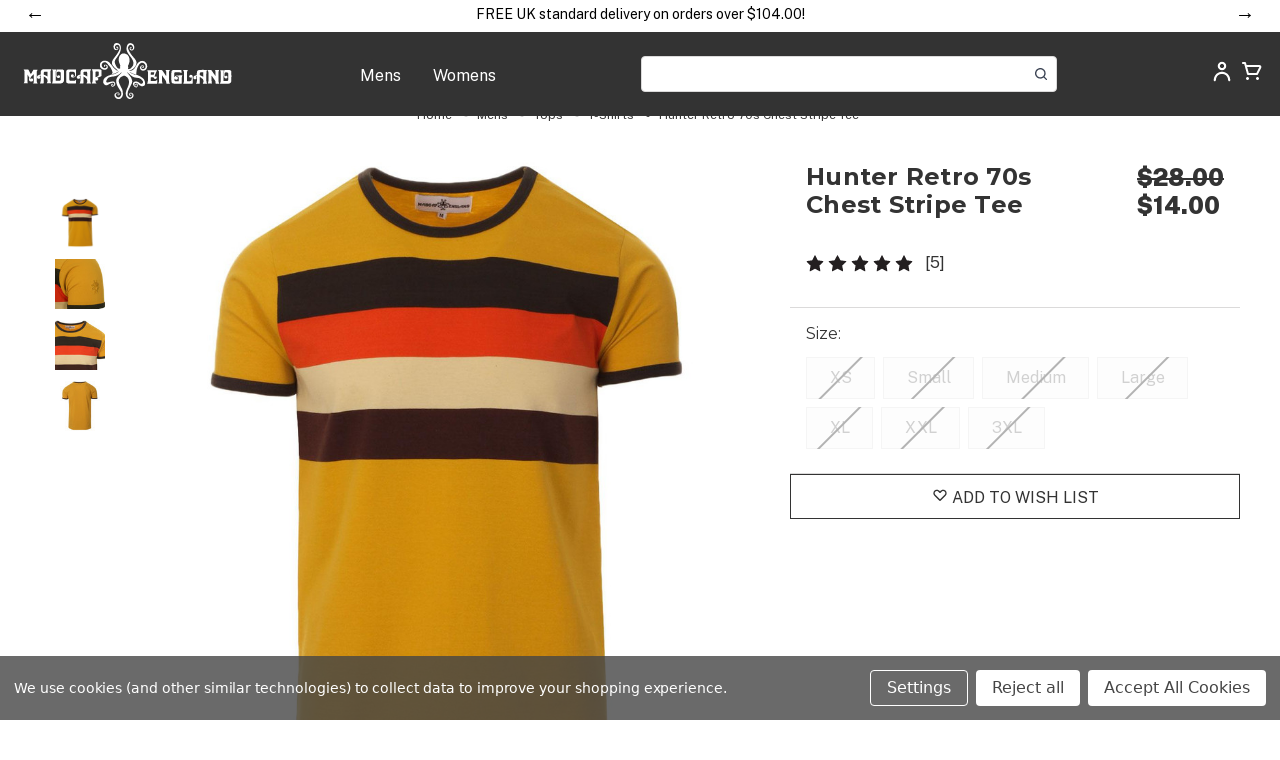

--- FILE ---
content_type: text/html; charset=UTF-8
request_url: https://www.madcapengland.com/madcap-england-hunter-retro-70s-chest-stripe-tee
body_size: 42467
content:


<!DOCTYPE html>
<html class="no-js" lang="en">
   <head>
      <title>Hunter MADCAP ENGLAND Retro 70s Chest Stripe Tee</title>
      <link rel="dns-prefetch preconnect" href="https://cdn11.bigcommerce.com/s-y27bzybraz" crossorigin><link rel="dns-prefetch preconnect" href="https://fonts.googleapis.com/" crossorigin><link rel="dns-prefetch preconnect" href="https://fonts.gstatic.com/" crossorigin>
      <meta property="product:price:amount" content="10" /><meta property="product:price:currency" content="GBP" /><meta property="og:price:standard_amount" content="19.99" /><meta property="og:rating" content="5" /><meta property="og:url" content="https://www.madcapengland.com/madcap-england-hunter-retro-70s-chest-stripe-tee" /><meta property="og:site_name" content="MadcapEngland.com" /><meta name="description" content="MADCAP ENGLAND Hunter Retro 70s Chest Stripe Ringer Tee"><link rel='canonical' href='https://www.madcapengland.com/madcap-england-hunter-retro-70s-chest-stripe-tee' /><meta name='platform' content='bigcommerce.stencil' /><meta property="og:type" content="product" />
<meta property="og:title" content="Hunter  Retro 70s Chest Stripe Tee" />
<meta property="og:description" content="MADCAP ENGLAND Hunter Retro 70s Chest Stripe Ringer Tee" />
<meta property="og:image" content="https://cdn11.bigcommerce.com/s-y27bzybraz/products/5854/images/10588/madcap-england-hunter-stripe-tee-calendula-1__04868.1661261800.386.513.jpg?c=1" />
<meta property="og:availability" content="oos" />
<meta property="pinterest:richpins" content="enabled" />
      
       
      <link href="https://cdn11.bigcommerce.com/s-y27bzybraz/product_images/favicon-32.png?t&#x3D;1638279373" rel="shortcut icon">
      <meta name="viewport" content="width=device-width, initial-scale=1">
      <script src="https://aws.atomretro.com/apiFetch.js"></script>
 

      <script>
         document.documentElement.className = document.documentElement.className.replace('no-js', 'js');
      </script>
      <script>
    function browserSupportsAllFeatures() {
        return window.Promise
            && window.fetch
            && window.URL
            && window.URLSearchParams
            && window.WeakMap
            // object-fit support
            && ('objectFit' in document.documentElement.style);
    }

    function loadScript(src) {
        var js = document.createElement('script');
        js.src = src;
        js.onerror = function () {
            console.error('Failed to load polyfill script ' + src);
        };
        document.head.appendChild(js);
    }

    if (!browserSupportsAllFeatures()) {
        loadScript('https://cdn11.bigcommerce.com/s-y27bzybraz/stencil/a0418380-9d2e-013e-d3ba-3ad3fa252523/e/182884f0-b342-013e-57e1-529264e561d1/dist/theme-bundle.polyfills.js');
    }
</script>
      <script>window.consentManagerTranslations = `{"locale":"en","locales":{},"translations":{}}`;</script>
      <script>
         window.lazySizesConfig = window.lazySizesConfig || {};
         window.lazySizesConfig.loadMode = 1;
      </script>
      <script async src="https://cdn11.bigcommerce.com/s-y27bzybraz/stencil/a0418380-9d2e-013e-d3ba-3ad3fa252523/e/182884f0-b342-013e-57e1-529264e561d1/dist/theme-bundle.head_async.js"></script>
      <script src="https://ajax.googleapis.com/ajax/libs/webfont/1.6.26/webfont.js"></script>
      <script>
         WebFont.load({
             custom: {
                 families: ['Karla', 'Roboto', 'Source Sans Pro']
             },
             classes: false
         });
      </script>
      <link href="https://fonts.googleapis.com/css?family=Montserrat:700,500,400%7CKarla:400&display=swap" rel="stylesheet">
      <link data-stencil-stylesheet href="https://cdn11.bigcommerce.com/s-y27bzybraz/stencil/a0418380-9d2e-013e-d3ba-3ad3fa252523/e/182884f0-b342-013e-57e1-529264e561d1/css/theme-5c338470-c9e3-013e-c3c5-2258268df3cf.css" rel="stylesheet">
      <!-- Start Tracking Code for analytics_googleanalytics4 -->

<script data-cfasync="false" src="https://cdn11.bigcommerce.com/shared/js/google_analytics4_bodl_subscribers-358423becf5d870b8b603a81de597c10f6bc7699.js" integrity="sha256-gtOfJ3Avc1pEE/hx6SKj/96cca7JvfqllWA9FTQJyfI=" crossorigin="anonymous"></script>
<script data-cfasync="false">
  (function () {
    window.dataLayer = window.dataLayer || [];

    function gtag(){
        dataLayer.push(arguments);
    }

    function initGA4(event) {
         function setupGtag() {
            function configureGtag() {
                gtag('js', new Date());
                gtag('set', 'developer_id.dMjk3Nj', true);
                gtag('config', 'G-JFSG7D9FXQ');
            }

            var script = document.createElement('script');

            script.src = 'https://www.googletagmanager.com/gtag/js?id=G-JFSG7D9FXQ';
            script.async = true;
            script.onload = configureGtag;

            document.head.appendChild(script);
        }

        setupGtag();

        if (typeof subscribeOnBodlEvents === 'function') {
            subscribeOnBodlEvents('G-JFSG7D9FXQ', true);
        }

        window.removeEventListener(event.type, initGA4);
    }

    gtag('consent', 'default', {"ad_storage":"denied","ad_user_data":"denied","ad_personalization":"denied","analytics_storage":"denied","functionality_storage":"denied"})
            

    var eventName = document.readyState === 'complete' ? 'consentScriptsLoaded' : 'DOMContentLoaded';
    window.addEventListener(eventName, initGA4, false);
  })()
</script>

<!-- End Tracking Code for analytics_googleanalytics4 -->

<!-- Start Tracking Code for analytics_siteverification -->

<meta name="google-site-verification" content="534-eHXV0Xe9Y8AzqXhVqkQjt_ObQMao-pyKok_ES_Y" />
<meta name="google-site-verification" content="iujkApwI91tsdY-BJJDQTSPFA5DjazMnPd8ExOTgZXc" />


<!-- End Tracking Code for analytics_siteverification -->


<script type="text/javascript" src="https://checkout-sdk.bigcommerce.com/v1/loader.js" defer ></script>
<script src="https://www.google.com/recaptcha/api.js" async defer></script>
<script>window.consentManagerStoreConfig = function () { return {"storeName":"MadcapEngland.com","privacyPolicyUrl":"","writeKey":null,"improvedConsentManagerEnabled":true,"AlwaysIncludeScriptsWithConsentTag":true}; };</script>
<script type="text/javascript" src="https://cdn11.bigcommerce.com/shared/js/bodl-consent-32a446f5a681a22e8af09a4ab8f4e4b6deda6487.js" integrity="sha256-uitfaufFdsW9ELiQEkeOgsYedtr3BuhVvA4WaPhIZZY=" crossorigin="anonymous" defer></script>
<script type="text/javascript" src="https://cdn11.bigcommerce.com/shared/js/storefront/consent-manager-config-3013a89bb0485f417056882e3b5cf19e6588b7ba.js" defer></script>
<script type="text/javascript" src="https://cdn11.bigcommerce.com/shared/js/storefront/consent-manager-08633fe15aba542118c03f6d45457262fa9fac88.js" defer></script>
<script type="text/javascript">
var BCData = {"product_attributes":{"sku":"040959","upc":null,"mpn":null,"gtin":null,"weight":null,"base":false,"image":null,"price":{"with_tax":{"formatted":"\u00a310.00","value":10,"currency":"GBP"},"tax_label":"VAT","sale_price_with_tax":{"formatted":"\u00a310.00","value":10,"currency":"GBP"},"non_sale_price_with_tax":{"formatted":"\u00a319.99","value":19.99,"currency":"GBP"}},"out_of_stock_behavior":"label_option","out_of_stock_message":"Out of stock","available_modifier_values":[],"available_variant_values":[],"in_stock_attributes":[],"selected_attributes":[],"stock":null,"instock":false,"stock_message":null,"purchasable":true,"purchasing_message":"The selected product combination is currently unavailable.","call_for_price_message":null}};
</script>
<script>
// Initiate Web Behaviour Tracking (this section MUST come prior any other dmPt calls)
var dm_insight_id = 'DM-1658191418-01';
// Do not change this
(function(w,d,u,t,o,c){w['dmtrackingobjectname']=o;w['dmtrackingdomain']='';c=d.createElement(t);c.async=1;c.src=u;t=d.getElementsByTagName(t)[0];t.parentNode.insertBefore(c,t);w[o]=w[o]||function(){(w[o].q=w[o].q||[]).push(arguments);};w[o]('track');})(window, document, '//static.trackedweb.net/js/_dmptv4.js', 'script', 'dmPt');
</script><script>
                            var cssElement = document.createElement('link');
                            cssElement.rel = 'stylesheet';
                            cssElement.id = 'GEPIStyles';
                            cssElement.href = '//gepi.global-e.com/includes/css/10001008';
                            document.getElementsByTagName('head')[0].appendChild(cssElement);</script><!-- Global site tag (gtag.js) - Google Ads: AW-11312148075 -->
<script data-bc-cookie-consent="3" type="text/plain" async src="https://www.googletagmanager.com/gtag/js?id=AW-11312148075"></script>
<script data-bc-cookie-consent="3" type="text/plain">
  window.dataLayer = window.dataLayer || [];
  function gtag(){dataLayer.push(arguments);}
  gtag('js', new Date());

  gtag('config', 'AW-11312148075');
  gtag('set', 'developer_id.dMjk3Nj', true);
</script>
<!-- GA4 Code Start: View Product Content -->
<script data-bc-cookie-consent="3" type="text/plain">
  gtag('event', 'view_item', {
    send_to: 'AW-11312148075',
    ecomm_pagetype: 'product',
    currency: 'GBP',
    items: [{
      id: '040959',
      name: 'Hunter  Retro 70s Chest Stripe Tee',
      quantity: 1,
      google_business_vertical: 'retail',
    }],
  });
</script>
<script data-bc-cookie-consent="3" type="text/plain">
    (function(c,l,a,r,i,t,y){
        c[a]=c[a]||function(){(c[a].q=c[a].q||[]).push(arguments)};
        t=l.createElement(r);t.async=1;t.src="https://www.clarity.ms/tag/"+i;
        y=l.getElementsByTagName(r)[0];y.parentNode.insertBefore(t,y);
    })(window, document, "clarity", "script", "p53rrukydv");
</script>
 <script data-cfasync="false" src="https://microapps.bigcommerce.com/bodl-events/1.9.4/index.js" integrity="sha256-Y0tDj1qsyiKBRibKllwV0ZJ1aFlGYaHHGl/oUFoXJ7Y=" nonce="" crossorigin="anonymous"></script>
 <script data-cfasync="false" nonce="">

 (function() {
    function decodeBase64(base64) {
       const text = atob(base64);
       const length = text.length;
       const bytes = new Uint8Array(length);
       for (let i = 0; i < length; i++) {
          bytes[i] = text.charCodeAt(i);
       }
       const decoder = new TextDecoder();
       return decoder.decode(bytes);
    }
    window.bodl = JSON.parse(decodeBase64("[base64]"));
 })()

 </script>

<script nonce="">
(function () {
    var xmlHttp = new XMLHttpRequest();

    xmlHttp.open('POST', 'https://bes.gcp.data.bigcommerce.com/nobot');
    xmlHttp.setRequestHeader('Content-Type', 'application/json');
    xmlHttp.send('{"store_id":"1001820048","timezone_offset":"0.0","timestamp":"2026-01-19T04:23:14.04586700Z","visit_id":"7bfa6df3-6043-4b1e-b6a3-b75b90fbd66e","channel_id":1}');
})();
</script>


<!-- Google tag (gtag.js) --> <script async src="https://www.
googletagmanager.com/gtag/js?id=AW-11312148075"></script> <script>
   window.dataLayer = window.dataLayer || []; function gtag(){dataLayer.push(
   arguments);} gtag('js', new Date()); gtag('config', 'AW-11312148075');
   </script>

<!-- Event snippet for Purchase conversion page --> <script> 
const jsContext = JSON.parse("{\"productId\":5854,\"zoomSize\":\"1280x1280\",\"productSize\":\"500x659\",\"showAdminBar\":true,\"genericError\":\"Oops! Something went wrong.\",\"maintenanceModeSettings\":[],\"adminBarLanguage\":\"{\\\"locale\\\":\\\"en\\\",\\\"locales\\\":{\\\"admin.maintenance_header\\\":\\\"en\\\",\\\"admin.maintenance_tooltip\\\":\\\"en\\\",\\\"admin.maintenance_showstore_link\\\":\\\"en\\\",\\\"admin.prelaunch_header\\\":\\\"en\\\",\\\"admin.page_builder_link\\\":\\\"en\\\"},\\\"translations\\\":{\\\"admin.maintenance_header\\\":\\\"Your store is down for maintenance.\\\",\\\"admin.maintenance_tooltip\\\":\\\"Only administrators can view the store at the moment. Visit your control panel settings page to disable maintenance mode.\\\",\\\"admin.maintenance_showstore_link\\\":\\\"Click here to see what your visitors will see.\\\",\\\"admin.prelaunch_header\\\":\\\"Your storefront is private. Share your site with preview code:\\\",\\\"admin.page_builder_link\\\":\\\"Design this page in Page Builder\\\"}}\",\"urls\":{\"home\":\"https://www.madcapengland.com/\",\"account\":{\"index\":\"/account.php\",\"orders\":{\"all\":\"/account.php?action=order_status\",\"completed\":\"/account.php?action=view_orders\",\"save_new_return\":\"/account.php?action=save_new_return\"},\"update_action\":\"/account.php?action=update_account\",\"returns\":\"/account.php?action=view_returns\",\"addresses\":\"/account.php?action=address_book\",\"inbox\":\"/account.php?action=inbox\",\"send_message\":\"/account.php?action=send_message\",\"add_address\":\"/account.php?action=add_shipping_address\",\"wishlists\":{\"all\":\"/wishlist.php\",\"add\":\"/wishlist.php?action=addwishlist\",\"edit\":\"/wishlist.php?action=editwishlist\",\"delete\":\"/wishlist.php?action=deletewishlist\"},\"details\":\"/account.php?action=account_details\",\"recent_items\":\"/account.php?action=recent_items\",\"payment_methods\":{\"all\":\"/account.php?action=payment_methods\"}},\"brands\":\"https://www.madcapengland.com/brands/\",\"gift_certificate\":{\"purchase\":\"/giftcertificates.php\",\"redeem\":\"/giftcertificates.php?action=redeem\",\"balance\":\"/giftcertificates.php?action=balance\"},\"auth\":{\"login\":\"/login.php\",\"check_login\":\"/login.php?action=check_login\",\"create_account\":\"/login.php?action=create_account\",\"save_new_account\":\"/login.php?action=save_new_account\",\"forgot_password\":\"/login.php?action=reset_password\",\"send_password_email\":\"/login.php?action=send_password_email\",\"save_new_password\":\"/login.php?action=save_new_password\",\"logout\":\"/login.php?action=logout\"},\"product\":{\"post_review\":\"/postreview.php\"},\"cart\":\"/cart.php\",\"checkout\":{\"single_address\":\"/checkout\",\"multiple_address\":\"/checkout.php?action=multiple\"},\"rss\":{\"products\":[]},\"contact_us_submit\":\"/pages.php?action=sendContactForm\",\"search\":\"/search.php\",\"compare\":\"/compare\",\"sitemap\":\"/sitemap.php\",\"subscribe\":{\"action\":\"/subscribe.php\"}},\"secureBaseUrl\":\"https://www.madcapengland.com\",\"cartId\":null,\"channelId\":1,\"template\":\"pages/product\",\"validationDictionaryJSON\":\"{\\\"locale\\\":\\\"en\\\",\\\"locales\\\":{\\\"validation_messages.valid_email\\\":\\\"en\\\",\\\"validation_messages.password\\\":\\\"en\\\",\\\"validation_messages.password_match\\\":\\\"en\\\",\\\"validation_messages.invalid_password\\\":\\\"en\\\",\\\"validation_messages.field_not_blank\\\":\\\"en\\\",\\\"validation_messages.certificate_amount\\\":\\\"en\\\",\\\"validation_messages.certificate_amount_range\\\":\\\"en\\\",\\\"validation_messages.price_min_evaluation\\\":\\\"en\\\",\\\"validation_messages.price_max_evaluation\\\":\\\"en\\\",\\\"validation_messages.price_min_not_entered\\\":\\\"en\\\",\\\"validation_messages.price_max_not_entered\\\":\\\"en\\\",\\\"validation_messages.price_invalid_value\\\":\\\"en\\\"},\\\"translations\\\":{\\\"validation_messages.valid_email\\\":\\\"You must enter a valid email.\\\",\\\"validation_messages.password\\\":\\\"You must enter a password.\\\",\\\"validation_messages.password_match\\\":\\\"Your passwords do not match.\\\",\\\"validation_messages.invalid_password\\\":\\\"Passwords must be at least 7 characters and contain both alphabetic and numeric characters.\\\",\\\"validation_messages.field_not_blank\\\":\\\" field cannot be blank.\\\",\\\"validation_messages.certificate_amount\\\":\\\"You must enter a gift certificate amount.\\\",\\\"validation_messages.certificate_amount_range\\\":\\\"You must enter a certificate amount between [MIN] and [MAX]\\\",\\\"validation_messages.price_min_evaluation\\\":\\\"Min. price must be less than max. price.\\\",\\\"validation_messages.price_max_evaluation\\\":\\\"Min. price must be less than max. price.\\\",\\\"validation_messages.price_min_not_entered\\\":\\\"Min. price is required.\\\",\\\"validation_messages.price_max_not_entered\\\":\\\"Max. price is required.\\\",\\\"validation_messages.price_invalid_value\\\":\\\"Input must be greater than 0.\\\"}}\",\"validationFallbackDictionaryJSON\":\"{\\\"locale\\\":\\\"en\\\",\\\"locales\\\":{\\\"validation_fallback_messages.valid_email\\\":\\\"en\\\",\\\"validation_fallback_messages.password\\\":\\\"en\\\",\\\"validation_fallback_messages.password_match\\\":\\\"en\\\",\\\"validation_fallback_messages.invalid_password\\\":\\\"en\\\",\\\"validation_fallback_messages.field_not_blank\\\":\\\"en\\\",\\\"validation_fallback_messages.certificate_amount\\\":\\\"en\\\",\\\"validation_fallback_messages.certificate_amount_range\\\":\\\"en\\\",\\\"validation_fallback_messages.price_min_evaluation\\\":\\\"en\\\",\\\"validation_fallback_messages.price_max_evaluation\\\":\\\"en\\\",\\\"validation_fallback_messages.price_min_not_entered\\\":\\\"en\\\",\\\"validation_fallback_messages.price_max_not_entered\\\":\\\"en\\\",\\\"validation_fallback_messages.price_invalid_value\\\":\\\"en\\\"},\\\"translations\\\":{\\\"validation_fallback_messages.valid_email\\\":\\\"You must enter a valid email.\\\",\\\"validation_fallback_messages.password\\\":\\\"You must enter a password.\\\",\\\"validation_fallback_messages.password_match\\\":\\\"Your passwords do not match.\\\",\\\"validation_fallback_messages.invalid_password\\\":\\\"Passwords must be at least 7 characters and contain both alphabetic and numeric characters.\\\",\\\"validation_fallback_messages.field_not_blank\\\":\\\" field cannot be blank.\\\",\\\"validation_fallback_messages.certificate_amount\\\":\\\"You must enter a gift certificate amount.\\\",\\\"validation_fallback_messages.certificate_amount_range\\\":\\\"You must enter a certificate amount between [MIN] and [MAX]\\\",\\\"validation_fallback_messages.price_min_evaluation\\\":\\\"Min. price must be less than max. price.\\\",\\\"validation_fallback_messages.price_max_evaluation\\\":\\\"Min. price must be less than max. price.\\\",\\\"validation_fallback_messages.price_min_not_entered\\\":\\\"Min. price is required.\\\",\\\"validation_fallback_messages.price_max_not_entered\\\":\\\"Max. price is required.\\\",\\\"validation_fallback_messages.price_invalid_value\\\":\\\"Input must be greater than 0.\\\"}}\",\"validationDefaultDictionaryJSON\":\"{\\\"locale\\\":\\\"en\\\",\\\"locales\\\":{\\\"validation_default_messages.valid_email\\\":\\\"en\\\",\\\"validation_default_messages.password\\\":\\\"en\\\",\\\"validation_default_messages.password_match\\\":\\\"en\\\",\\\"validation_default_messages.invalid_password\\\":\\\"en\\\",\\\"validation_default_messages.field_not_blank\\\":\\\"en\\\",\\\"validation_default_messages.certificate_amount\\\":\\\"en\\\",\\\"validation_default_messages.certificate_amount_range\\\":\\\"en\\\",\\\"validation_default_messages.price_min_evaluation\\\":\\\"en\\\",\\\"validation_default_messages.price_max_evaluation\\\":\\\"en\\\",\\\"validation_default_messages.price_min_not_entered\\\":\\\"en\\\",\\\"validation_default_messages.price_max_not_entered\\\":\\\"en\\\",\\\"validation_default_messages.price_invalid_value\\\":\\\"en\\\"},\\\"translations\\\":{\\\"validation_default_messages.valid_email\\\":\\\"You must enter a valid email.\\\",\\\"validation_default_messages.password\\\":\\\"You must enter a password.\\\",\\\"validation_default_messages.password_match\\\":\\\"Your passwords do not match.\\\",\\\"validation_default_messages.invalid_password\\\":\\\"Passwords must be at least 7 characters and contain both alphabetic and numeric characters.\\\",\\\"validation_default_messages.field_not_blank\\\":\\\"The field cannot be blank.\\\",\\\"validation_default_messages.certificate_amount\\\":\\\"You must enter a gift certificate amount.\\\",\\\"validation_default_messages.certificate_amount_range\\\":\\\"You must enter a certificate amount between [MIN] and [MAX]\\\",\\\"validation_default_messages.price_min_evaluation\\\":\\\"Min. price must be less than max. price.\\\",\\\"validation_default_messages.price_max_evaluation\\\":\\\"Min. price must be less than max. price.\\\",\\\"validation_default_messages.price_min_not_entered\\\":\\\"Min. price is required.\\\",\\\"validation_default_messages.price_max_not_entered\\\":\\\"Max. price is required.\\\",\\\"validation_default_messages.price_invalid_value\\\":\\\"Input must be greater than 0.\\\"}}\",\"carouselArrowAndDotAriaLabel\":\"Go to slide [SLIDE_NUMBER] of [SLIDES_QUANTITY]\",\"carouselActiveDotAriaLabel\":\"active\",\"carouselContentAnnounceMessage\":\"You are currently on slide [SLIDE_NUMBER] of [SLIDES_QUANTITY]\"}");
gtag('event',
'conversion', { 'send_to': 'AW-11312148075/pvBzCMqH8tYYEOvchpIq',
'transaction_id': jsContext.orderNumber }); </script>
   
   </head>
   <body class="page-type_product" data-country=""
      data-country-name="">
      <svg data-src="https://cdn11.bigcommerce.com/s-y27bzybraz/stencil/a0418380-9d2e-013e-d3ba-3ad3fa252523/e/182884f0-b342-013e-57e1-529264e561d1/img/icon-sprite.svg" class="icons-svg-sprite"></svg>
      <link
  id="GEPIStyles"
  rel="stylesheet"
  href="//gepi.#geScriptURL#.com/proxy/css/231"
/>

<!-- <div data-content-region="header_above--global"><div data-layout-id="e812cbb3-b44c-43fd-b809-3c84b5f577c8">       <div data-sub-layout-container="b9c01bc1-496a-4a83-9ad9-e316e211b8ad" data-layout-name="Layout">
    <style data-container-styling="b9c01bc1-496a-4a83-9ad9-e316e211b8ad">
        [data-sub-layout-container="b9c01bc1-496a-4a83-9ad9-e316e211b8ad"] {
            box-sizing: border-box;
            display: flex;
            flex-wrap: wrap;
            z-index: 0;
            position: relative;
            height: ;
            padding-top: 0px;
            padding-right: 0px;
            padding-bottom: 0px;
            padding-left: 0px;
            margin-top: 0px;
            margin-right: 0px;
            margin-bottom: 0px;
            margin-left: 0px;
            border-width: 0px;
            border-style: solid;
            border-color: #333333;
        }

        [data-sub-layout-container="b9c01bc1-496a-4a83-9ad9-e316e211b8ad"]:after {
            display: block;
            position: absolute;
            top: 0;
            left: 0;
            bottom: 0;
            right: 0;
            background-size: cover;
            z-index: auto;
        }
    </style>

    <div data-sub-layout="c7fdbb2c-505f-4fd2-a63e-04c809a09191">
        <style data-column-styling="c7fdbb2c-505f-4fd2-a63e-04c809a09191">
            [data-sub-layout="c7fdbb2c-505f-4fd2-a63e-04c809a09191"] {
                display: flex;
                flex-direction: column;
                box-sizing: border-box;
                flex-basis: 100%;
                max-width: 100%;
                z-index: 0;
                position: relative;
                height: ;
                padding-top: 0px;
                padding-right: 10.5px;
                padding-bottom: 0px;
                padding-left: 10.5px;
                margin-top: 0px;
                margin-right: 0px;
                margin-bottom: 0px;
                margin-left: 0px;
                border-width: 0px;
                border-style: solid;
                border-color: #333333;
                justify-content: center;
            }
            [data-sub-layout="c7fdbb2c-505f-4fd2-a63e-04c809a09191"]:after {
                display: block;
                position: absolute;
                top: 0;
                left: 0;
                bottom: 0;
                right: 0;
                background-size: cover;
                z-index: auto;
            }
            @media only screen and (max-width: 700px) {
                [data-sub-layout="c7fdbb2c-505f-4fd2-a63e-04c809a09191"] {
                    flex-basis: 100%;
                    max-width: 100%;
                }
            }
        </style>
        <div data-widget-id="ed20a6f7-5a72-47a9-97f8-4ca130dd400a" data-placement-id="88ff1cec-7767-4798-bfc3-31b89a362dc5" data-placement-status="ACTIVE"><style>
    .sd-simple-text-ed20a6f7-5a72-47a9-97f8-4ca130dd400a {
      padding-top: 0px;
      padding-right: 0px;
      padding-bottom: 0px;
      padding-left: 0px;

      margin-top: 0px;
      margin-right: 0px;
      margin-bottom: 0px;
      margin-left: 0px;

    }

    .sd-simple-text-ed20a6f7-5a72-47a9-97f8-4ca130dd400a * {
      margin: 0;
      padding: 0;

        color: #333333;
        font-family: inherit;
        font-weight: 500;
        font-size: 12px;
        min-height: 12px;

    }

    .sd-simple-text-ed20a6f7-5a72-47a9-97f8-4ca130dd400a {
        text-align: center;
    }

    #sd-simple-text-editable-ed20a6f7-5a72-47a9-97f8-4ca130dd400a {
      min-width: 14px;
      line-height: 1.5;
      display: inline-block;
    }

    #sd-simple-text-editable-ed20a6f7-5a72-47a9-97f8-4ca130dd400a[data-edit-mode="true"]:hover,
    #sd-simple-text-editable-ed20a6f7-5a72-47a9-97f8-4ca130dd400a[data-edit-mode="true"]:active,
    #sd-simple-text-editable-ed20a6f7-5a72-47a9-97f8-4ca130dd400a[data-edit-mode="true"]:focus {
      outline: 1px dashed #3C64F4;
    }

    #sd-simple-text-editable-ed20a6f7-5a72-47a9-97f8-4ca130dd400a strong,
    #sd-simple-text-editable-ed20a6f7-5a72-47a9-97f8-4ca130dd400a strong * {
      font-weight: bold;
    }

    #sd-simple-text-editable-ed20a6f7-5a72-47a9-97f8-4ca130dd400a a {
      color: inherit;
    }

    @supports (color: color-mix(in srgb, #000 50%, #fff 50%)) {
      #sd-simple-text-editable-ed20a6f7-5a72-47a9-97f8-4ca130dd400a a:hover,
      #sd-simple-text-editable-ed20a6f7-5a72-47a9-97f8-4ca130dd400a a:active,
      #sd-simple-text-editable-ed20a6f7-5a72-47a9-97f8-4ca130dd400a a:focus {
        color: color-mix(in srgb, currentColor 68%, white 32%);
      }
    }

    @supports not (color: color-mix(in srgb, #000 50%, #fff 50%)) {
      #sd-simple-text-editable-ed20a6f7-5a72-47a9-97f8-4ca130dd400a a:hover,
      #sd-simple-text-editable-ed20a6f7-5a72-47a9-97f8-4ca130dd400a a:active,
      #sd-simple-text-editable-ed20a6f7-5a72-47a9-97f8-4ca130dd400a a:focus {
        filter: brightness(2);
      }
    }
</style>

<div class="sd-simple-text-ed20a6f7-5a72-47a9-97f8-4ca130dd400a ">
  <div id="sd-simple-text-editable-ed20a6f7-5a72-47a9-97f8-4ca130dd400a" data-edit-mode="">
    <p>Welcome to Madcap England</p>
  </div>
</div>

</div>
    </div>
</div>

</div></div> -->
<div id="announcement-bar"></div>
<header class="header" role="banner">
  <a href="#" class="mobileMenu-toggle" data-mobile-menu-toggle="menu">
    <span class="mobileMenu-toggleIcon">Toggle menu</span>
  </a>

  <div class="mobileMenu-upper-container">
    <a href="https://www.madcapengland.com/" class="header-logo__link" data-header-logo-link>
    <div class="header-logo-image-container">
        <div class="header-logo-image">
            <svg width="210" height="56" viewBox="0 0 210 56" fill="none" xmlns="http://www.w3.org/2000/svg">
                <g clip-path="url(#clip0_1504_1400)">
                    <path
                        d="M13.8736 38.829C13.8314 38.4584 13.7893 38.129 13.7893 37.7584C13.7893 34.7525 13.7893 31.7878 13.7893 28.7819C13.7893 28.329 13.9158 27.876 14.211 27.5054C14.3796 27.2584 14.5061 26.9701 14.6326 26.6819C14.5905 26.6407 14.5483 26.6407 14.5483 26.6407C13.2411 26.6407 11.9338 26.6407 10.6266 26.6407C10.5423 26.6407 10.4158 26.7231 10.3736 26.8054C9.86758 27.6701 9.36155 28.5348 8.8977 29.4407C8.56035 30.0172 8.223 30.5937 7.84348 31.2113C7.80131 31.129 7.75914 31.0878 7.71697 31.0054C7.46396 30.5113 7.21095 30.0584 6.95794 29.5643C6.49408 28.6584 6.0724 27.7525 5.60854 26.8466C5.5242 26.6407 5.3977 26.5995 5.18685 26.5995C3.79529 26.5995 2.36155 26.5995 0.969985 26.5995C0.885648 26.5995 0.801311 26.5995 0.674805 26.5995C0.716973 26.6819 0.759142 26.7643 0.801311 26.8466C0.927817 27.0525 1.13866 27.2584 1.223 27.5054C1.3495 27.9172 1.47601 28.329 1.47601 28.7407C1.51818 31.7878 1.51818 34.876 1.47601 37.9231C1.47601 38.5407 1.3495 39.1995 1.01215 39.7348C0.885648 39.9407 0.801311 40.1466 0.674805 40.3525C2.10854 40.3525 3.50011 40.3525 4.93384 40.3525C4.89167 40.2701 4.89167 40.229 4.89167 40.1878C4.51215 39.776 4.51215 39.2819 4.51215 38.7878C4.51215 36.5231 4.51215 34.2995 4.51215 32.0348C4.51215 31.9525 4.51215 31.8701 4.51215 31.7878C4.63866 31.8701 4.76517 31.9525 4.80733 32.076C5.18685 32.7348 5.60854 33.3937 5.98806 34.0937C6.11456 34.3407 6.36758 34.5466 6.28324 34.876C6.15673 35.329 6.0724 35.7819 6.03023 36.2348C5.98806 37.0584 6.1989 37.9643 7.21095 38.4172C8.01216 38.7466 8.77119 38.7054 9.48806 38.2525C10.1628 37.8407 10.3314 36.729 9.90975 36.029C9.40372 35.2054 8.01216 35.1231 7.63264 36.1113C7.59047 36.1937 7.5483 36.276 7.46396 36.3995C7.25312 36.1525 7.25312 35.9054 7.33746 35.6584C7.50613 34.876 7.75914 34.1348 8.3495 33.5172C9.0242 32.8172 9.65673 32.1172 10.3314 31.4172C10.4579 31.2937 10.6266 31.2113 10.7953 31.0878C10.7953 31.2113 10.7953 31.2525 10.7953 31.3348C10.7953 33.8466 10.7531 36.3584 10.7109 38.8701C10.7109 39.1995 10.6688 39.5701 10.4579 39.8584C10.3314 40.0231 10.2471 40.1878 10.1628 40.3937C11.6387 40.3937 13.0724 40.3937 14.5483 40.3937C14.464 40.2701 14.4218 40.229 14.4218 40.1466C14.2953 39.7348 13.9158 39.3231 13.8736 38.829Z"
                        fill="#333333" />
                    <path
                        d="M40.6506 27.0937C40.1446 26.5584 39.5121 26.3937 38.7952 26.3937C37.1506 26.3937 35.5482 26.3937 33.9036 26.3937C33.6506 26.3937 33.5663 26.4761 33.5241 26.7232C33.3976 27.7114 33.1868 28.7408 33.1446 29.729C33.1024 30.7584 33.1446 31.7879 33.2289 32.8173C33.2711 33.5584 33.6506 34.1761 34.2832 34.629C35.1265 35.2467 36.5181 35.1232 36.8976 34.2996C37.235 33.6408 36.9398 32.7349 36.3494 32.4467C35.5482 32.0761 34.747 32.3232 34.3675 33.0643C34.3253 33.1055 34.2832 33.1467 34.1988 33.2702C34.0301 32.8584 33.7771 32.5702 33.735 32.1996C33.6506 31.582 33.6506 30.9643 33.6928 30.3467C33.735 29.729 33.9036 29.0702 34.494 28.8232C35.2952 28.4526 36.1807 28.5761 36.982 28.9055C37.6567 29.1526 37.8253 29.8114 37.8253 30.4702C37.8253 32.3643 37.8675 34.2584 37.8253 36.1526C37.8253 37.182 37.3193 37.6761 36.2651 37.7584C35.2952 37.8408 34.2832 37.7996 33.3133 37.7996C32.7651 37.7996 32.7651 37.7996 32.7651 37.2643C32.8494 33.6408 32.5121 30.0584 33.0181 26.3937C31.7109 26.3937 30.3615 26.3937 28.9277 26.3937C29.6446 27.0526 29.7289 27.7937 29.7289 28.5761C29.7289 31.6643 29.7289 34.7526 29.6868 37.8408C29.6868 38.4173 29.4759 38.9937 29.3494 39.5702C29.2651 39.8584 29.1386 40.1055 29.0121 40.3526C29.0964 40.3526 29.1386 40.3937 29.2229 40.3937C32.0904 40.3937 35 40.3937 37.8675 40.3937C39.5121 40.3937 40.8193 39.1996 40.9036 37.5526C40.9458 36.9761 40.988 36.4408 40.988 35.8643C40.988 33.3937 40.988 30.882 40.988 28.4114C40.988 28.1643 40.988 27.8761 40.9036 27.629C40.9036 27.4643 40.7771 27.2584 40.6506 27.0937Z"
                        fill="#333333" />
                    <path
                        d="M68.0602 26.394C67.9337 26.394 67.765 26.3528 67.6385 26.3528C65.5301 26.3116 63.4216 26.2292 61.3132 26.2292C60.6807 26.2292 60.0481 26.3116 59.4578 26.4351C58.4457 26.5998 57.7289 27.5469 57.5602 28.6587C57.4337 29.5234 57.4759 30.4292 57.4759 31.294C57.4759 31.5822 57.3915 31.6645 57.0963 31.7057C56.759 31.7469 56.3795 31.8292 56.0421 31.9116C55.2831 32.1175 54.6505 32.5292 54.1445 33.1057C53.6807 33.6822 53.7228 34.794 54.1445 35.2469C54.6505 35.8234 55.4939 35.9881 56.2951 35.6998C56.9698 35.4116 57.3072 34.4234 56.9698 33.8057C56.8012 33.5587 56.6325 33.3116 56.4216 33.0645C56.3795 33.1057 56.2951 33.1057 56.253 33.1469C56.4638 33.0234 56.6746 32.8587 56.8855 32.7351C57.3072 32.5292 57.4337 32.6528 57.4337 33.1057C57.4337 34.5057 57.4337 35.9469 57.4337 37.3469C57.4337 38.3351 57.3493 39.3234 56.8012 40.2292C56.759 40.3116 56.759 40.394 56.7168 40.4763C56.8855 40.4763 57.0542 40.5175 57.1807 40.5175C58.1084 40.5175 59.0361 40.5175 59.9638 40.5175C60.3433 40.5175 60.4698 40.4351 60.4698 40.0234C60.4698 38.0469 60.4698 36.0292 60.4698 34.0528C60.4698 33.8881 60.4698 33.7645 60.512 33.5587C61.5662 34.0116 62.4518 34.5881 63.1686 35.3293C64.5602 36.7293 64.6024 39.0351 63.5903 40.2704C63.5481 40.3116 63.5482 40.394 63.506 40.4351C65.0241 40.4351 66.5 40.4351 68.018 40.4351C67.4698 39.5704 67.259 38.6645 67.2168 37.7587C67.2168 34.9998 67.1747 32.1998 67.2168 29.441C67.259 28.3704 67.3855 27.2998 68.0602 26.394ZM64.1807 33.4763C63.5481 33.1057 62.9578 32.7351 62.3674 32.4469C61.8614 32.1998 61.3554 31.994 60.8072 31.8293C60.5542 31.7469 60.4277 31.6234 60.4277 31.3351C60.4277 30.841 60.4277 30.3469 60.4277 29.8528C60.4277 29.0704 60.6807 28.7822 61.4819 28.741C62.2409 28.6998 63.0421 28.741 63.8012 28.741C63.9277 28.741 64.0963 28.9057 64.0963 28.9469C64.2228 30.4704 64.1807 31.9528 64.1807 33.4763Z"
                        fill="#333333" />
                    <path
                        d="M27.4939 36.1528C27.4939 34.0528 27.4939 31.9528 27.4939 29.8116C27.4939 28.6175 27.5783 27.4645 28.253 26.394C28.1686 26.3528 28.0843 26.3528 28.0421 26.3528C25.8072 26.3116 23.5301 26.2704 21.2951 26.2292C20.7891 26.2292 20.2831 26.2704 19.777 26.394C18.9337 26.5587 18.3011 27.0116 18.006 27.8351C17.8795 28.2057 17.7529 28.6175 17.7529 28.9881C17.7108 29.7292 17.7108 30.4292 17.7108 31.1704C17.7108 31.541 17.5843 31.6234 17.2469 31.6645C16.6566 31.7881 16.0662 31.9528 15.518 32.1587C14.9698 32.3645 14.506 32.7351 14.2529 33.2704C13.9156 34.0116 13.9999 34.8763 14.506 35.3293C14.9698 35.741 15.6445 36.0292 16.4036 35.6587C16.9096 35.4116 17.2469 35.041 17.3313 34.4645C17.3734 33.8881 17.1626 33.5175 16.6144 33.2704C16.5301 33.2292 16.4879 33.1469 16.3614 33.0645C16.6566 32.8998 16.9096 32.7351 17.2048 32.6528C17.5843 32.4881 17.7108 32.5704 17.7108 33.0234C17.7108 34.4234 17.7108 35.8234 17.7108 37.2234C17.7108 38.2528 17.6264 39.241 17.0782 40.1469C17.0361 40.2292 17.0361 40.3116 16.9939 40.394C17.1626 40.394 17.2891 40.394 17.4156 40.394C18.3855 40.394 19.3132 40.394 20.2831 40.394C20.6626 40.394 20.7469 40.2704 20.7469 39.941C20.7469 37.9234 20.7469 35.9469 20.7469 33.9292C20.7469 33.7645 20.7469 33.641 20.7891 33.4351C21.2108 33.6822 21.6325 33.8469 21.9698 34.094C22.6023 34.5881 23.3192 34.9998 23.7831 35.6175C24.8795 37.0175 24.8373 38.7057 23.8252 40.2292C23.8252 40.2704 23.8252 40.3116 23.8252 40.3528C25.3011 40.3528 26.7349 40.3528 28.2951 40.3528C27.4096 39.0351 27.4939 37.594 27.4939 36.1528ZM24.4578 33.3528C24.4578 33.394 24.4156 33.394 24.4156 33.4763C24.0783 33.2704 23.7831 33.0234 23.4457 32.8587C22.6867 32.4881 21.9276 32.1175 21.1264 31.7881C20.8734 31.7057 20.7891 31.5822 20.7891 31.3351C20.7891 30.7998 20.7891 30.2645 20.7891 29.7292C20.7891 29.1116 21.0843 28.741 21.7168 28.6998C22.5602 28.6587 23.3614 28.6998 24.2048 28.6998C24.2891 28.6998 24.4578 28.9057 24.4999 28.9881C24.4578 30.4704 24.4578 31.9116 24.4578 33.3528Z"
                        fill="#333333" />
                    <path
                        d="M53.1327 36.9349C53.1327 36.8526 53.0905 36.7702 53.0905 36.6055C52.964 36.7702 52.9219 36.8526 52.8375 36.9349C52.3737 37.3879 51.9098 37.8408 51.2351 37.8408C49.9701 37.882 48.705 37.882 47.4399 37.8408C46.8918 37.8408 46.5544 37.5114 46.4279 37.0173C46.3857 36.8114 46.3436 36.5643 46.3014 36.3584C46.3014 34.2584 46.2592 32.1584 46.3014 30.0584C46.3014 29.1114 46.5966 28.8231 47.6086 28.8231C48.4942 28.8231 49.3797 28.8231 50.2652 28.8231C50.9399 28.8231 51.4881 29.1114 51.7411 29.7702C51.9098 30.2232 52.0363 30.7173 52.1207 31.1702C52.2472 31.8702 52.0785 32.5702 51.7833 33.229C51.4881 33.8467 50.7291 34.0114 50.3074 33.5996C50.3918 33.5173 50.4761 33.4349 50.5183 33.3114C50.8978 32.7761 50.6869 31.7467 50.1809 31.4996C49.4219 31.1702 48.4098 31.4173 48.1146 32.0349C47.6508 32.9408 47.9038 33.9702 48.705 34.382C49.5484 34.8349 51.193 34.629 51.8677 33.9702C52.5424 33.3114 53.0484 32.5702 53.0484 31.6232C53.0906 29.8937 53.0484 28.2055 53.0484 26.4349C52.964 26.4349 52.8797 26.3937 52.7532 26.3937C50.6026 26.3937 48.4942 26.3937 46.3436 26.3937C45.964 26.3937 45.5424 26.4349 45.1628 26.5173C44.0243 26.682 43.4339 27.2996 43.2652 28.2879C43.2231 28.6173 43.1809 28.9055 43.1809 29.2349C43.1809 31.9526 43.1809 34.6702 43.1809 37.3879C43.1809 37.7996 43.2231 38.2114 43.2231 38.6231C43.2652 39.7349 44.2773 40.3937 45.0363 40.3937C47.5665 40.4349 50.0966 40.3937 52.6267 40.3937C52.9219 40.3937 53.0484 40.3114 53.0484 39.982C53.0906 38.9937 53.1327 37.9643 53.1327 36.9349Z"
                        fill="#333333" />
                    <path
                        d="M78.5602 27.4647C78.3494 26.6823 78.0542 26.3941 77.253 26.3941C74.9337 26.3529 72.6144 26.3117 70.2952 26.2706C69.7891 26.2706 69.2831 26.3529 68.7771 26.4353C68.8193 26.5176 68.8614 26.6 68.9036 26.6412C69.4518 27.3412 69.6626 28.2059 69.7048 29.0706C69.747 31.5823 69.7048 34.0529 69.7048 36.5647C69.7048 37.4294 69.5783 38.2941 69.3253 39.1176C69.1988 39.5706 68.9879 39.9823 68.8193 40.4353C70.3373 40.4353 71.8554 40.4353 73.4578 40.4353C72.4036 39.5294 72.6144 38.4588 72.6144 37.3059C73.4156 37.7588 74.0904 37.7588 74.765 37.2235C75.2711 36.8117 75.3976 36.2765 75.3132 35.7C75.2289 35.1647 74.8916 34.8765 74.3434 34.7941C74.259 34.7941 74.1747 34.7529 74.006 34.6706C74.8494 34.4235 75.5663 34.2588 76.3253 34.0117C76.8735 33.847 77.4217 33.6 77.9699 33.3941C78.3494 33.2294 78.5602 32.9 78.5602 32.5706C78.6024 30.9235 78.5602 29.2765 78.5602 27.6294C78.5602 27.5059 78.5602 27.4647 78.5602 27.4647ZM75.6506 32.1176C75.6506 32.6117 75.3132 32.9 74.8916 33.147C74.1747 33.5176 73.4157 33.8882 72.6566 34.2588C72.6566 34.1765 72.6144 34.0529 72.6144 33.9294C72.6144 32.2823 72.6144 30.6353 72.6144 28.9882C72.6144 28.6588 72.6988 28.5353 73.0361 28.5353C73.6265 28.5353 74.2169 28.4941 74.8494 28.4941C75.4397 28.4941 75.6506 28.6588 75.6506 29.2353C75.6506 30.1823 75.6506 31.1706 75.6506 32.1176Z"
                        fill="#333333" />
                    <path
                        d="M208.355 29.029C208.355 27.8348 207.596 27.0525 206.373 27.0525C204.813 27.0113 203.253 27.0525 201.735 27.0525C201.566 27.0525 201.355 27.2172 201.313 27.3819C200.849 28.9054 200.723 30.4701 200.723 32.0348C200.723 32.8584 200.934 33.5995 201.313 34.2995C201.735 35.0819 202.494 35.5348 203.295 35.4525C203.885 35.3701 204.307 35.0819 204.434 34.5054C204.602 33.929 204.476 33.3525 203.97 32.9819C203.506 32.6525 203 32.6525 202.536 32.9407C202.325 33.0642 202.157 33.3113 201.861 33.5995C201.735 33.3113 201.566 33.1054 201.566 32.8995C201.524 32.1172 201.482 31.2937 201.608 30.5113C201.777 29.5231 202.072 29.3584 203.126 29.3584C203.337 29.3584 203.506 29.3584 203.717 29.3995C204.645 29.4407 205.235 29.8937 205.277 30.8407C205.319 32.8172 205.319 34.7937 205.277 36.7701C205.277 37.5113 204.813 37.9642 203.97 38.0466C202.873 38.129 201.777 38.0878 200.554 38.0878C200.681 34.4231 200.343 30.7995 200.807 27.176C199.5 27.176 198.235 27.176 197.139 27.176C197.349 27.7937 197.729 28.4113 197.729 29.029C197.771 32.1584 197.771 35.2466 197.729 38.376C197.729 38.8289 197.476 39.3231 197.307 39.776C197.223 40.0642 197.054 40.3525 196.885 40.7231C197.223 40.7231 197.434 40.7231 197.645 40.7231C200.09 40.7231 202.536 40.6819 204.982 40.7231C207.259 40.7642 208.271 39.4466 208.355 37.5937C208.44 34.7113 208.355 31.8701 208.355 29.029Z"
                        fill="#333333" />
                    <path
                        d="M183.94 27.0115C181.368 26.8468 178.795 26.7645 176.265 27.0115C174.705 27.1351 174.199 27.7115 173.946 29.2351C173.819 30.0174 173.862 30.7998 173.862 31.6233C173.862 31.9939 173.777 32.1998 173.356 32.241C172.892 32.3233 172.428 32.4468 171.964 32.5704C170.868 32.941 170.235 33.9292 170.404 35.041C170.53 35.8645 171.205 36.3586 172.217 36.2763C173.06 36.1939 173.609 35.6586 173.524 34.8351C173.482 34.4233 173.145 34.0115 172.934 33.5586C172.976 33.5586 173.06 33.4351 173.229 33.3527C173.735 33.0645 173.904 33.188 173.904 33.7233C173.904 34.341 173.904 34.9586 173.904 35.5763C173.862 37.2645 174.157 38.9939 173.103 40.6821C174.283 40.6821 175.253 40.641 176.223 40.6821C176.729 40.6821 176.898 40.5586 176.856 40.0645C176.813 38.2939 176.856 36.5233 176.856 34.7527C176.856 34.5468 176.856 34.341 176.856 34.1351C176.898 34.0939 176.982 34.0527 177.024 34.0115C177.741 34.5468 178.416 35.041 179.133 35.5763C180.271 36.3998 180.609 37.5527 180.398 38.8704C180.313 39.4468 180.018 40.0233 179.807 40.641C181.157 40.641 182.59 40.641 183.982 40.641C183.771 39.9821 183.518 39.4057 183.434 38.8292C183.307 37.5939 183.307 36.3586 183.307 35.1233C183.307 33.1057 183.349 31.0468 183.434 29.0292C183.476 28.3292 183.729 27.6704 183.94 27.0115ZM180.271 33.7233C179.217 33.2292 178.121 32.7351 177.066 32.241C176.94 32.1998 176.813 31.9939 176.813 31.8704C176.771 31.3763 176.771 30.8821 176.813 30.3468C176.856 29.7292 177.151 29.3998 177.825 29.3586C178.627 29.3174 179.428 29.3586 180.271 29.3586C180.271 30.841 180.271 32.3233 180.271 33.7233Z"
                        fill="#333333" />
                    <path
                        d="M195.494 29.0702C195.494 28.4938 195.874 27.9173 196.042 27.3408C196.084 27.2585 196.084 27.1761 196.127 27.0938C194.693 27.0938 193.343 27.0938 192.036 27.0938C192.205 27.5879 192.416 28.0408 192.458 28.4938C192.5 29.8114 192.5 31.0879 192.458 32.4055C192.458 32.5291 192.416 32.6938 192.374 32.9408C192.163 32.6526 192.036 32.4467 191.91 32.2408C190.813 30.6349 189.717 29.0702 188.621 27.4644C188.41 27.1761 188.199 27.0114 187.819 27.0114C186.807 27.0526 185.837 27.0114 184.825 27.0114C184.699 27.0114 184.53 27.0526 184.362 27.0938C184.488 27.2997 184.572 27.4232 184.699 27.5467C185.247 28.1644 185.458 28.9055 185.458 29.7702C185.416 31.582 185.458 33.4349 185.458 35.2467C185.458 37.0585 185.669 38.8702 184.699 40.5996C186.175 40.5996 187.566 40.5996 189.042 40.5996C188.536 38.9938 188.241 33.4761 188.578 32.5702C189.675 34.1349 190.729 35.6585 191.825 37.182C192.331 37.882 192.584 38.582 192.542 39.4467C192.5 40.682 192.542 40.682 193.807 40.682C194.609 40.682 195.41 40.682 196.38 40.682C195.663 39.6938 195.536 38.7467 195.536 37.7173C195.494 34.8349 195.452 31.9526 195.494 29.0702Z"
                        fill="#333333" />
                    <path
                        d="M146.073 29.9764C146.073 28.947 145.946 27.8764 147 27.0529C145.44 27.0529 144.006 27.0529 142.404 27.0529C143.163 27.7941 143.247 28.5764 143.205 29.4411C143.163 30.3882 143.205 31.2941 143.205 32.2411C143.205 32.4058 143.163 32.6117 143.163 32.7764C143.121 32.7764 143.079 32.8176 143.037 32.8176C142.91 32.6529 142.783 32.5294 142.657 32.3647C141.687 30.9235 140.717 29.4411 139.705 28C139.41 27.6294 139.03 27.0941 138.651 27.0117C137.47 26.8882 136.29 26.9706 134.898 26.9706C135.151 27.3 135.277 27.547 135.488 27.7529C136.036 28.2882 136.163 28.9058 136.121 29.647C136.079 32.2 136.121 34.7941 136.121 37.347C136.121 38.2529 136.037 39.1176 135.573 39.9411C135.488 40.1058 135.404 40.3117 135.277 40.5588C136.796 40.5588 138.229 40.5588 139.536 40.5588C139.368 39.7764 139.073 39.0353 139.03 38.2941C138.946 36.4411 138.988 34.5882 138.988 32.7353C138.988 32.6941 139.03 32.6529 139.115 32.5706C139.368 32.8588 139.621 33.1058 139.79 33.3941C140.549 34.4647 141.223 35.5764 142.024 36.647C142.826 37.7176 143.458 38.747 143.205 40.147C143.121 40.5176 143.332 40.6411 143.711 40.6411C144.639 40.6411 145.567 40.6411 146.536 40.6411C146.663 40.6411 146.79 40.6 147 40.5588C146.157 39.7764 146.115 38.8294 146.115 37.8823C146.073 35.247 146.073 32.6117 146.073 29.9764Z"
                        fill="#333333" />
                    <path
                        d="M157.711 32.3644C156.362 32.4055 155.012 32.3232 153.747 32.5291C152.356 32.7349 151.47 33.5996 151.554 35.0408C151.639 36.0702 152.187 36.6055 153.283 36.6879C154.169 36.7291 154.844 36.0702 154.928 35.1232C154.97 34.4232 154.675 34.0114 154 33.9702C153.579 33.9291 153.157 34.0526 152.735 34.0938C152.862 33.5173 153.326 33.3526 153.832 33.2702C154.97 33.1055 155.771 33.7644 155.771 34.8761C155.771 35.4114 155.771 35.9467 155.771 36.5232C155.771 37.0996 155.771 37.7173 155.771 38.3349C154.759 38.3349 153.832 38.3349 152.946 38.3349C151.892 38.3349 151.428 37.9643 151.428 36.9349C151.344 34.7114 151.386 32.4467 151.344 30.2232C151.344 30.0585 151.344 29.8938 151.428 29.7702C151.639 29.5644 151.85 29.2349 152.103 29.2349C153.536 29.1938 155.012 29.1526 156.446 29.2761C157.079 29.3173 157.711 29.7291 158.386 30.0173C158.386 29.2349 158.386 28.4114 158.386 27.5467C158.386 27.1349 158.259 27.0114 157.838 27.0114C155.35 27.0114 152.819 27.0114 150.332 27.0114C149.488 27.0114 148.898 27.4232 148.603 28.2055C148.476 28.5349 148.392 28.9055 148.392 29.2349C148.35 30.6349 148.35 32.0349 148.35 33.4349C148.35 34.9996 148.35 36.5644 148.392 38.0879C148.434 39.9408 149.193 40.6408 151.091 40.6408C153.283 40.6408 155.476 40.6408 157.669 40.6408C158.934 40.6408 158.765 40.8055 158.807 39.5702C158.892 37.182 158.47 34.7938 159.271 32.3644C158.723 32.3644 158.217 32.3644 157.711 32.3644Z"
                        fill="#333333" />
                    <path
                        d="M134.054 36.7702C133.337 37.8408 132.283 38.0467 131.103 38.0467C130.048 38.0467 128.952 38.0467 127.856 38.0467C127.856 36.8114 127.856 35.6997 127.856 34.5879C127.856 34.4644 128.109 34.2997 128.277 34.2585C128.783 34.2173 129.289 34.2585 129.753 34.2173C130.301 34.1761 130.597 34.2997 130.765 34.9173C131.018 35.8232 131.777 36.1526 132.705 35.9467C133.38 35.782 133.886 34.9997 133.801 34.2173C133.717 33.5997 133.253 33.2291 132.621 33.4349C132.283 33.5173 131.988 33.7232 131.566 33.9291C131.904 31.4173 133.211 29.3997 134.097 27.1349C130.807 27.1349 127.518 27.1349 124.103 27.1349C124.946 27.9585 124.904 28.9055 124.904 29.8526C124.904 32.4879 124.862 35.1232 124.904 37.7173C124.904 38.6232 124.651 39.4467 124.271 40.2291C124.229 40.3526 124.187 40.4761 124.145 40.5585C124.187 40.5997 124.229 40.6408 124.229 40.6408C127.434 40.6408 130.639 40.682 133.844 40.682C133.97 40.682 134.181 40.5173 134.181 40.435C134.223 39.282 134.181 38.0879 134.181 36.8938C134.139 36.8526 134.097 36.8114 134.054 36.7702ZM127.856 29.6467C127.856 29.5644 128.024 29.3585 128.109 29.3585C129.163 29.3585 130.259 29.3585 131.356 29.3585C131.145 30.182 130.976 30.9232 130.765 31.6644C130.723 31.7467 130.554 31.8702 130.428 31.8702C129.584 31.8702 128.783 31.8702 127.813 31.8702C127.813 31.0879 127.813 30.3879 127.856 29.6467Z"
                        fill="#333333" />
                    <path
                        d="M169.392 32.6113C169.097 31.9937 168.422 31.7466 167.621 31.8701C166.946 31.9525 166.398 32.4466 166.271 33.1054C166.103 33.8878 166.524 34.5878 167.283 34.629C167.705 34.6701 168.127 34.5054 168.633 34.4231C168.675 34.5878 168.759 34.8348 168.759 35.0407C168.759 35.4525 168.717 35.9054 168.633 36.3172C168.422 37.4701 167.916 38.0054 166.904 38.1701C166.145 38.2525 165.386 38.2113 164.669 38.2525C164.205 38.2937 163.994 38.129 163.994 37.6348C163.994 34.9172 163.994 32.2407 163.994 29.5231C163.994 28.6584 164.289 27.876 164.88 27.0937C163.277 27.0937 161.717 27.0937 160.03 27.0937C161.127 28.2054 160.958 29.5231 160.958 30.7584C160.958 32.9407 160.958 35.1642 160.958 37.3466C160.958 38.4584 160.916 39.529 160.241 40.476C160.241 40.476 160.241 40.5584 160.283 40.5995C160.368 40.5995 160.452 40.6407 160.536 40.6407C163.446 40.6407 166.398 40.6407 169.307 40.6407C169.771 40.6407 169.813 40.4348 169.813 40.0642C169.813 38.0466 169.813 36.029 169.813 34.0113C169.729 33.5584 169.56 33.0231 169.392 32.6113Z"
                        fill="#333333" />
                    <path
                        d="M116.681 33.0644C115.669 32.5703 114.572 32.1585 113.518 31.788V31.7056C113.096 31.6644 111.241 31.5409 110.145 31.088C108.922 30.5115 106.855 29.6056 106.687 29.1938C106.518 28.8233 106.518 28.8233 106.518 28.8233L110.187 30.6762C111.452 31.1703 113.054 31.2938 113.434 31.2938L113.349 30.6762C113.349 30.6762 113.349 29.3585 113.434 28.4938C113.645 26.188 114.783 23.388 116.175 21.535C116.681 20.8762 117.313 20.2585 118.072 19.9291C119.506 19.435 121.193 20.1762 121.994 21.4115C122.584 22.3174 122.795 23.5115 122.416 24.4997C121.994 25.488 120.898 26.2703 119.801 26.1468C119.169 26.0644 118.494 25.6938 118.241 25.1174C117.946 24.5409 118.072 23.7585 118.62 23.3468C119.126 22.935 120.012 23.0174 120.349 23.5527C120.434 23.7174 120.518 23.9233 120.434 24.1291C120.349 24.4174 119.928 24.4997 119.632 24.4174C119.337 24.335 119.126 24.088 118.916 23.8409C118.494 24.2115 118.916 24.9527 119.464 25.0762C120.012 25.1997 120.645 24.9527 120.94 24.4585C121.235 23.9644 121.151 23.3056 120.771 22.8938C120.518 22.6468 120.181 22.4821 119.843 22.3997C118.578 22.1527 117.229 23.1409 117.018 24.3762C116.807 25.6115 117.608 26.9291 118.789 27.4233C119.97 27.9174 121.446 27.6703 122.458 26.888C123.47 26.1056 124.06 24.8703 124.187 23.5938C124.271 21.6585 123.386 19.7233 121.741 18.6527C118.283 16.4291 114.952 19.2291 113.392 22.1527C112.548 23.6762 111.831 25.3233 110.482 26.5174C109.175 27.6703 107.024 28.2056 105.59 27.1762C107.699 27.7527 109.807 26.2703 111.241 24.6233C112.506 23.1821 113.602 21.3703 113.476 19.4762C113.307 17.088 111.325 15.235 109.723 13.4233C108.458 11.9409 107.319 10.335 106.434 8.64678C105.885 7.61737 105 5.88796 105.042 4.73501C105.084 3.58207 106.139 2.18207 107.277 1.85266C108.837 1.39972 110.566 4.07619 109.934 5.55854C109.639 6.29972 108.753 6.83501 108.036 6.5056C107.319 6.17619 107.361 4.85854 108.12 4.77619C108.331 4.9409 108.542 5.1056 108.753 5.31148C109.006 4.77619 108.416 4.11737 107.825 4.15854C107.235 4.19972 106.729 4.73501 106.645 5.31148C106.434 6.62913 107.361 7.41149 108.584 7.45266C109.47 7.49384 110.06 7.2056 110.482 6.75266C110.904 6.29972 111.283 5.18796 111.283 4.44678C111.283 3.66443 111.157 2.26443 110.145 1.31737C109.006 0.246778 107.066 -0.370869 105.632 0.535014C103.482 1.85266 103.187 5.8056 103.861 7.94678C104.747 10.5821 106.771 12.6409 108.331 14.8644C109.217 16.0997 109.976 17.4174 110.313 18.8997C110.524 19.888 110.355 21.4115 110.145 22.1115C109.934 22.8115 108.795 24.2115 107.994 25.0762C107.699 25.4056 107.319 25.6938 106.898 25.8585C106.56 25.9821 106.096 26.188 105.717 26.1468C105.548 26.1056 105.379 26.0233 105.253 25.9409C105.211 25.8997 104.916 25.6938 104.958 25.6527C105.042 25.2409 105.253 24.8291 105.253 24.4174C105.253 24.1291 105.169 23.8821 105.084 23.635C105.084 23.5527 104.873 23.1821 104.873 23.1409C104.873 23.1409 105.759 21.4115 106.223 19.7644C107.151 16.6762 106.265 11.735 102.596 10.7468C101.289 10.4174 99.771 10.2115 98.5482 10.9527C97.4939 11.5703 96.6927 12.6821 96.271 13.7938C95.4277 15.9762 95.5542 18.5291 96.5662 20.6291C96.9457 21.4115 97.4518 22.235 97.2831 23.0585C97.1988 23.388 97.0301 23.7174 97.0722 24.088C97.0722 24.3762 97.2409 24.6644 97.1988 24.9527C97.1566 25.4056 96.6506 25.735 96.1867 25.735C95.7229 25.735 95.259 25.488 94.8795 25.1997C93.7409 24.2938 93.0662 22.9762 92.518 21.6585C92.0963 20.6703 91.6747 19.6821 91.759 18.6115C91.8433 17.1703 92.8554 15.935 93.7409 14.7409C96.3976 11.1174 99.2229 6.54678 97.3253 2.09972C96.6084 0.452661 93.9518 -0.494398 92.3494 0.246778C91.2108 0.782072 90.8735 1.81148 90.6204 2.92325C90.4096 3.82913 90.8313 5.59972 91.1686 6.13501C92.3072 7.98796 95.8072 7.16443 95.2168 4.77619C95.1325 4.4056 94.9216 3.99384 94.6686 3.74678C94.5 3.58207 94.0361 3.58207 93.8674 3.58207C93.2349 3.62325 92.8554 4.2409 92.8976 4.81737C92.8976 4.85854 92.8976 4.9409 92.9819 4.98207C93.0241 5.02325 93.1084 4.98207 93.1506 4.9409C93.1927 4.89972 93.1927 4.81737 93.2349 4.73501C93.2771 4.52913 93.4457 4.36443 93.6566 4.32325C93.9518 4.2409 94.1204 4.44678 94.2048 4.69384C94.2891 4.89972 94.3735 5.1056 94.4578 5.27031C94.5 5.43501 94.5421 5.55854 94.5421 5.72325C94.5 6.09384 94.1204 6.3409 93.7409 6.3409C93.3614 6.3409 93.0241 6.13501 92.7289 5.92913C91.3373 4.73501 91.8855 2.55266 93.6144 1.97619C96.1867 1.07031 97.3674 4.52913 96.6084 6.38207C95.259 9.59384 93.4036 12.0644 91.2951 14.7821C89.5662 17.0056 87.8795 19.6821 89.6927 22.3585C91.0421 24.335 92.9819 26.0644 95.006 27.4233C94.9638 27.4644 94.5421 27.6703 94.5421 27.6703C93.3192 27.5468 91.1265 25.4468 89.9879 24.0056C88.765 22.4409 87.7108 20.7115 86.1927 19.3527C83.5361 17.0056 78.771 16.9644 77.2108 20.3821C76.6626 21.5762 76.9156 23.7174 77.3373 24.4174C78.0542 25.6115 79.5722 26.5585 81.0482 26.8056C82.271 27.0115 83.0722 26.4762 83.7048 26.1056C84.3373 25.6938 84.7168 25.1997 84.8012 24.4997C84.8855 23.7997 84.7168 23.2233 84.4216 22.6468C84 21.8644 82.6084 21.4938 81.8072 21.7409C81.512 21.8233 81.259 21.988 81.1325 22.235C80.9216 22.6056 80.9216 23.3468 81.1325 23.7174C81.259 23.9644 81.6385 24.1291 81.8915 24.0056C81.3855 23.5527 81.5963 22.6056 82.2289 22.3585C83.5361 21.8644 84.1686 24.1291 83.2409 24.7468C82.1867 25.488 80.6686 25.2409 79.7831 24.335C79.1927 23.7585 78.6445 22.935 78.6867 22.0703C78.7289 21.4527 79.0662 20.7938 79.4036 20.2997C79.8674 19.6409 81.0482 19.0644 81.8494 19.1468C82.7349 19.2291 83.5783 19.888 84.1686 20.5468C84.6747 21.1644 85.6024 22.1938 86.2349 22.935C87.6265 24.4997 89.018 26.8468 89.3554 28.9056C89.5241 29.8527 89.3976 30.4703 89.1024 30.9233C89.4397 30.9233 91.0421 30.9233 92.3072 30.3056C93.6988 29.6468 95.8494 28.2468 95.8494 28.2468C95.8494 28.2468 95.8494 28.2468 95.7229 28.6585C95.5963 29.0703 93.5723 30.0997 92.3915 30.7585C91.3373 31.2938 89.1445 31.4174 88.5963 31.4585C87.8373 31.9527 86.6566 32.0762 85.518 32.6115C84.1686 33.2291 82.8192 33.888 81.765 34.9174C80.4578 36.235 80.0361 37.8409 80.2891 39.6527C80.3735 40.2703 80.7108 40.7644 81.1325 41.1762C81.6807 41.7527 82.3554 42.3291 83.1566 42.3703C84.4638 42.4527 85.6445 41.2997 86.7409 40.7644C87.6686 40.3115 88.5963 39.9821 89.271 39.735C90.2831 39.3644 91.3795 40.0644 91.253 41.1762C91.1686 41.8762 90.5783 42.4938 89.9036 42.7821C89.6506 42.8644 89.3975 42.9468 89.1445 42.8644C88.6807 42.6997 88.5542 42.0821 88.765 41.6703C88.8494 41.5056 88.9759 41.3821 89.1867 41.3409C89.3554 41.2997 89.5662 41.4233 89.5662 41.6291C89.5662 41.7527 89.4819 41.835 89.4819 41.9586C89.4819 42.1644 89.6927 42.2468 89.9036 42.2056C90.0722 42.1233 90.1988 41.9585 90.1988 41.7938C90.2409 41.4644 90.1144 41.0938 89.8192 40.888C89.5241 40.6821 89.1024 40.6821 88.8072 40.8468C88.6385 40.9291 88.512 41.0938 88.3855 41.2585C88.0482 41.7527 87.9216 42.4115 88.2168 42.9056C88.4698 43.3586 88.9759 43.6056 89.5241 43.688C90.0301 43.7291 90.5783 43.5233 91 43.235C91.8012 42.6586 92.3494 41.6703 92.265 40.7233C92.1807 39.7762 91.4638 38.8291 90.4939 38.5409C89.6506 38.2938 88.765 38.5409 87.9216 38.7468C87.0361 38.9527 86.1506 39.1586 85.265 39.3644C84.8855 39.4468 84.506 39.5291 84.1265 39.4468C84 39.4468 83.8313 39.3644 83.7048 39.3233C83.5783 39.2409 83.4518 39.1174 83.3674 38.9527C83.0301 38.2938 83.4096 37.5115 83.7891 36.8938C84.253 36.1115 84.759 35.1644 85.5602 34.6291C86.2771 34.135 87.2891 34.0527 88.1325 33.8468C88.9759 33.5997 89.8614 33.5174 90.8735 33.3938C91.8855 33.3115 92.8975 32.9821 93.7831 32.6115C94.6686 32.2821 95.8494 31.4586 96.5241 31.0056C97.3674 30.4291 97.9156 29.8115 98.6325 29.1527C98.8433 29.6468 98.4216 29.8938 98.4216 29.8938C98.0421 30.2233 97.9156 30.3468 97.6626 30.635C96.8192 31.7056 95.4277 32.9409 94.5421 34.0115C94.2469 34.4233 94.1204 34.7527 93.8674 35.1644C93.0662 36.5644 93.1506 38.6233 93.4457 40.188C93.5301 40.5997 93.6566 40.9703 93.7831 41.3409C94.3735 42.9468 95.1325 44.388 96.1024 45.788C96.1024 45.788 97.8313 48.3821 98.1265 49.2056C98.759 50.8527 98.0421 53.5703 96.2289 54.2703C93.9518 55.135 91.253 51.4703 93.8253 50.3174C94.2891 50.1115 94.7951 50.1527 95.259 50.235C95.8915 50.3586 96.3554 51.1409 95.512 51.4703C95.1747 51.5938 94.7951 51.5115 94.4578 51.4291C94.3313 51.7174 94.5421 52.088 94.8373 52.2115C95.4277 52.4997 96.1867 52.2115 96.4819 51.635C96.9036 50.8527 96.4819 49.9056 95.6385 49.5762C95.1747 49.4115 95.0903 49.3703 94.2469 49.4527C93.4036 49.535 92.9397 49.8644 92.3072 50.3586C92.012 50.5644 91.5482 51.0997 91.506 51.4703C91.4216 52.088 91.4216 52.6233 91.6325 53.2409C92.5602 55.7527 95.259 56.7409 97.5783 55.5468C98.4638 55.0938 99.4759 53.4468 99.7289 52.5409C100.193 50.935 99.771 49.1644 99.518 47.5174C99.3915 46.6527 98.506 45.1291 98.506 45.1291C98 44.2233 97.5783 43.235 97.1566 42.3291C96.3975 40.7644 95.512 39.035 95.8494 37.2644C95.9337 36.7291 96.1445 36.1938 96.4819 35.6997C96.7771 35.2056 97.1988 34.7527 97.6204 34.3821C98.253 33.888 98.9277 33.5174 99.6445 33.188C100.066 32.9821 100.53 32.7762 100.994 32.6938C101.837 32.5703 102.512 33.1056 103.187 33.5585C103.904 34.0527 104.578 34.588 105.042 35.3291C105.422 35.9468 105.675 36.6056 105.801 37.3056C106.139 39.0762 106.012 40.888 105.379 42.5762C104.536 44.8821 103.229 46.9821 102.892 49.4527C102.639 51.0586 102.849 52.788 103.735 54.1468C104.241 54.9291 105.042 55.6291 105.97 55.8762C107.614 56.3291 109.47 55.3409 110.187 53.8586C110.651 52.8703 110.651 51.5938 109.976 50.688C109.301 49.7821 107.952 49.3703 106.982 49.9056C106.392 50.235 105.97 50.8938 106.012 51.5527C106.096 52.2115 106.687 52.8291 107.361 52.788C108.036 52.7468 108.626 52.0468 108.416 51.388C108.205 51.5938 107.952 51.7997 107.657 51.9233C107.361 52.0056 106.982 51.9644 106.813 51.6762C106.729 51.5115 106.729 51.3468 106.771 51.1409C106.982 50.4409 107.994 50.235 108.584 50.6468C109.175 51.0586 109.386 51.8821 109.301 52.5821C109.132 53.6938 108.078 54.7233 106.94 54.5174C106.518 54.435 106.139 54.2291 105.801 53.9821C103.988 52.5409 104.62 50.935 104.831 49.0409C104.916 48.2174 105.843 46.2409 105.843 46.2409C105.843 46.2409 108.5 41.1762 108.837 40.3527C109.175 39.5291 109.217 38.6233 109.175 37.8821C109.132 37.1409 108.626 36.2762 108.416 35.3703C108.205 34.4644 105.928 31.7056 105.928 31.7056C105.928 31.7056 104.325 29.7291 104.199 29.5644C104.072 29.3997 104.157 29.0703 104.157 29.0703C105.422 30.2644 106.771 31.4585 108.12 32.5703C109.554 33.7644 110.988 34.3821 112.843 34.6703C113.855 34.7938 114.825 34.8762 115.837 35.0821C116.849 35.288 117.566 35.6997 118.283 36.3997C119 37.0586 119.675 37.7174 120.012 38.5821C120.096 38.8703 120.181 39.1586 120.096 39.4468C120.012 39.735 119.801 39.9821 119.59 40.188C119.337 40.3938 119.084 40.6409 118.747 40.7233C118.283 40.888 117.735 40.7644 117.313 40.5174C116.47 40.0644 115.879 39.4056 114.994 38.9527C113.898 38.4174 113.434 38.4997 112.759 38.4997C111.536 38.4997 110.145 39.1586 109.976 40.3938C109.892 41.0938 110.06 41.7527 110.398 42.3703C110.819 43.1938 111.494 43.9762 112.422 44.3056C112.801 44.4703 113.223 44.5115 113.645 44.388C114.066 44.2644 114.361 43.8938 114.572 43.4821C114.741 43.0703 114.783 42.6586 114.741 42.2056C114.699 41.835 114.657 41.4644 114.446 41.1762C114.066 40.6409 113.265 40.4762 112.717 40.8056C112.464 40.9291 112.253 41.1762 112.211 41.4644C112.126 41.7527 112.211 42.0409 112.464 42.2468C112.843 42.535 113.392 42.3291 113.687 41.9586C113.434 41.7527 113.096 41.7115 112.759 41.7938C112.759 41.5056 113.054 41.2586 113.392 41.2997C113.687 41.3409 113.94 41.588 114.024 41.8762C114.108 42.1644 114.108 42.4938 114.024 42.7821C113.982 42.988 113.898 43.1938 113.729 43.3174C113.645 43.3997 113.476 43.3997 113.349 43.4409C112.843 43.4821 112.295 43.3174 111.916 42.9468C111.536 42.535 111.494 42.1233 111.452 41.6291C111.283 39.4468 113.181 39.8174 114.488 40.4762C114.994 40.7233 115.289 41.1762 115.669 41.588C116.132 42.0821 116.765 42.4115 117.355 42.7409C118.41 43.3586 119.548 43.3586 120.687 42.9056C123.428 41.7938 121.699 36.9762 120.223 35.4527C119 34.6703 117.946 33.6821 116.681 33.0644Z"
                        fill="#333333" />
                </g>
                <defs>
                    <clipPath id="clip0_1504_1400">
                        <rect width="210" height="56" fill="white" />
                    </clipPath>
                </defs>
            </svg>

        </div>
    </div>
</a>
    <div class="navPages-container" id="menu" data-menu>
      <nav class="navPages">
  <!-- <div class="navPages-quickSearch">
        <div class="container search-form-container">
    <form class="form" onsubmit="return false" data-url="/search.php" data-quick-search-form>
        <fieldset class="form-fieldset">
            <div class="form-field">
                <label class="is-srOnly" for="nav-menu-quick-search">Search</label>
                <input class="form-input"
                        data-search-quick
                        name="data-search"
                        id="nav-menu-quick-search"
                        data-error-message="Search field cannot be empty."
                        placeholder="Search the store"
                        autocomplete="off"
                >
                <svg width="16" height="16" viewBox="0 0 16 16" fill="none" xmlns="http://www.w3.org/2000/svg">
                    <path fill-rule="evenodd" clip-rule="evenodd" d="M3.33333 7.33333C3.33333 5.12733 5.12733 3.33333 7.33333 3.33333C9.53933 3.33333 11.3333 5.12733 11.3333 7.33333C11.3333 9.53933 9.53933 11.3333 7.33333 11.3333C5.12733 11.3333 3.33333 9.53933 3.33333 7.33333ZM13.8047 12.862L11.5413 10.598C12.2433 9.69533 12.6667 8.564 12.6667 7.33333C12.6667 4.39267 10.274 2 7.33333 2C4.39267 2 2 4.39267 2 7.33333C2 10.274 4.39267 12.6667 7.33333 12.6667C8.564 12.6667 9.69533 12.2433 10.598 11.5413L12.862 13.8047C12.992 13.9347 13.1627 14 13.3333 14C13.504 14 13.6747 13.9347 13.8047 13.8047C14.0653 13.544 14.0653 13.1227 13.8047 12.862Z" fill="#3B4353"/>
                    </svg>
            </div>
        </fieldset>
    </form>
    <section class="quickSearchResults" data-bind="html: results"></section>
    <p role="status"
       aria-live="polite"
       class="aria-description--hidden"
       data-search-aria-message-predefined-text="product results for"
    ></p>
</div>
    </div> -->
  <ul>

    <li class="navigation-pages">

      <a
        class=" activePage"
        href="https://www.madcapengland.com/mens"
        data-collapsible="navPages-422"
      >
        <span>Mens</span>
        <i class="icon mobile-subMenu-icon" aria-hidden="true">
          <svg class="mobile-subMenu-open"><use xlink:href="#icon-add" /></svg>
          <svg
            class="mobile-subMenu-closed"
            xmlns="http://www.w3.org/2000/svg"
            width="24"
            height="24"
            viewBox="0 0 17 13"
          >
            <path
              fill="white"
              d="M10.6667 1.66671H1.33335C0.965354 1.66671 0.666687 1.36871 0.666687 1.00004C0.666687 0.631374 0.965354 0.333374 1.33335 0.333374H10.6667C11.0354 0.333374 11.3334 0.631374 11.3334 1.00004C11.3334 1.36871 11.0354 1.66671 10.6667 1.66671Z"
            />
          </svg>
        </i>
      </a>
      <div
        class="navPage-subMenu"
        id="navPages-422"
        aria-hidden="true"
        tabindex="-1"
      >
        <div class="dropDownStylesDesktop">
          <ul>
            <!-- <li class="main-Category-Title">
              <a
                href="https://www.madcapengland.com/mens"
                aria-label="All Mens"
              >
                All Mens
              </a>
            </li> -->
            <li class="category-children">
              <a
                class="navPage-subMenu-action has-subMenu activePage"
                href="https://www.madcapengland.com/mens/tops"
                aria-label="Tops"
              >
                Tops
                <span
                  class="collapsible-icon-wrapper"
                  data-collapsible="navPages-475"
                  data-collapsible-disabled-breakpoint="medium"
                  data-collapsible-disabled-state="open"
                  data-collapsible-enabled-state="closed"
                >
                  <i class="icon navPages-action-moreIcon" aria-hidden="true">
                    <svg><use xlink:href="#icon-chevron-down" /></svg>
                  </i>
                </span>
              </a>
              <ul class="navPage-childList" id="navPages-475">
                <li class="childCategory">
                  <a
                    class=""
                    href="https://www.madcapengland.com/mens/tops/knitwear"
                    aria-label="Knitwear"
                  >
                    Knitwear
                  </a>
                </li>
                <li class="childCategory">
                  <a
                    class=""
                    href="https://www.madcapengland.com/mens/tops/shirts"
                    aria-label="Shirts"
                  >
                    Shirts
                  </a>
                </li>
                <li class="childCategory">
                  <a
                    class=""
                    href="https://www.madcapengland.com/mens/tops/cycling-tops"
                    aria-label="Cycling Tops"
                  >
                    Cycling Tops
                  </a>
                </li>
                <li class="childCategory">
                  <a
                    class=" activePage"
                    href="https://www.madcapengland.com/mens/tops/t-shirts"
                    aria-label="T-Shirts"
                  >
                    T-Shirts
                  </a>
                </li>
              </ul>
            </li>
            <li class="category-children">
              <a
                class="navPage-subMenu-action has-subMenu"
                href="https://www.madcapengland.com/mens/outerwear"
                aria-label="Outerwear"
              >
                Outerwear
                <span
                  class="collapsible-icon-wrapper"
                  data-collapsible="navPages-476"
                  data-collapsible-disabled-breakpoint="medium"
                  data-collapsible-disabled-state="open"
                  data-collapsible-enabled-state="closed"
                >
                  <i class="icon navPages-action-moreIcon" aria-hidden="true">
                    <svg><use xlink:href="#icon-chevron-down" /></svg>
                  </i>
                </span>
              </a>
              <ul class="navPage-childList" id="navPages-476">
                <li class="childCategory">
                  <a
                    class=""
                    href="https://www.madcapengland.com/mens/outerwear/jackets"
                    aria-label="Jackets"
                  >
                    Jackets
                  </a>
                </li>
                <li class="childCategory">
                  <a
                    class=""
                    href="https://www.madcapengland.com/mens/outerwear/coats"
                    aria-label="Coats"
                  >
                    Coats
                  </a>
                </li>
              </ul>
            </li>
            <li class="category-children">
              <a
                class="navPage-subMenu-action has-subMenu"
                href="https://www.madcapengland.com/mens/bottoms"
                aria-label="Bottoms"
              >
                Bottoms
                <span
                  class="collapsible-icon-wrapper"
                  data-collapsible="navPages-474"
                  data-collapsible-disabled-breakpoint="medium"
                  data-collapsible-disabled-state="open"
                  data-collapsible-enabled-state="closed"
                >
                  <i class="icon navPages-action-moreIcon" aria-hidden="true">
                    <svg><use xlink:href="#icon-chevron-down" /></svg>
                  </i>
                </span>
              </a>
              <ul class="navPage-childList" id="navPages-474">
                <li class="childCategory">
                  <a
                    class=""
                    href="https://www.madcapengland.com/mens/bottoms/flares"
                    aria-label="Flares &amp; Bellbottoms"
                  >
                    Flares &amp; Bellbottoms
                  </a>
                </li>
                <li class="childCategory">
                  <a
                    class=""
                    href="https://www.madcapengland.com/mens/bottoms/jeans-cords"
                    aria-label="Jeans"
                  >
                    Jeans
                  </a>
                </li>
                <li class="childCategory">
                  <a
                    class=""
                    href="https://www.madcapengland.com/mens/bottoms/trousers"
                    aria-label="Trousers"
                  >
                    Trousers
                  </a>
                </li>
              </ul>
            </li>
            <li class="category-children">
              <a
                class="navPage-subMenu-action has-subMenu"
                href="https://www.madcapengland.com/mens/suits"
                aria-label="Suited and Booted"
              >
                Suited and Booted
                <span
                  class="collapsible-icon-wrapper"
                  data-collapsible="navPages-425"
                  data-collapsible-disabled-breakpoint="medium"
                  data-collapsible-disabled-state="open"
                  data-collapsible-enabled-state="closed"
                >
                  <i class="icon navPages-action-moreIcon" aria-hidden="true">
                    <svg><use xlink:href="#icon-chevron-down" /></svg>
                  </i>
                </span>
              </a>
              <ul class="navPage-childList" id="navPages-425">
                <li class="childCategory">
                  <a
                    class=""
                    href="https://www.madcapengland.com/mens/suits/blazers"
                    aria-label="Blazers"
                  >
                    Blazers
                  </a>
                </li>
                <li class="childCategory">
                  <a
                    class=""
                    href="https://www.madcapengland.com/mens/suits/waistcoats"
                    aria-label="Waistcoats"
                  >
                    Waistcoats
                  </a>
                </li>
                <li class="childCategory">
                  <a
                    class=""
                    href="https://www.madcapengland.com/mens/suits/suit-trousers"
                    aria-label="Tailored Trousers"
                  >
                    Tailored Trousers
                  </a>
                </li>
              </ul>
            </li>
            <li class="category-children">
              <a
                class="navPage-subMenu-action has-subMenu"
                href="https://www.madcapengland.com/mens/footwear"
                aria-label="Footwear"
              >
                Footwear
                <span
                  class="collapsible-icon-wrapper"
                  data-collapsible="navPages-473"
                  data-collapsible-disabled-breakpoint="medium"
                  data-collapsible-disabled-state="open"
                  data-collapsible-enabled-state="closed"
                >
                  <i class="icon navPages-action-moreIcon" aria-hidden="true">
                    <svg><use xlink:href="#icon-chevron-down" /></svg>
                  </i>
                </span>
              </a>
              <ul class="navPage-childList" id="navPages-473">
                <li class="childCategory">
                  <a
                    class=""
                    href="https://www.madcapengland.com/mens/footwear/shoes"
                    aria-label="Shoes"
                  >
                    Shoes
                  </a>
                </li>
                <li class="childCategory">
                  <a
                    class=""
                    href="https://www.madcapengland.com/mens/footwear/boots"
                    aria-label="Boots"
                  >
                    Boots
                  </a>
                </li>
                <li class="childCategory">
                  <a
                    class=""
                    href="https://www.madcapengland.com/mens/footwear/trainers"
                    aria-label="Trainers"
                  >
                    Trainers
                  </a>
                </li>
              </ul>
            </li>
            <li class="category-children">
              <a
                class="navPage-subMenu-action has-subMenu"
                href="https://www.madcapengland.com/mens/mens-accessories"
                aria-label="Accessories"
              >
                Accessories
                <span
                  class="collapsible-icon-wrapper"
                  data-collapsible="navPages-488"
                  data-collapsible-disabled-breakpoint="medium"
                  data-collapsible-disabled-state="open"
                  data-collapsible-enabled-state="closed"
                >
                  <i class="icon navPages-action-moreIcon" aria-hidden="true">
                    <svg><use xlink:href="#icon-chevron-down" /></svg>
                  </i>
                </span>
              </a>
              <ul class="navPage-childList" id="navPages-488">
                <li class="childCategory">
                  <a
                    class=""
                    href="https://www.madcapengland.com/mens/mens-accessories/hats"
                    aria-label="Hats"
                  >
                    Hats
                  </a>
                </li>
                <li class="childCategory">
                  <a
                    class=""
                    href="https://www.madcapengland.com/mens/mens-accessories/retro-sunglasses"
                    aria-label="Sunglasses"
                  >
                    Sunglasses
                  </a>
                </li>
              </ul>
            </li>
          </ul>
          <h2 class="All-CategoryName">
            <a
              href="https://www.madcapengland.com/mens"
              aria-label="All Mens"
            >
              All Mens
            </a>
          </h2>
          <div class="navPage-promo-img">
            <!-- <img src="" /> -->
            <img
              src="https://cdn11.bigcommerce.com/s-y27bzybraz/images/stencil/320w/image-manager/mens-tailoring-box-1.png?t=1677671423"
            />
          </div>
        </div>
      </div>
      
    </li>

    <li class="navigation-pages">

      <a
        class=""
        href="https://www.madcapengland.com/womens"
        data-collapsible="navPages-421"
      >
        <span>Womens</span>
        <i class="icon mobile-subMenu-icon" aria-hidden="true">
          <svg class="mobile-subMenu-open"><use xlink:href="#icon-add" /></svg>
          <svg
            class="mobile-subMenu-closed"
            xmlns="http://www.w3.org/2000/svg"
            width="24"
            height="24"
            viewBox="0 0 17 13"
          >
            <path
              fill="white"
              d="M10.6667 1.66671H1.33335C0.965354 1.66671 0.666687 1.36871 0.666687 1.00004C0.666687 0.631374 0.965354 0.333374 1.33335 0.333374H10.6667C11.0354 0.333374 11.3334 0.631374 11.3334 1.00004C11.3334 1.36871 11.0354 1.66671 10.6667 1.66671Z"
            />
          </svg>
        </i>
      </a>
      <div
        class="navPage-subMenu"
        id="navPages-421"
        aria-hidden="true"
        tabindex="-1"
      >
        <div class="dropDownStylesDesktop">
          <ul>
            <!-- <li class="main-Category-Title">
              <a
                href="https://www.madcapengland.com/womens"
                aria-label="All Womens"
              >
                All Womens
              </a>
            </li> -->
            <li class="category-children">
              <a
                class="navPage-subMenu-action has-subMenu"
                href="https://www.madcapengland.com/womens/dresses"
                aria-label="Dresses"
              >
                Dresses
                <span
                  class="collapsible-icon-wrapper"
                  data-collapsible="navPages-433"
                  data-collapsible-disabled-breakpoint="medium"
                  data-collapsible-disabled-state="open"
                  data-collapsible-enabled-state="closed"
                >
                  <i class="icon navPages-action-moreIcon" aria-hidden="true">
                    <svg><use xlink:href="#icon-chevron-down" /></svg>
                  </i>
                </span>
              </a>
              <ul class="navPage-childList" id="navPages-433">
                <li class="childCategory">
                  <a
                    class=""
                    href="https://www.madcapengland.com/womens/dresses/mod-dresses"
                    aria-label="60s &amp; Mod Dresses"
                  >
                    60s &amp; Mod Dresses
                  </a>
                </li>
                <li class="childCategory">
                  <a
                    class=""
                    href="https://www.madcapengland.com/womens/dresses/casual-dresses"
                    aria-label="Casual Dresses"
                  >
                    Casual Dresses
                  </a>
                </li>
              </ul>
            </li>
            <li class="category-children">
              <a
                class="navPage-subMenu-action has-subMenu"
                href="https://www.madcapengland.com/womens/jumpsuits-dungarees"
                aria-label="Jumpsuits &amp; Dungarees"
              >
                Jumpsuits &amp; Dungarees
                <span
                  class="collapsible-icon-wrapper"
                  data-collapsible="navPages-493"
                  data-collapsible-disabled-breakpoint="medium"
                  data-collapsible-disabled-state="open"
                  data-collapsible-enabled-state="closed"
                >
                  <i class="icon navPages-action-moreIcon" aria-hidden="true">
                    <svg><use xlink:href="#icon-chevron-down" /></svg>
                  </i>
                </span>
              </a>
              <ul class="navPage-childList" id="navPages-493">
                <li class="childCategory">
                  <a
                    class=""
                    href="https://www.madcapengland.com/womens/jumpsuits-dungarees/dungarees"
                    aria-label="Dungarees"
                  >
                    Dungarees
                  </a>
                </li>
              </ul>
            </li>
            <li class="category-children">
              <a
                class="navPage-subMenu-action has-subMenu"
                href="https://www.madcapengland.com/womens/outerwear"
                aria-label="Outerwear"
              >
                Outerwear
                <span
                  class="collapsible-icon-wrapper"
                  data-collapsible="navPages-472"
                  data-collapsible-disabled-breakpoint="medium"
                  data-collapsible-disabled-state="open"
                  data-collapsible-enabled-state="closed"
                >
                  <i class="icon navPages-action-moreIcon" aria-hidden="true">
                    <svg><use xlink:href="#icon-chevron-down" /></svg>
                  </i>
                </span>
              </a>
              <ul class="navPage-childList" id="navPages-472">
                <li class="childCategory">
                  <a
                    class=""
                    href="https://www.madcapengland.com/womens/outerwear/jackets"
                    aria-label="Jackets"
                  >
                    Jackets
                  </a>
                </li>
                <li class="childCategory">
                  <a
                    class=""
                    href="https://www.madcapengland.com/womens/outerwear/coats"
                    aria-label="Coats"
                  >
                    Coats
                  </a>
                </li>
              </ul>
            </li>
            <li class="category-children">
              <a
                class="navPage-subMenu-action has-subMenu"
                href="https://www.madcapengland.com/womens/tops"
                aria-label="Tops"
              >
                Tops
                <span
                  class="collapsible-icon-wrapper"
                  data-collapsible="navPages-437"
                  data-collapsible-disabled-breakpoint="medium"
                  data-collapsible-disabled-state="open"
                  data-collapsible-enabled-state="closed"
                >
                  <i class="icon navPages-action-moreIcon" aria-hidden="true">
                    <svg><use xlink:href="#icon-chevron-down" /></svg>
                  </i>
                </span>
              </a>
              <ul class="navPage-childList" id="navPages-437">
                <li class="childCategory">
                  <a
                    class=""
                    href="https://www.madcapengland.com/womens/tops/tops"
                    aria-label="Tops &amp; T-Shirts"
                  >
                    Tops &amp; T-Shirts
                  </a>
                </li>
                <li class="childCategory">
                  <a
                    class=""
                    href="https://www.madcapengland.com/womens/tops/knitwear"
                    aria-label="Knitwear"
                  >
                    Knitwear
                  </a>
                </li>
                <li class="childCategory">
                  <a
                    class=""
                    href="https://www.madcapengland.com/womens/tops/shirts"
                    aria-label="Shirts"
                  >
                    Shirts
                  </a>
                </li>
              </ul>
            </li>
            <li class="category-children">
              <a
                class="navPage-subMenu-action has-subMenu"
                href="https://www.madcapengland.com/womens/bottoms"
                aria-label="Bottoms"
              >
                Bottoms
                <span
                  class="collapsible-icon-wrapper"
                  data-collapsible="navPages-471"
                  data-collapsible-disabled-breakpoint="medium"
                  data-collapsible-disabled-state="open"
                  data-collapsible-enabled-state="closed"
                >
                  <i class="icon navPages-action-moreIcon" aria-hidden="true">
                    <svg><use xlink:href="#icon-chevron-down" /></svg>
                  </i>
                </span>
              </a>
              <ul class="navPage-childList" id="navPages-471">
                <li class="childCategory">
                  <a
                    class=""
                    href="https://www.madcapengland.com/womens/bottoms/flares"
                    aria-label="Flares, Bellbottoms &amp; Parallels"
                  >
                    Flares, Bellbottoms &amp; Parallels
                  </a>
                </li>
                <li class="childCategory">
                  <a
                    class=""
                    href="https://www.madcapengland.com/womens/bottoms/skirts"
                    aria-label="Skirts"
                  >
                    Skirts
                  </a>
                </li>
                <li class="childCategory">
                  <a
                    class=""
                    href="https://www.madcapengland.com/womens/bottoms/trousers"
                    aria-label="Trousers"
                  >
                    Trousers
                  </a>
                </li>
              </ul>
            </li>
            <li class="category-children">
              <a
                class="navPage-subMenu-action has-subMenu"
                href="https://www.madcapengland.com/womens/womens-suits-co-ords"
                aria-label="Suits &amp; Co-Ords"
              >
                Suits &amp; Co-Ords
                <span
                  class="collapsible-icon-wrapper"
                  data-collapsible="navPages-492"
                  data-collapsible-disabled-breakpoint="medium"
                  data-collapsible-disabled-state="open"
                  data-collapsible-enabled-state="closed"
                >
                  <i class="icon navPages-action-moreIcon" aria-hidden="true">
                    <svg><use xlink:href="#icon-chevron-down" /></svg>
                  </i>
                </span>
              </a>
              <ul class="navPage-childList" id="navPages-492">
                <li class="childCategory">
                  <a
                    class=""
                    href="https://www.madcapengland.com/womens/womens-suits-co-ords/blazers"
                    aria-label="Blazers"
                  >
                    Blazers
                  </a>
                </li>
              </ul>
            </li>
            <li class="category-children">
              <a
                class="navPage-subMenu-action has-subMenu"
                href="https://www.madcapengland.com/womens/footwear"
                aria-label="Footwear"
              >
                Footwear
                <span
                  class="collapsible-icon-wrapper"
                  data-collapsible="navPages-470"
                  data-collapsible-disabled-breakpoint="medium"
                  data-collapsible-disabled-state="open"
                  data-collapsible-enabled-state="closed"
                >
                  <i class="icon navPages-action-moreIcon" aria-hidden="true">
                    <svg><use xlink:href="#icon-chevron-down" /></svg>
                  </i>
                </span>
              </a>
              <ul class="navPage-childList" id="navPages-470">
                <li class="childCategory">
                  <a
                    class=""
                    href="https://www.madcapengland.com/womens/footwear/shoes"
                    aria-label="Shoes"
                  >
                    Shoes
                  </a>
                </li>
              </ul>
            </li>
            <li class="category-children">
              <a
                class="navPage-subMenu-action has-subMenu"
                href="https://www.madcapengland.com/womens/womens-accessories"
                aria-label="Accessories"
              >
                Accessories
                <span
                  class="collapsible-icon-wrapper"
                  data-collapsible="navPages-489"
                  data-collapsible-disabled-breakpoint="medium"
                  data-collapsible-disabled-state="open"
                  data-collapsible-enabled-state="closed"
                >
                  <i class="icon navPages-action-moreIcon" aria-hidden="true">
                    <svg><use xlink:href="#icon-chevron-down" /></svg>
                  </i>
                </span>
              </a>
              <ul class="navPage-childList" id="navPages-489">
                <li class="childCategory">
                  <a
                    class=""
                    href="https://www.madcapengland.com/womens/womens-accessories/womens-retro-sunglasses"
                    aria-label="Sunglasses"
                  >
                    Sunglasses
                  </a>
                </li>
                <li class="childCategory">
                  <a
                    class=""
                    href="https://www.madcapengland.com/womens/womens-accessories/face-masks"
                    aria-label="Face Coverings"
                  >
                    Face Coverings
                  </a>
                </li>
              </ul>
            </li>
          </ul>
          <h2 class="All-CategoryName">
            <a
              href="https://www.madcapengland.com/womens"
              aria-label="All Womens"
            >
              All Womens
            </a>
          </h2>
          <div class="navPage-promo-img">
            <img
              src="https://cdn11.bigcommerce.com/s-y27bzybraz/images/stencil/original/image-manager/madcap-womens-main.png?t=1639057710"
            />
            <!-- <img src="" /> -->
                      </div>
        </div>
      </div>
      
    </li>

    <li class="navigation-pages">
 
      <!-- <a class=" main-menu-item"
            href="/giftcertificates.php"
            aria-label="Gift Vouchers"
            style="display: block !important;"
            >
              <span>Gift Vouchers</span>
            </a> -->
 
    </li>
  </ul>
  <!--<div class="mobile-menu--loyalty-club">
        <a href="/rewards/">Madcap Loyalty Club</a>
    </div>-->
  <ul class="navPages-list navPages-list--user">
    <!-- 
            <li>
                <a class="navPages-action"
                   href="/giftcertificates.php"
                   aria-label="Gift Certificates"
                >
                    Gift Certificates
                </a>
            </li>
         -->
  
    <li>
      <!--  <svg width="24" style="display: inline;"  height="24" viewBox="0 0 24 24" fill="none" xmlns="http://www.w3.org/2000/svg">
                <path fill-rule="evenodd" clip-rule="evenodd"
                    d="M12 2.75C9.65279 2.75 7.75 4.65279 7.75 7C7.75 9.34721 9.65279 11.25 12 11.25C14.3472 11.25 16.25 9.34721 16.25 7C16.25 4.65279 14.3472 2.75 12 2.75ZM9.85 7C9.85 5.81259 10.8126 4.85 12 4.85C13.1874 4.85 14.15 5.81259 14.15 7C14.15 8.18741 13.1874 9.15 12 9.15C10.8126 9.15 9.85 8.18741 9.85 7ZM12 12.75C7.43839 12.75 3.75 16.5304 3.75 21.1818C3.75 21.7664 4.21483 22.25 4.8 22.25C5.38517 22.25 5.85 21.7664 5.85 21.1818C5.85 17.6996 8.60873 14.8864 12 14.8864C15.3913 14.8864 18.15 17.6996 18.15 21.1818C18.15 21.7664 18.6148 22.25 19.2 22.25C19.7852 22.25 20.25 21.7664 20.25 21.1818C20.25 16.5304 16.5616 12.75 12 12.75Z"
                    fill="#202020" />
            </svg> -->

      <svg
        width="20"
        height="20"
        style="display: inline-block; margin-right: 16px"
        viewBox="0 0 18 18"
        fill="none"
        xmlns="http://www.w3.org/2000/svg"
      >
        <path
          d="M10 12.5C12.7614 12.5 15 10.2614 15 7.5C15 4.73858 12.7614 2.5 10 2.5C7.23858 2.5 5 4.73858 5 7.5C5 10.2614 7.23858 12.5 10 12.5Z"
          stroke="#333333"
          stroke-width="1.5"
          stroke-linecap="round"
          stroke-linejoin="round"
        />
        <path
          d="M2.42123 16.8743C3.18964 15.5442 4.29452 14.4398 5.62489 13.672C6.95526 12.9042 8.46426 12.5 10.0003 12.5C11.5364 12.5 13.0453 12.9043 14.3757 13.6721C15.706 14.44 16.8109 15.5444 17.5793 16.8744"
          stroke="#333333"
          stroke-width="1.5"
          stroke-linecap="round"
          stroke-linejoin="round"
        />
      </svg>

      <a
        class=""
        style="color: #202020; display: inline-block"
        href="/login.php"
        aria-label="Log in"
      >
        Log in
      </a>
      <span style="margin: 0" style="color: #202020; display: inline">/</span>
      <a
        class=""
        style="color: #202020; display: inline-block"
        href="/login.php?action&#x3D;create_account"
        aria-label="Register"
      >
        Register
      </a>
    </li>

    <li>
      <a class="" href="/wishlist.php" aria-label="Wishlist">
        <svg
          xmlns="http://www.w3.org/2000/svg"
          width="24"
          height="24"
          viewBox="0 0 24 24"
          fill="none"
        >
          <path
            fill-rule="evenodd"
            clip-rule="evenodd"
            d="M7.2198 6C6.3558 6 5.5458 6.334 4.9398 6.941C3.6818 8.201 3.6818 10.252 4.9408 11.514L11.9998 18.585L19.0598 11.514C20.3188 10.252 20.3188 8.201 19.0598 6.941C17.8478 5.726 15.7118 5.728 14.4998 6.941L12.7078 8.736C12.3318 9.113 11.6678 9.113 11.2918 8.736L9.4998 6.94C8.8938 6.334 8.0848 6 7.2198 6ZM11.9998 21C11.7348 21 11.4798 20.895 11.2928 20.706L3.5248 12.926C1.4888 10.886 1.4888 7.567 3.5248 5.527C4.5088 4.543 5.8208 4 7.2198 4C8.6188 4 9.9318 4.543 10.9148 5.527L11.9998 6.614L13.0848 5.528C14.0688 4.543 15.3808 4 16.7808 4C18.1788 4 19.4918 4.543 20.4748 5.527C22.5118 7.567 22.5118 10.886 20.4758 12.926L12.7078 20.707C12.5198 20.895 12.2658 21 11.9998 21Z"
            fill="#333333"
          />
        </svg>
        Wishlist</a
      >
    </li>

    <!-- <div style="country-select">This div is for the country selection</div> -->

    <!--  -->
  </ul>
  <ul class="header-selection-pages">
    <li>
      <a href="https://www.madcapengland.com/christmas-returns">Christmas Returns</a>
    </li>
    <li>
      <a href="https://www.madcapengland.com/mailing-list/">Mailing List</a>
    </li>
    <li>
      <a href="https://www.madcapengland.com/northern-soul-style/">Northern Soul Style</a>
    </li>
    <li>
      <a href="https://www.madcapengland.com/clearpay/">Clearpay Pay in Four</a>
    </li>
    <li>
      <a href="https://www.madcapengland.com/giftcertificates.php">Gift Vouchers</a>
    </li>
    <li>
      <a href="https://www.madcapengland.com/contact-us/">Contact Us</a>
    </li>
    <li>
      <a href="https://www.madcapengland.com/about-us/">ABOUT US</a>
    </li>
    <li>
      <a href="https://www.madcapengland.com/lookbooks/">Lookbooks</a>
    </li>
    <li>
      <a href="https://www.madcapengland.com/delivery/">DELIVERY</a>
    </li>
    <li>
      <a href="https://www.madcapengland.com/wholesale/">WHOLESALE</a>
    </li>
    <li>
      <a href="https://www.madcapengland.com/returns/">Returns</a>
    </li>
    <li>
      <a href="https://www.madcapengland.com/terms-conditions/">TERMS &amp; CONDITIONS</a>
    </li>
    <li>
      <a href="https://www.madcapengland.com/help/">HELP</a>
    </li>
    <li>
      <a href="https://www.madcapengland.com/privacy-policy/">PRIVACY POLICY</a>
    </li>
    <li>
      <a href="https://www.madcapengland.com/size-guide/">SIZE GUIDE</a>
    </li>
    <li>
      <a href="https://www.madcapengland.com/cookies/">COOKIES</a>
    </li>
    <li>
      <a href="https://www.madcapengland.com/blog/">Blog</a>
    </li>
  </ul>
  <div class="mobile-menu-socialLinks-container">
  <p>Follow us</p>
  <ul class="mobile-menu-socialLinks ">
    <li class="mobile-menu-socialLinks-item">
        <a class="mobile-menu-socialLinks-icon icon--facebook" href="https://www.facebook.com/MadcapEngland/" target="_blank" rel="noopener">
          <!--  <svg class="mobile-menu-svg" width="24" height="24" viewBox="0 0 24 24" fill="#" xmlns="http://www.w3.org/2000/svg"><use xlink:href="#icon-facebook" /></svg>-->

          <svg width="24" height="24" viewBox="0 0 24 24" fill="#333333" xmlns="http://www.w3.org/2000/svg">
            <use xlink:href="#icon-facebook" />
        </svg>
        </a>
    </li>
    <li class="mobile-menu-socialLinks-item">
        <a class="mobile-menu-socialLinks-icon icon--instagram" href="https://www.instagram.com/madcap_england/" target="_blank" rel="noopener">
          <!--  <svg class="mobile-menu-svg" width="24" height="24" viewBox="0 0 24 24" fill="#" xmlns="http://www.w3.org/2000/svg"><use xlink:href="#icon-instagram" /></svg>-->

          <svg width="24" height="24" viewBox="0 0 24 24" fill="#333333" xmlns="http://www.w3.org/2000/svg">
            <use xlink:href="#icon-instagram" />
        </svg>
        </a>
    </li>
  </ul>
</div>
</nav>
    </div>
    <div class="search-button" id="quickSearch" data-prevent-quick-search-close>
      <div class="container search-form-container">
<form class="form"  action="/search.php">
    <fieldset class="form-fieldset">
        <div class="form-field">
            <label class="form-label is-srOnly" for="search_query_adv">Search Keyword:</label>
            <div class="form-prefixPostfix wrap">
                <input class="form-input" id="search_query_adv" name="search_query_adv" value="">
                
                <button  class="button button--search" type="submit">    <svg width="16" height="16" viewBox="0 0 16 16" fill="none" xmlns="http://www.w3.org/2000/svg">
                    <path fill-rule="evenodd" clip-rule="evenodd" d="M3.33333 7.33333C3.33333 5.12733 5.12733 3.33333 7.33333 3.33333C9.53933 3.33333 11.3333 5.12733 11.3333 7.33333C11.3333 9.53933 9.53933 11.3333 7.33333 11.3333C5.12733 11.3333 3.33333 9.53933 3.33333 7.33333ZM13.8047 12.862L11.5413 10.598C12.2433 9.69533 12.6667 8.564 12.6667 7.33333C12.6667 4.39267 10.274 2 7.33333 2C4.39267 2 2 4.39267 2 7.33333C2 10.274 4.39267 12.6667 7.33333 12.6667C8.564 12.6667 9.69533 12.2433 10.598 11.5413L12.862 13.8047C12.992 13.9347 13.1627 14 13.3333 14C13.504 14 13.6747 13.9347 13.8047 13.8047C14.0653 13.544 14.0653 13.1227 13.8047 12.862Z" fill="#3B4353"/>
                    </svg></button>
            </div>
        </div>
    </fieldset>
</form>
</div>
    </div>
    <nav class="navUser">
  
  <ul class="navUser-section navUser-section--alt">
    <li>
      <ul class="navUser-list-section">
        <li class="navUser-item">
          <button
            class="navUser-action navUser-action--quickSearch"
            type="button"
            id="quick-search-expand"
            data-search="quickSearch"
            aria-controls="quickSearch"
            aria-label="Search"
          >
            <svg
              xmlns="http://www.w3.org/2000/svg"
              width="18"
              height="18"
              viewBox="0 0 18 18"
              fill="none"
            >
              <path
                fill-rule="evenodd"
                clip-rule="evenodd"
                d="M2 8C2 4.691 4.691 2 8 2C11.309 2 14 4.691 14 8C14 11.309 11.309 14 8 14C4.691 14 2 11.309 2 8ZM17.707 16.293L14.312 12.897C15.365 11.543 16 9.846 16 8C16 3.589 12.411 0 8 0C3.589 0 0 3.589 0 8C0 12.411 3.589 16 8 16C9.846 16 11.543 15.365 12.897 14.312L16.293 17.707C16.488 17.902 16.744 18 17 18C17.256 18 17.512 17.902 17.707 17.707C18.098 17.316 18.098 16.684 17.707 16.293Z"
                fill="#202020"
              />
            </svg>
          </button>
        </li>
        <li class="navUser-item navUser-item--account">
          <a
            class="navUser-action"
            href="/login.php"
            aria-label="Log in"
          >
            <!-- Register -->
            <svg
              xmlns="http://www.w3.org/2000/svg"
              width="24"
              height="24"
              viewBox="0 0 24 24"
              fill="none"
            >
              <path
                fill-rule="evenodd"
                clip-rule="evenodd"
                d="M12 2.75C9.65279 2.75 7.75 4.65279 7.75 7C7.75 9.34721 9.65279 11.25 12 11.25C14.3472 11.25 16.25 9.34721 16.25 7C16.25 4.65279 14.3472 2.75 12 2.75ZM9.85 7C9.85 5.81259 10.8126 4.85 12 4.85C13.1874 4.85 14.15 5.81259 14.15 7C14.15 8.18741 13.1874 9.15 12 9.15C10.8126 9.15 9.85 8.18741 9.85 7ZM12 12.75C7.43839 12.75 3.75 16.5304 3.75 21.1818C3.75 21.7664 4.21483 22.25 4.8 22.25C5.38517 22.25 5.85 21.7664 5.85 21.1818C5.85 17.6996 8.60873 14.8864 12 14.8864C15.3913 14.8864 18.15 17.6996 18.15 21.1818C18.15 21.7664 18.6148 22.25 19.2 22.25C19.7852 22.25 20.25 21.7664 20.25 21.1818C20.25 16.5304 16.5616 12.75 12 12.75Z"
                fill="#202020"
              />
            </svg>
          </a>
        </li>
        <li class="navUser-item navUser-item--cart">
          <a
            class="navUser-action"
            data-cart-preview
            data-dropdown="cart-preview-dropdown"
            data-options="align:right"
            href="/cart.php"
            aria-label="Cart with 0 items"
          >
            <span class="navUser-item-cartLabel">
              <!-- Cart -->
              <svg
                xmlns="http://www.w3.org/2000/svg"
                width="24"
                height="24"
                viewBox="0 0 24 24"
                fill="none"
              >
                <path
                  fill-rule="evenodd"
                  clip-rule="evenodd"
                  d="M19 19.5C19 20.329 18.328 21 17.5 21C16.672 21 16 20.329 16 19.5C16 18.671 16.672 18 17.5 18C18.328 18 19 18.671 19 19.5ZM9 19.5C9 20.329 8.328 21 7.5 21C6.672 21 6 20.329 6 19.5C6 18.671 6.672 18 7.5 18C8.328 18 9 18.671 9 19.5ZM16.382 14H8.764L7.127 8H19.382L16.382 14ZM21.083 6.948C20.716 6.354 20.08 6 19.382 6H6.582L5.965 3.737C5.846 3.302 5.451 3 5 3H3C2.447 3 2 3.448 2 4C2 4.552 2.447 5 3 5H4.236L7.035 15.263C7.154 15.698 7.549 16 8 16H17C17.379 16 17.725 15.786 17.895 15.447L21.171 8.894C21.483 8.269 21.45 7.542 21.083 6.948Z"
                  fill="#202020"
                />
              </svg>
            </span>
            <!--<span class="countPill cart-quantity"></span> -->
          </a>

          <div
            class="dropdown-menu"
            id="cart-preview-dropdown"
            data-dropdown-content
            aria-hidden="true"
          ></div>
        </li>
      </ul>
    </li>

    <!--<div id="ge_ss769_0" style="" class="ge-flag-show ge-switcher-flag">
      <a id="ge_flagPrefix" style="" class="">
        <img
          id="ge_flag"
          src="//gepi.global-e.com/content/images/flags/round/gb.png"
          style="
            width: 25px;
            height: 25px;
            display: inline;
            vertical-align: middle;
            margin-top: -10px;
          "
          class=""
        />
      </a>
      <span id="ge_countryName"></span>
    </div>-->
  </ul>
  <!--<div class="navUser--loyalty-club"><a href="/rewards/">Madcap Loyalty Club</a></div>-->
</nav>
<div
  class="dropdown dropdown--quickSearch"
  id="quickSearch"
  aria-hidden="true"
  data-prevent-quick-search-close
>
  <div class="container search-form-container">
    <form class="form" onsubmit="return false" data-url="/search.php" data-quick-search-form>
        <fieldset class="form-fieldset">
            <div class="form-field">
                <label class="is-srOnly" for="nav-quick-search">Search</label>
                <input class="form-input"
                        data-search-quick
                        name="data-search"
                        id="nav-quick-search"
                        data-error-message="Search field cannot be empty."
                        placeholder="Search the store"
                        autocomplete="off"
                >
                <svg width="16" height="16" viewBox="0 0 16 16" fill="none" xmlns="http://www.w3.org/2000/svg">
                    <path fill-rule="evenodd" clip-rule="evenodd" d="M3.33333 7.33333C3.33333 5.12733 5.12733 3.33333 7.33333 3.33333C9.53933 3.33333 11.3333 5.12733 11.3333 7.33333C11.3333 9.53933 9.53933 11.3333 7.33333 11.3333C5.12733 11.3333 3.33333 9.53933 3.33333 7.33333ZM13.8047 12.862L11.5413 10.598C12.2433 9.69533 12.6667 8.564 12.6667 7.33333C12.6667 4.39267 10.274 2 7.33333 2C4.39267 2 2 4.39267 2 7.33333C2 10.274 4.39267 12.6667 7.33333 12.6667C8.564 12.6667 9.69533 12.2433 10.598 11.5413L12.862 13.8047C12.992 13.9347 13.1627 14 13.3333 14C13.504 14 13.6747 13.9347 13.8047 13.8047C14.0653 13.544 14.0653 13.1227 13.8047 12.862Z" fill="#3B4353"/>
                    </svg>
            </div>
        </fieldset>
    </form>
    <section class="quickSearchResults" data-bind="html: results"></section>
    <p role="status"
       aria-live="polite"
       class="aria-description--hidden"
       data-search-aria-message-predefined-text="product results for"
    ></p>
</div>
</div>
  </div>
</header>

<script>
  (function () {
    var s = document.createElement("script");

    s.type = "text/javascript";

    s.async = true;

    s.src = "//gepi.#geScriptURL#.com/proxy/get/231";

    document.getElementsByTagName("head")[0].appendChild(s);
  })();
</script>
      <div id="dropdown-overlay"></div> 
      <main class="body" id="main-content" role="main" data-currency-code="GBP">
    <div data-content-region="header_bottom--global"></div>
    <div data-content-region="header_bottom"></div>
     
    <div class="container">
            <div class="pdp">
        <nav aria-label="Breadcrumb">
    <ol class="breadcrumbs" itemscope itemtype="https://schema.org/BreadcrumbList">
                <li class="breadcrumb " itemprop="itemListElement" itemscope itemtype="https://schema.org/ListItem">
                    <a class="breadcrumb-label"
                       itemprop="item"
                       href="https://www.madcapengland.com/"
                       
                    >
                        <span itemprop="name">Home</span>
                    </a>
                    <meta itemprop="position" content="1" />
                </li>
                <li class="breadcrumb " itemprop="itemListElement" itemscope itemtype="https://schema.org/ListItem">
                    <a class="breadcrumb-label"
                       itemprop="item"
                       href="https://www.madcapengland.com/mens"
                       
                    >
                        <span itemprop="name">Mens</span>
                    </a>
                    <meta itemprop="position" content="2" />
                </li>
                <li class="breadcrumb " itemprop="itemListElement" itemscope itemtype="https://schema.org/ListItem">
                    <a class="breadcrumb-label"
                       itemprop="item"
                       href="https://www.madcapengland.com/mens/tops"
                       
                    >
                        <span itemprop="name">Tops</span>
                    </a>
                    <meta itemprop="position" content="3" />
                </li>
                <li class="breadcrumb " itemprop="itemListElement" itemscope itemtype="https://schema.org/ListItem">
                    <a class="breadcrumb-label"
                       itemprop="item"
                       href="https://www.madcapengland.com/mens/tops/t-shirts"
                       
                    >
                        <span itemprop="name">T-Shirts</span>
                    </a>
                    <meta itemprop="position" content="4" />
                </li>
                <li class="breadcrumb is-active" itemprop="itemListElement" itemscope itemtype="https://schema.org/ListItem">
                    <a class="breadcrumb-label"
                       itemprop="item"
                       href="https://www.madcapengland.com/madcap-england-hunter-retro-70s-chest-stripe-tee"
                       aria-current="page"
                    >
                        <span itemprop="name">Hunter  Retro 70s Chest Stripe Tee</span>
                    </a>
                    <meta itemprop="position" content="5" />
                </li>
    </ol>
</nav>


        <div>
            <script>

    const fetchSwatchStock = (url) => {
        return fetch('/graphql', {
            method: 'POST',
            credentials: 'same-origin',
            headers: {
                'Content-Type': 'application/json',
                'Authorization': 'Bearer eyJ0eXAiOiJKV1QiLCJhbGciOiJFUzI1NiJ9.[base64].SrocXX_M6O2-whvy916j51ITW5dEn5UNqGAQisdUW4Kni3Grt0MfElHYQvTPsaYVEMB-pW5Ojod9cHM-Mh63Cg'
            },
            body: JSON.stringify({
                query: `
                query lookUpUrl {
                    site {
                        route(path: "${url}") {
                            node {
                                ... on Product {
                                    name
                                    inventory {
                                        isInStock
                                    }
                                }
                            }
                        }
                    }
                }
                `
            }),
        })
        .then(res => res.json())
        .then(json => {
            return  json.data.site.route.node.inventory.isInStock;
        })
        
    }

</script>

<div class="productView" >

    <section id="imgstoscroll" itemscope itemtype="https://schema.org/ClothingStore" class="productView-images" data-image-gallery>
        <span
    data-carousel-content-change-message
    class="aria-description--hidden"
    aria-live="polite" 
    role="status"></span>

        <figure class="productView-image"  itemprop="image" data-image-gallery-main 
            data-zoom-image="https://cdn11.bigcommerce.com/s-y27bzybraz/images/stencil/1280x1280/products/5854/10588/madcap-england-hunter-stripe-tee-calendula-1__04868.1661261800.jpg?c=1"
            >

            <div class="productView-img-container">
                <div data-image-gallery-item
                    data-image-gallery-new-image-url="https://cdn11.bigcommerce.com/s-y27bzybraz/images/stencil/500x659/products/5854/10588/madcap-england-hunter-stripe-tee-calendula-1__04868.1661261800.jpg?c=1"
                    data-image-gallery-new-image-srcset="https://cdn11.bigcommerce.com/s-y27bzybraz/images/stencil/80w/products/5854/10588/madcap-england-hunter-stripe-tee-calendula-1__04868.1661261800.jpg?c=1 80w, https://cdn11.bigcommerce.com/s-y27bzybraz/images/stencil/160w/products/5854/10588/madcap-england-hunter-stripe-tee-calendula-1__04868.1661261800.jpg?c=1 160w, https://cdn11.bigcommerce.com/s-y27bzybraz/images/stencil/320w/products/5854/10588/madcap-england-hunter-stripe-tee-calendula-1__04868.1661261800.jpg?c=1 320w, https://cdn11.bigcommerce.com/s-y27bzybraz/images/stencil/640w/products/5854/10588/madcap-england-hunter-stripe-tee-calendula-1__04868.1661261800.jpg?c=1 640w, https://cdn11.bigcommerce.com/s-y27bzybraz/images/stencil/960w/products/5854/10588/madcap-england-hunter-stripe-tee-calendula-1__04868.1661261800.jpg?c=1 960w, https://cdn11.bigcommerce.com/s-y27bzybraz/images/stencil/1280w/products/5854/10588/madcap-england-hunter-stripe-tee-calendula-1__04868.1661261800.jpg?c=1 1280w, https://cdn11.bigcommerce.com/s-y27bzybraz/images/stencil/1920w/products/5854/10588/madcap-england-hunter-stripe-tee-calendula-1__04868.1661261800.jpg?c=1 1920w, https://cdn11.bigcommerce.com/s-y27bzybraz/images/stencil/2560w/products/5854/10588/madcap-england-hunter-stripe-tee-calendula-1__04868.1661261800.jpg?c=1 2560w"
                    data-image-gallery-zoom-image-url="https://cdn11.bigcommerce.com/s-y27bzybraz/images/stencil/1280x1280/products/5854/10588/madcap-england-hunter-stripe-tee-calendula-1__04868.1661261800.jpg?c=1">
                    <img src="https://cdn11.bigcommerce.com/s-y27bzybraz/images/stencil/160w/products/5854/10588/madcap-england-hunter-stripe-tee-calendula-1__04868.1661261800.jpg?c=1" alt="Madcap England Hunter Men&#x27;s Retro 70s Chest Stripe Tee in Calendula" title="Madcap England Hunter Men&#x27;s Retro 70s Chest Stripe Tee in Calendula" data-sizes="auto"
    srcset="https://cdn11.bigcommerce.com/s-y27bzybraz/images/stencil/80w/products/5854/10588/madcap-england-hunter-stripe-tee-calendula-1__04868.1661261800.jpg?c=1"
data-srcset="https://cdn11.bigcommerce.com/s-y27bzybraz/images/stencil/80w/products/5854/10588/madcap-england-hunter-stripe-tee-calendula-1__04868.1661261800.jpg?c=1 80w, https://cdn11.bigcommerce.com/s-y27bzybraz/images/stencil/160w/products/5854/10588/madcap-england-hunter-stripe-tee-calendula-1__04868.1661261800.jpg?c=1 160w, https://cdn11.bigcommerce.com/s-y27bzybraz/images/stencil/320w/products/5854/10588/madcap-england-hunter-stripe-tee-calendula-1__04868.1661261800.jpg?c=1 320w, https://cdn11.bigcommerce.com/s-y27bzybraz/images/stencil/640w/products/5854/10588/madcap-england-hunter-stripe-tee-calendula-1__04868.1661261800.jpg?c=1 640w, https://cdn11.bigcommerce.com/s-y27bzybraz/images/stencil/960w/products/5854/10588/madcap-england-hunter-stripe-tee-calendula-1__04868.1661261800.jpg?c=1 960w, https://cdn11.bigcommerce.com/s-y27bzybraz/images/stencil/1280w/products/5854/10588/madcap-england-hunter-stripe-tee-calendula-1__04868.1661261800.jpg?c=1 1280w, https://cdn11.bigcommerce.com/s-y27bzybraz/images/stencil/1920w/products/5854/10588/madcap-england-hunter-stripe-tee-calendula-1__04868.1661261800.jpg?c=1 1920w, https://cdn11.bigcommerce.com/s-y27bzybraz/images/stencil/2560w/products/5854/10588/madcap-england-hunter-stripe-tee-calendula-1__04868.1661261800.jpg?c=1 2560w"

class="lazyload productView-image--default"

 />
                </div>
                <div data-image-gallery-item
                    data-image-gallery-new-image-url="https://cdn11.bigcommerce.com/s-y27bzybraz/images/stencil/500x659/products/5854/10589/madcap-england-hunter-stripe-tee-calendula-3__75737.1661261801.jpg?c=1"
                    data-image-gallery-new-image-srcset="https://cdn11.bigcommerce.com/s-y27bzybraz/images/stencil/80w/products/5854/10589/madcap-england-hunter-stripe-tee-calendula-3__75737.1661261801.jpg?c=1 80w, https://cdn11.bigcommerce.com/s-y27bzybraz/images/stencil/160w/products/5854/10589/madcap-england-hunter-stripe-tee-calendula-3__75737.1661261801.jpg?c=1 160w, https://cdn11.bigcommerce.com/s-y27bzybraz/images/stencil/320w/products/5854/10589/madcap-england-hunter-stripe-tee-calendula-3__75737.1661261801.jpg?c=1 320w, https://cdn11.bigcommerce.com/s-y27bzybraz/images/stencil/640w/products/5854/10589/madcap-england-hunter-stripe-tee-calendula-3__75737.1661261801.jpg?c=1 640w, https://cdn11.bigcommerce.com/s-y27bzybraz/images/stencil/960w/products/5854/10589/madcap-england-hunter-stripe-tee-calendula-3__75737.1661261801.jpg?c=1 960w, https://cdn11.bigcommerce.com/s-y27bzybraz/images/stencil/1280w/products/5854/10589/madcap-england-hunter-stripe-tee-calendula-3__75737.1661261801.jpg?c=1 1280w, https://cdn11.bigcommerce.com/s-y27bzybraz/images/stencil/1920w/products/5854/10589/madcap-england-hunter-stripe-tee-calendula-3__75737.1661261801.jpg?c=1 1920w, https://cdn11.bigcommerce.com/s-y27bzybraz/images/stencil/2560w/products/5854/10589/madcap-england-hunter-stripe-tee-calendula-3__75737.1661261801.jpg?c=1 2560w"
                    data-image-gallery-zoom-image-url="https://cdn11.bigcommerce.com/s-y27bzybraz/images/stencil/1280x1280/products/5854/10589/madcap-england-hunter-stripe-tee-calendula-3__75737.1661261801.jpg?c=1">
                    <img src="https://cdn11.bigcommerce.com/s-y27bzybraz/images/stencil/160w/products/5854/10589/madcap-england-hunter-stripe-tee-calendula-3__75737.1661261801.jpg?c=1" alt="Madcap England Hunter Men&#x27;s Retro 1970s Chest Stripe Tee in Calendula" title="Madcap England Hunter Men&#x27;s Retro 1970s Chest Stripe Tee in Calendula" data-sizes="auto"
    srcset="https://cdn11.bigcommerce.com/s-y27bzybraz/images/stencil/80w/products/5854/10589/madcap-england-hunter-stripe-tee-calendula-3__75737.1661261801.jpg?c=1"
data-srcset="https://cdn11.bigcommerce.com/s-y27bzybraz/images/stencil/80w/products/5854/10589/madcap-england-hunter-stripe-tee-calendula-3__75737.1661261801.jpg?c=1 80w, https://cdn11.bigcommerce.com/s-y27bzybraz/images/stencil/160w/products/5854/10589/madcap-england-hunter-stripe-tee-calendula-3__75737.1661261801.jpg?c=1 160w, https://cdn11.bigcommerce.com/s-y27bzybraz/images/stencil/320w/products/5854/10589/madcap-england-hunter-stripe-tee-calendula-3__75737.1661261801.jpg?c=1 320w, https://cdn11.bigcommerce.com/s-y27bzybraz/images/stencil/640w/products/5854/10589/madcap-england-hunter-stripe-tee-calendula-3__75737.1661261801.jpg?c=1 640w, https://cdn11.bigcommerce.com/s-y27bzybraz/images/stencil/960w/products/5854/10589/madcap-england-hunter-stripe-tee-calendula-3__75737.1661261801.jpg?c=1 960w, https://cdn11.bigcommerce.com/s-y27bzybraz/images/stencil/1280w/products/5854/10589/madcap-england-hunter-stripe-tee-calendula-3__75737.1661261801.jpg?c=1 1280w, https://cdn11.bigcommerce.com/s-y27bzybraz/images/stencil/1920w/products/5854/10589/madcap-england-hunter-stripe-tee-calendula-3__75737.1661261801.jpg?c=1 1920w, https://cdn11.bigcommerce.com/s-y27bzybraz/images/stencil/2560w/products/5854/10589/madcap-england-hunter-stripe-tee-calendula-3__75737.1661261801.jpg?c=1 2560w"

class="lazyload productView-image--default"

 />
                </div>
                <div data-image-gallery-item
                    data-image-gallery-new-image-url="https://cdn11.bigcommerce.com/s-y27bzybraz/images/stencil/500x659/products/5854/10590/madcap-england-hunter-stripe-tee-calendula-2__05696.1661261802.jpg?c=1"
                    data-image-gallery-new-image-srcset="https://cdn11.bigcommerce.com/s-y27bzybraz/images/stencil/80w/products/5854/10590/madcap-england-hunter-stripe-tee-calendula-2__05696.1661261802.jpg?c=1 80w, https://cdn11.bigcommerce.com/s-y27bzybraz/images/stencil/160w/products/5854/10590/madcap-england-hunter-stripe-tee-calendula-2__05696.1661261802.jpg?c=1 160w, https://cdn11.bigcommerce.com/s-y27bzybraz/images/stencil/320w/products/5854/10590/madcap-england-hunter-stripe-tee-calendula-2__05696.1661261802.jpg?c=1 320w, https://cdn11.bigcommerce.com/s-y27bzybraz/images/stencil/640w/products/5854/10590/madcap-england-hunter-stripe-tee-calendula-2__05696.1661261802.jpg?c=1 640w, https://cdn11.bigcommerce.com/s-y27bzybraz/images/stencil/960w/products/5854/10590/madcap-england-hunter-stripe-tee-calendula-2__05696.1661261802.jpg?c=1 960w, https://cdn11.bigcommerce.com/s-y27bzybraz/images/stencil/1280w/products/5854/10590/madcap-england-hunter-stripe-tee-calendula-2__05696.1661261802.jpg?c=1 1280w, https://cdn11.bigcommerce.com/s-y27bzybraz/images/stencil/1920w/products/5854/10590/madcap-england-hunter-stripe-tee-calendula-2__05696.1661261802.jpg?c=1 1920w, https://cdn11.bigcommerce.com/s-y27bzybraz/images/stencil/2560w/products/5854/10590/madcap-england-hunter-stripe-tee-calendula-2__05696.1661261802.jpg?c=1 2560w"
                    data-image-gallery-zoom-image-url="https://cdn11.bigcommerce.com/s-y27bzybraz/images/stencil/1280x1280/products/5854/10590/madcap-england-hunter-stripe-tee-calendula-2__05696.1661261802.jpg?c=1">
                    <img src="https://cdn11.bigcommerce.com/s-y27bzybraz/images/stencil/160w/products/5854/10590/madcap-england-hunter-stripe-tee-calendula-2__05696.1661261802.jpg?c=1" alt="Madcap England Hunter Men&#x27;s Retro 1970s Indie Chest Stripe Tee in Calendula" title="Madcap England Hunter Men&#x27;s Retro 1970s Indie Chest Stripe Tee in Calendula" data-sizes="auto"
    srcset="https://cdn11.bigcommerce.com/s-y27bzybraz/images/stencil/80w/products/5854/10590/madcap-england-hunter-stripe-tee-calendula-2__05696.1661261802.jpg?c=1"
data-srcset="https://cdn11.bigcommerce.com/s-y27bzybraz/images/stencil/80w/products/5854/10590/madcap-england-hunter-stripe-tee-calendula-2__05696.1661261802.jpg?c=1 80w, https://cdn11.bigcommerce.com/s-y27bzybraz/images/stencil/160w/products/5854/10590/madcap-england-hunter-stripe-tee-calendula-2__05696.1661261802.jpg?c=1 160w, https://cdn11.bigcommerce.com/s-y27bzybraz/images/stencil/320w/products/5854/10590/madcap-england-hunter-stripe-tee-calendula-2__05696.1661261802.jpg?c=1 320w, https://cdn11.bigcommerce.com/s-y27bzybraz/images/stencil/640w/products/5854/10590/madcap-england-hunter-stripe-tee-calendula-2__05696.1661261802.jpg?c=1 640w, https://cdn11.bigcommerce.com/s-y27bzybraz/images/stencil/960w/products/5854/10590/madcap-england-hunter-stripe-tee-calendula-2__05696.1661261802.jpg?c=1 960w, https://cdn11.bigcommerce.com/s-y27bzybraz/images/stencil/1280w/products/5854/10590/madcap-england-hunter-stripe-tee-calendula-2__05696.1661261802.jpg?c=1 1280w, https://cdn11.bigcommerce.com/s-y27bzybraz/images/stencil/1920w/products/5854/10590/madcap-england-hunter-stripe-tee-calendula-2__05696.1661261802.jpg?c=1 1920w, https://cdn11.bigcommerce.com/s-y27bzybraz/images/stencil/2560w/products/5854/10590/madcap-england-hunter-stripe-tee-calendula-2__05696.1661261802.jpg?c=1 2560w"

class="lazyload productView-image--default"

 />
                </div>
                <div data-image-gallery-item
                    data-image-gallery-new-image-url="https://cdn11.bigcommerce.com/s-y27bzybraz/images/stencil/500x659/products/5854/10591/madcap-england-hunter-stripe-tee-calendula-4__79080.1661261803.jpg?c=1"
                    data-image-gallery-new-image-srcset="https://cdn11.bigcommerce.com/s-y27bzybraz/images/stencil/80w/products/5854/10591/madcap-england-hunter-stripe-tee-calendula-4__79080.1661261803.jpg?c=1 80w, https://cdn11.bigcommerce.com/s-y27bzybraz/images/stencil/160w/products/5854/10591/madcap-england-hunter-stripe-tee-calendula-4__79080.1661261803.jpg?c=1 160w, https://cdn11.bigcommerce.com/s-y27bzybraz/images/stencil/320w/products/5854/10591/madcap-england-hunter-stripe-tee-calendula-4__79080.1661261803.jpg?c=1 320w, https://cdn11.bigcommerce.com/s-y27bzybraz/images/stencil/640w/products/5854/10591/madcap-england-hunter-stripe-tee-calendula-4__79080.1661261803.jpg?c=1 640w, https://cdn11.bigcommerce.com/s-y27bzybraz/images/stencil/960w/products/5854/10591/madcap-england-hunter-stripe-tee-calendula-4__79080.1661261803.jpg?c=1 960w, https://cdn11.bigcommerce.com/s-y27bzybraz/images/stencil/1280w/products/5854/10591/madcap-england-hunter-stripe-tee-calendula-4__79080.1661261803.jpg?c=1 1280w, https://cdn11.bigcommerce.com/s-y27bzybraz/images/stencil/1920w/products/5854/10591/madcap-england-hunter-stripe-tee-calendula-4__79080.1661261803.jpg?c=1 1920w, https://cdn11.bigcommerce.com/s-y27bzybraz/images/stencil/2560w/products/5854/10591/madcap-england-hunter-stripe-tee-calendula-4__79080.1661261803.jpg?c=1 2560w"
                    data-image-gallery-zoom-image-url="https://cdn11.bigcommerce.com/s-y27bzybraz/images/stencil/1280x1280/products/5854/10591/madcap-england-hunter-stripe-tee-calendula-4__79080.1661261803.jpg?c=1">
                    <img src="https://cdn11.bigcommerce.com/s-y27bzybraz/images/stencil/160w/products/5854/10591/madcap-england-hunter-stripe-tee-calendula-4__79080.1661261803.jpg?c=1" alt="Madcap England Hunter Men&#x27;s Retro 70s Indie Chest Stripe Tee in Calendula" title="Madcap England Hunter Men&#x27;s Retro 70s Indie Chest Stripe Tee in Calendula" data-sizes="auto"
    srcset="https://cdn11.bigcommerce.com/s-y27bzybraz/images/stencil/80w/products/5854/10591/madcap-england-hunter-stripe-tee-calendula-4__79080.1661261803.jpg?c=1"
data-srcset="https://cdn11.bigcommerce.com/s-y27bzybraz/images/stencil/80w/products/5854/10591/madcap-england-hunter-stripe-tee-calendula-4__79080.1661261803.jpg?c=1 80w, https://cdn11.bigcommerce.com/s-y27bzybraz/images/stencil/160w/products/5854/10591/madcap-england-hunter-stripe-tee-calendula-4__79080.1661261803.jpg?c=1 160w, https://cdn11.bigcommerce.com/s-y27bzybraz/images/stencil/320w/products/5854/10591/madcap-england-hunter-stripe-tee-calendula-4__79080.1661261803.jpg?c=1 320w, https://cdn11.bigcommerce.com/s-y27bzybraz/images/stencil/640w/products/5854/10591/madcap-england-hunter-stripe-tee-calendula-4__79080.1661261803.jpg?c=1 640w, https://cdn11.bigcommerce.com/s-y27bzybraz/images/stencil/960w/products/5854/10591/madcap-england-hunter-stripe-tee-calendula-4__79080.1661261803.jpg?c=1 960w, https://cdn11.bigcommerce.com/s-y27bzybraz/images/stencil/1280w/products/5854/10591/madcap-england-hunter-stripe-tee-calendula-4__79080.1661261803.jpg?c=1 1280w, https://cdn11.bigcommerce.com/s-y27bzybraz/images/stencil/1920w/products/5854/10591/madcap-england-hunter-stripe-tee-calendula-4__79080.1661261803.jpg?c=1 1920w, https://cdn11.bigcommerce.com/s-y27bzybraz/images/stencil/2560w/products/5854/10591/madcap-england-hunter-stripe-tee-calendula-4__79080.1661261803.jpg?c=1 2560w"

class="lazyload productView-image--default"

 />
                </div>
            </div>
        </figure>
        <ul class="productView-thumbnails"  data-slick='{
                "infinite": false,
                "mobileFirst": true,
                "dots": false,
                "accessibility": false,
                "slidesToShow": 1,
                "slidesToScroll": 1,
                "responsive": [
                    {
                        "breakpoint": 800,
                        "settings": {
                            "slidesToShow": 5,
                            "slidesToScroll": 1,
                            "vertical": true,
                            "verticalSwiping": true
                        }
                    }
                  
                ]
            }' >
            <li class="productView-thumbnail">
                <a class="productView-thumbnail-link"
                    href="https://cdn11.bigcommerce.com/s-y27bzybraz/images/stencil/1280x1280/products/5854/10588/madcap-england-hunter-stripe-tee-calendula-1__04868.1661261800.jpg?c=1"
                    data-image-gallery-item
                    data-image-gallery-new-image-url="https://cdn11.bigcommerce.com/s-y27bzybraz/images/stencil/500x659/products/5854/10588/madcap-england-hunter-stripe-tee-calendula-1__04868.1661261800.jpg?c=1"
                    data-image-gallery-new-image-srcset="https://cdn11.bigcommerce.com/s-y27bzybraz/images/stencil/80w/products/5854/10588/madcap-england-hunter-stripe-tee-calendula-1__04868.1661261800.jpg?c=1 80w, https://cdn11.bigcommerce.com/s-y27bzybraz/images/stencil/160w/products/5854/10588/madcap-england-hunter-stripe-tee-calendula-1__04868.1661261800.jpg?c=1 160w, https://cdn11.bigcommerce.com/s-y27bzybraz/images/stencil/320w/products/5854/10588/madcap-england-hunter-stripe-tee-calendula-1__04868.1661261800.jpg?c=1 320w, https://cdn11.bigcommerce.com/s-y27bzybraz/images/stencil/640w/products/5854/10588/madcap-england-hunter-stripe-tee-calendula-1__04868.1661261800.jpg?c=1 640w, https://cdn11.bigcommerce.com/s-y27bzybraz/images/stencil/960w/products/5854/10588/madcap-england-hunter-stripe-tee-calendula-1__04868.1661261800.jpg?c=1 960w, https://cdn11.bigcommerce.com/s-y27bzybraz/images/stencil/1280w/products/5854/10588/madcap-england-hunter-stripe-tee-calendula-1__04868.1661261800.jpg?c=1 1280w, https://cdn11.bigcommerce.com/s-y27bzybraz/images/stencil/1920w/products/5854/10588/madcap-england-hunter-stripe-tee-calendula-1__04868.1661261800.jpg?c=1 1920w, https://cdn11.bigcommerce.com/s-y27bzybraz/images/stencil/2560w/products/5854/10588/madcap-england-hunter-stripe-tee-calendula-1__04868.1661261800.jpg?c=1 2560w"
                    data-image-gallery-zoom-image-url="https://cdn11.bigcommerce.com/s-y27bzybraz/images/stencil/1280x1280/products/5854/10588/madcap-england-hunter-stripe-tee-calendula-1__04868.1661261800.jpg?c=1">
                    <img src="https://cdn11.bigcommerce.com/s-y27bzybraz/images/stencil/600w/products/5854/10588/madcap-england-hunter-stripe-tee-calendula-1__04868.1661261800.jpg?c=1" alt="Madcap England Hunter Men&#x27;s Retro 70s Chest Stripe Tee in Calendula" title="Madcap England Hunter Men&#x27;s Retro 70s Chest Stripe Tee in Calendula" data-sizes="auto"
    srcset="https://cdn11.bigcommerce.com/s-y27bzybraz/images/stencil/80w/products/5854/10588/madcap-england-hunter-stripe-tee-calendula-1__04868.1661261800.jpg?c=1"
data-srcset="https://cdn11.bigcommerce.com/s-y27bzybraz/images/stencil/80w/products/5854/10588/madcap-england-hunter-stripe-tee-calendula-1__04868.1661261800.jpg?c=1 80w, https://cdn11.bigcommerce.com/s-y27bzybraz/images/stencil/160w/products/5854/10588/madcap-england-hunter-stripe-tee-calendula-1__04868.1661261800.jpg?c=1 160w, https://cdn11.bigcommerce.com/s-y27bzybraz/images/stencil/320w/products/5854/10588/madcap-england-hunter-stripe-tee-calendula-1__04868.1661261800.jpg?c=1 320w, https://cdn11.bigcommerce.com/s-y27bzybraz/images/stencil/640w/products/5854/10588/madcap-england-hunter-stripe-tee-calendula-1__04868.1661261800.jpg?c=1 640w, https://cdn11.bigcommerce.com/s-y27bzybraz/images/stencil/960w/products/5854/10588/madcap-england-hunter-stripe-tee-calendula-1__04868.1661261800.jpg?c=1 960w, https://cdn11.bigcommerce.com/s-y27bzybraz/images/stencil/1280w/products/5854/10588/madcap-england-hunter-stripe-tee-calendula-1__04868.1661261800.jpg?c=1 1280w, https://cdn11.bigcommerce.com/s-y27bzybraz/images/stencil/1920w/products/5854/10588/madcap-england-hunter-stripe-tee-calendula-1__04868.1661261800.jpg?c=1 1920w, https://cdn11.bigcommerce.com/s-y27bzybraz/images/stencil/2560w/products/5854/10588/madcap-england-hunter-stripe-tee-calendula-1__04868.1661261800.jpg?c=1 2560w"

class="lazyload"

 />
                </a>
            </li>
            <li class="productView-thumbnail">
                <a class="productView-thumbnail-link"
                    href="https://cdn11.bigcommerce.com/s-y27bzybraz/images/stencil/1280x1280/products/5854/10589/madcap-england-hunter-stripe-tee-calendula-3__75737.1661261801.jpg?c=1"
                    data-image-gallery-item
                    data-image-gallery-new-image-url="https://cdn11.bigcommerce.com/s-y27bzybraz/images/stencil/500x659/products/5854/10589/madcap-england-hunter-stripe-tee-calendula-3__75737.1661261801.jpg?c=1"
                    data-image-gallery-new-image-srcset="https://cdn11.bigcommerce.com/s-y27bzybraz/images/stencil/80w/products/5854/10589/madcap-england-hunter-stripe-tee-calendula-3__75737.1661261801.jpg?c=1 80w, https://cdn11.bigcommerce.com/s-y27bzybraz/images/stencil/160w/products/5854/10589/madcap-england-hunter-stripe-tee-calendula-3__75737.1661261801.jpg?c=1 160w, https://cdn11.bigcommerce.com/s-y27bzybraz/images/stencil/320w/products/5854/10589/madcap-england-hunter-stripe-tee-calendula-3__75737.1661261801.jpg?c=1 320w, https://cdn11.bigcommerce.com/s-y27bzybraz/images/stencil/640w/products/5854/10589/madcap-england-hunter-stripe-tee-calendula-3__75737.1661261801.jpg?c=1 640w, https://cdn11.bigcommerce.com/s-y27bzybraz/images/stencil/960w/products/5854/10589/madcap-england-hunter-stripe-tee-calendula-3__75737.1661261801.jpg?c=1 960w, https://cdn11.bigcommerce.com/s-y27bzybraz/images/stencil/1280w/products/5854/10589/madcap-england-hunter-stripe-tee-calendula-3__75737.1661261801.jpg?c=1 1280w, https://cdn11.bigcommerce.com/s-y27bzybraz/images/stencil/1920w/products/5854/10589/madcap-england-hunter-stripe-tee-calendula-3__75737.1661261801.jpg?c=1 1920w, https://cdn11.bigcommerce.com/s-y27bzybraz/images/stencil/2560w/products/5854/10589/madcap-england-hunter-stripe-tee-calendula-3__75737.1661261801.jpg?c=1 2560w"
                    data-image-gallery-zoom-image-url="https://cdn11.bigcommerce.com/s-y27bzybraz/images/stencil/1280x1280/products/5854/10589/madcap-england-hunter-stripe-tee-calendula-3__75737.1661261801.jpg?c=1">
                    <img src="https://cdn11.bigcommerce.com/s-y27bzybraz/images/stencil/600w/products/5854/10589/madcap-england-hunter-stripe-tee-calendula-3__75737.1661261801.jpg?c=1" alt="Madcap England Hunter Men&#x27;s Retro 1970s Chest Stripe Tee in Calendula" title="Madcap England Hunter Men&#x27;s Retro 1970s Chest Stripe Tee in Calendula" data-sizes="auto"
    srcset="https://cdn11.bigcommerce.com/s-y27bzybraz/images/stencil/80w/products/5854/10589/madcap-england-hunter-stripe-tee-calendula-3__75737.1661261801.jpg?c=1"
data-srcset="https://cdn11.bigcommerce.com/s-y27bzybraz/images/stencil/80w/products/5854/10589/madcap-england-hunter-stripe-tee-calendula-3__75737.1661261801.jpg?c=1 80w, https://cdn11.bigcommerce.com/s-y27bzybraz/images/stencil/160w/products/5854/10589/madcap-england-hunter-stripe-tee-calendula-3__75737.1661261801.jpg?c=1 160w, https://cdn11.bigcommerce.com/s-y27bzybraz/images/stencil/320w/products/5854/10589/madcap-england-hunter-stripe-tee-calendula-3__75737.1661261801.jpg?c=1 320w, https://cdn11.bigcommerce.com/s-y27bzybraz/images/stencil/640w/products/5854/10589/madcap-england-hunter-stripe-tee-calendula-3__75737.1661261801.jpg?c=1 640w, https://cdn11.bigcommerce.com/s-y27bzybraz/images/stencil/960w/products/5854/10589/madcap-england-hunter-stripe-tee-calendula-3__75737.1661261801.jpg?c=1 960w, https://cdn11.bigcommerce.com/s-y27bzybraz/images/stencil/1280w/products/5854/10589/madcap-england-hunter-stripe-tee-calendula-3__75737.1661261801.jpg?c=1 1280w, https://cdn11.bigcommerce.com/s-y27bzybraz/images/stencil/1920w/products/5854/10589/madcap-england-hunter-stripe-tee-calendula-3__75737.1661261801.jpg?c=1 1920w, https://cdn11.bigcommerce.com/s-y27bzybraz/images/stencil/2560w/products/5854/10589/madcap-england-hunter-stripe-tee-calendula-3__75737.1661261801.jpg?c=1 2560w"

class="lazyload"

 />
                </a>
            </li>
            <li class="productView-thumbnail">
                <a class="productView-thumbnail-link"
                    href="https://cdn11.bigcommerce.com/s-y27bzybraz/images/stencil/1280x1280/products/5854/10590/madcap-england-hunter-stripe-tee-calendula-2__05696.1661261802.jpg?c=1"
                    data-image-gallery-item
                    data-image-gallery-new-image-url="https://cdn11.bigcommerce.com/s-y27bzybraz/images/stencil/500x659/products/5854/10590/madcap-england-hunter-stripe-tee-calendula-2__05696.1661261802.jpg?c=1"
                    data-image-gallery-new-image-srcset="https://cdn11.bigcommerce.com/s-y27bzybraz/images/stencil/80w/products/5854/10590/madcap-england-hunter-stripe-tee-calendula-2__05696.1661261802.jpg?c=1 80w, https://cdn11.bigcommerce.com/s-y27bzybraz/images/stencil/160w/products/5854/10590/madcap-england-hunter-stripe-tee-calendula-2__05696.1661261802.jpg?c=1 160w, https://cdn11.bigcommerce.com/s-y27bzybraz/images/stencil/320w/products/5854/10590/madcap-england-hunter-stripe-tee-calendula-2__05696.1661261802.jpg?c=1 320w, https://cdn11.bigcommerce.com/s-y27bzybraz/images/stencil/640w/products/5854/10590/madcap-england-hunter-stripe-tee-calendula-2__05696.1661261802.jpg?c=1 640w, https://cdn11.bigcommerce.com/s-y27bzybraz/images/stencil/960w/products/5854/10590/madcap-england-hunter-stripe-tee-calendula-2__05696.1661261802.jpg?c=1 960w, https://cdn11.bigcommerce.com/s-y27bzybraz/images/stencil/1280w/products/5854/10590/madcap-england-hunter-stripe-tee-calendula-2__05696.1661261802.jpg?c=1 1280w, https://cdn11.bigcommerce.com/s-y27bzybraz/images/stencil/1920w/products/5854/10590/madcap-england-hunter-stripe-tee-calendula-2__05696.1661261802.jpg?c=1 1920w, https://cdn11.bigcommerce.com/s-y27bzybraz/images/stencil/2560w/products/5854/10590/madcap-england-hunter-stripe-tee-calendula-2__05696.1661261802.jpg?c=1 2560w"
                    data-image-gallery-zoom-image-url="https://cdn11.bigcommerce.com/s-y27bzybraz/images/stencil/1280x1280/products/5854/10590/madcap-england-hunter-stripe-tee-calendula-2__05696.1661261802.jpg?c=1">
                    <img src="https://cdn11.bigcommerce.com/s-y27bzybraz/images/stencil/600w/products/5854/10590/madcap-england-hunter-stripe-tee-calendula-2__05696.1661261802.jpg?c=1" alt="Madcap England Hunter Men&#x27;s Retro 1970s Indie Chest Stripe Tee in Calendula" title="Madcap England Hunter Men&#x27;s Retro 1970s Indie Chest Stripe Tee in Calendula" data-sizes="auto"
    srcset="https://cdn11.bigcommerce.com/s-y27bzybraz/images/stencil/80w/products/5854/10590/madcap-england-hunter-stripe-tee-calendula-2__05696.1661261802.jpg?c=1"
data-srcset="https://cdn11.bigcommerce.com/s-y27bzybraz/images/stencil/80w/products/5854/10590/madcap-england-hunter-stripe-tee-calendula-2__05696.1661261802.jpg?c=1 80w, https://cdn11.bigcommerce.com/s-y27bzybraz/images/stencil/160w/products/5854/10590/madcap-england-hunter-stripe-tee-calendula-2__05696.1661261802.jpg?c=1 160w, https://cdn11.bigcommerce.com/s-y27bzybraz/images/stencil/320w/products/5854/10590/madcap-england-hunter-stripe-tee-calendula-2__05696.1661261802.jpg?c=1 320w, https://cdn11.bigcommerce.com/s-y27bzybraz/images/stencil/640w/products/5854/10590/madcap-england-hunter-stripe-tee-calendula-2__05696.1661261802.jpg?c=1 640w, https://cdn11.bigcommerce.com/s-y27bzybraz/images/stencil/960w/products/5854/10590/madcap-england-hunter-stripe-tee-calendula-2__05696.1661261802.jpg?c=1 960w, https://cdn11.bigcommerce.com/s-y27bzybraz/images/stencil/1280w/products/5854/10590/madcap-england-hunter-stripe-tee-calendula-2__05696.1661261802.jpg?c=1 1280w, https://cdn11.bigcommerce.com/s-y27bzybraz/images/stencil/1920w/products/5854/10590/madcap-england-hunter-stripe-tee-calendula-2__05696.1661261802.jpg?c=1 1920w, https://cdn11.bigcommerce.com/s-y27bzybraz/images/stencil/2560w/products/5854/10590/madcap-england-hunter-stripe-tee-calendula-2__05696.1661261802.jpg?c=1 2560w"

class="lazyload"

 />
                </a>
            </li>
            <li class="productView-thumbnail">
                <a class="productView-thumbnail-link"
                    href="https://cdn11.bigcommerce.com/s-y27bzybraz/images/stencil/1280x1280/products/5854/10591/madcap-england-hunter-stripe-tee-calendula-4__79080.1661261803.jpg?c=1"
                    data-image-gallery-item
                    data-image-gallery-new-image-url="https://cdn11.bigcommerce.com/s-y27bzybraz/images/stencil/500x659/products/5854/10591/madcap-england-hunter-stripe-tee-calendula-4__79080.1661261803.jpg?c=1"
                    data-image-gallery-new-image-srcset="https://cdn11.bigcommerce.com/s-y27bzybraz/images/stencil/80w/products/5854/10591/madcap-england-hunter-stripe-tee-calendula-4__79080.1661261803.jpg?c=1 80w, https://cdn11.bigcommerce.com/s-y27bzybraz/images/stencil/160w/products/5854/10591/madcap-england-hunter-stripe-tee-calendula-4__79080.1661261803.jpg?c=1 160w, https://cdn11.bigcommerce.com/s-y27bzybraz/images/stencil/320w/products/5854/10591/madcap-england-hunter-stripe-tee-calendula-4__79080.1661261803.jpg?c=1 320w, https://cdn11.bigcommerce.com/s-y27bzybraz/images/stencil/640w/products/5854/10591/madcap-england-hunter-stripe-tee-calendula-4__79080.1661261803.jpg?c=1 640w, https://cdn11.bigcommerce.com/s-y27bzybraz/images/stencil/960w/products/5854/10591/madcap-england-hunter-stripe-tee-calendula-4__79080.1661261803.jpg?c=1 960w, https://cdn11.bigcommerce.com/s-y27bzybraz/images/stencil/1280w/products/5854/10591/madcap-england-hunter-stripe-tee-calendula-4__79080.1661261803.jpg?c=1 1280w, https://cdn11.bigcommerce.com/s-y27bzybraz/images/stencil/1920w/products/5854/10591/madcap-england-hunter-stripe-tee-calendula-4__79080.1661261803.jpg?c=1 1920w, https://cdn11.bigcommerce.com/s-y27bzybraz/images/stencil/2560w/products/5854/10591/madcap-england-hunter-stripe-tee-calendula-4__79080.1661261803.jpg?c=1 2560w"
                    data-image-gallery-zoom-image-url="https://cdn11.bigcommerce.com/s-y27bzybraz/images/stencil/1280x1280/products/5854/10591/madcap-england-hunter-stripe-tee-calendula-4__79080.1661261803.jpg?c=1">
                    <img src="https://cdn11.bigcommerce.com/s-y27bzybraz/images/stencil/600w/products/5854/10591/madcap-england-hunter-stripe-tee-calendula-4__79080.1661261803.jpg?c=1" alt="Madcap England Hunter Men&#x27;s Retro 70s Indie Chest Stripe Tee in Calendula" title="Madcap England Hunter Men&#x27;s Retro 70s Indie Chest Stripe Tee in Calendula" data-sizes="auto"
    srcset="https://cdn11.bigcommerce.com/s-y27bzybraz/images/stencil/80w/products/5854/10591/madcap-england-hunter-stripe-tee-calendula-4__79080.1661261803.jpg?c=1"
data-srcset="https://cdn11.bigcommerce.com/s-y27bzybraz/images/stencil/80w/products/5854/10591/madcap-england-hunter-stripe-tee-calendula-4__79080.1661261803.jpg?c=1 80w, https://cdn11.bigcommerce.com/s-y27bzybraz/images/stencil/160w/products/5854/10591/madcap-england-hunter-stripe-tee-calendula-4__79080.1661261803.jpg?c=1 160w, https://cdn11.bigcommerce.com/s-y27bzybraz/images/stencil/320w/products/5854/10591/madcap-england-hunter-stripe-tee-calendula-4__79080.1661261803.jpg?c=1 320w, https://cdn11.bigcommerce.com/s-y27bzybraz/images/stencil/640w/products/5854/10591/madcap-england-hunter-stripe-tee-calendula-4__79080.1661261803.jpg?c=1 640w, https://cdn11.bigcommerce.com/s-y27bzybraz/images/stencil/960w/products/5854/10591/madcap-england-hunter-stripe-tee-calendula-4__79080.1661261803.jpg?c=1 960w, https://cdn11.bigcommerce.com/s-y27bzybraz/images/stencil/1280w/products/5854/10591/madcap-england-hunter-stripe-tee-calendula-4__79080.1661261803.jpg?c=1 1280w, https://cdn11.bigcommerce.com/s-y27bzybraz/images/stencil/1920w/products/5854/10591/madcap-england-hunter-stripe-tee-calendula-4__79080.1661261803.jpg?c=1 1920w, https://cdn11.bigcommerce.com/s-y27bzybraz/images/stencil/2560w/products/5854/10591/madcap-england-hunter-stripe-tee-calendula-4__79080.1661261803.jpg?c=1 2560w"

class="lazyload"

 />
                </a>
            </li>
        </ul>
        <meta itemprop="name" content="Hunter  Retro 70s Chest Stripe Tee">
    </section>
    <div class="description-fixed">
        <section class="productView-details product-data">
            <div class="productView-product">
                <h2 class="productView-brand" >
                    <a href="https://www.madcapengland.com/madcap_england" >
                        <span>Madcap England </span>
                    </a>
                </h2>
                <div class="wrap-title-price">
                    <h1 class="productView-title" >Hunter  Retro 70s Chest Stripe Tee</h1>
                    <div class="productView-rating"
                    >
                            <span role="img"
      aria-label="Product rating is 5 of 5"
>
            <span class="icon icon--ratingFull">
                <svg>
                    <use xlink:href="#icon-star" />
                </svg>
            </span>
            <span class="icon icon--ratingFull">
                <svg>
                    <use xlink:href="#icon-star" />
                </svg>
            </span>
            <span class="icon icon--ratingFull">
                <svg>
                    <use xlink:href="#icon-star" />
                </svg>
            </span>
            <span class="icon icon--ratingFull">
                <svg>
                    <use xlink:href="#icon-star" />
                </svg>
            </span>
            <span class="icon icon--ratingFull">
                <svg>
                    <use xlink:href="#icon-star" />
                </svg>
            </span>
</span>
                            <a href="" id="productReview_link">
                                [5]
                            </a>
                            <div id="modal-review-form" class="modal" data-reveal>
    
    
    
    
    <div class="modal-header">
        <h2 class="modal-header-title">Write a Review</h2>
        <button class="modal-close"
        type="button"
        title="Close"
        
>
    <span class="aria-description--hidden">Close</span>
    <span aria-hidden="true">&#215;</span>
</button>
    </div>
    <div class="modal-body">
        <div class="writeReview-productDetails">
            <div class="writeReview-productImage-container">
                <img src="https://cdn11.bigcommerce.com/s-y27bzybraz/images/stencil/500x659/products/5854/10588/madcap-england-hunter-stripe-tee-calendula-1__04868.1661261800.jpg?c=1" alt="Madcap England Hunter Men&#x27;s Retro 70s Chest Stripe Tee in Calendula" title="Madcap England Hunter Men&#x27;s Retro 70s Chest Stripe Tee in Calendula" data-sizes="auto"
    srcset="https://cdn11.bigcommerce.com/s-y27bzybraz/images/stencil/80w/products/5854/10588/madcap-england-hunter-stripe-tee-calendula-1__04868.1661261800.jpg?c=1"
data-srcset="https://cdn11.bigcommerce.com/s-y27bzybraz/images/stencil/80w/products/5854/10588/madcap-england-hunter-stripe-tee-calendula-1__04868.1661261800.jpg?c=1 80w, https://cdn11.bigcommerce.com/s-y27bzybraz/images/stencil/160w/products/5854/10588/madcap-england-hunter-stripe-tee-calendula-1__04868.1661261800.jpg?c=1 160w, https://cdn11.bigcommerce.com/s-y27bzybraz/images/stencil/320w/products/5854/10588/madcap-england-hunter-stripe-tee-calendula-1__04868.1661261800.jpg?c=1 320w, https://cdn11.bigcommerce.com/s-y27bzybraz/images/stencil/640w/products/5854/10588/madcap-england-hunter-stripe-tee-calendula-1__04868.1661261800.jpg?c=1 640w, https://cdn11.bigcommerce.com/s-y27bzybraz/images/stencil/960w/products/5854/10588/madcap-england-hunter-stripe-tee-calendula-1__04868.1661261800.jpg?c=1 960w, https://cdn11.bigcommerce.com/s-y27bzybraz/images/stencil/1280w/products/5854/10588/madcap-england-hunter-stripe-tee-calendula-1__04868.1661261800.jpg?c=1 1280w, https://cdn11.bigcommerce.com/s-y27bzybraz/images/stencil/1920w/products/5854/10588/madcap-england-hunter-stripe-tee-calendula-1__04868.1661261800.jpg?c=1 1920w, https://cdn11.bigcommerce.com/s-y27bzybraz/images/stencil/2560w/products/5854/10588/madcap-england-hunter-stripe-tee-calendula-1__04868.1661261800.jpg?c=1 2560w"

class="lazyload"

 />
            </div>
            <h6 class="product-brand">Madcap England </h6>
            <h5 class="product-title">Hunter  Retro 70s Chest Stripe Tee</h5>
        </div>
        <form class="form writeReview-form" action="/postreview.php" method="post">
            <fieldset class="form-fieldset">
                <div class="form-field">
                    <label class="form-label" for="rating-rate">Rating
                        <small>Required</small>
                    </label>
                    <!-- Stars -->
                    <!-- TODO: Review Stars need to be componentised, both for display and input -->
                    <select id="rating-rate" class="form-select" name="revrating" data-input aria-required="true">
                        <option value="">Select Rating</option>
                                <option value="1">1 star (worst)</option>
                                <option value="2">2 stars</option>
                                <option value="3">3 stars (average)</option>
                                <option value="4">4 stars</option>
                                <option value="5">5 stars (best)</option>
                    </select>
                </div>

                <!-- Name -->
                    <div class="form-field" id="revfromname" data-validation="" >
    <label class="form-label" for="revfromname_input">Name
        <small>Required</small>
    </label>
    <input type="text"
           name="revfromname"
           id="revfromname_input"
           class="form-input"
           data-label="Name"
           data-input
           aria-required="true"
           
           
           
           
    >
</div>

                    <!-- Email -->
                        <div class="form-field" id="email" data-validation="" >
    <label class="form-label" for="email_input">Email
        <small>Required</small>
    </label>
    <input type="text"
           name="email"
           id="email_input"
           class="form-input"
           data-label="Email"
           data-input
           aria-required="true"
           
           
           
           
    >
</div>

                <!-- Review Subject -->
                <div class="form-field" id="revtitle" data-validation="" >
    <label class="form-label" for="revtitle_input">Review Subject
        <small>Required</small>
    </label>
    <input type="text"
           name="revtitle"
           id="revtitle_input"
           class="form-input"
           data-label="Review Subject"
           data-input
           aria-required="true"
           
           
           
           
    >
</div>

                <!-- Comments -->
                <div class="form-field" id="revtext" data-validation="">
    <label class="form-label" for="revtext_input">Comments
            <small>Required</small>
    </label>
    <textarea name="revtext"
              id="revtext_input"
              data-label="Comments"
              rows=""
              aria-required="true"
              data-input
              class="form-input"
              
    >
        
    </textarea>
</div>

                <div class="g-recaptcha" data-sitekey="6LcjX0sbAAAAACp92-MNpx66FT4pbIWh-FTDmkkz"></div><br/>

                <div class="form-field">
                    <input type="submit" class="button button--primary"
                           value="Submit Review">
                </div>
                <input type="hidden" name="product_id" value="5854">
                <input type="hidden" name="action" value="post_review">
                
            </fieldset>
        </form>
    </div>
</div>
                    </div>
                    <div class="productView-price">
                        
        <div class="price-section price-section--withTax rrp-price--withTax" style="display: none;">
            <span data-product-rrp-with-tax class="price price--rrp">
                
            </span>
        </div>
        <div class="price-section price-section--withTax non-sale-price--withTax" >
            <span data-product-non-sale-price-with-tax class="price price--non-sale">
                £19.99
            </span>
        </div>
        <div class="price-section price-section--withTax" >
            <span data-product-price-with-tax class="price price--withTax">£10.00</span>
        </div>
         <div class="price-section price-section--saving price" style="display: none;">
                <span class="price">(You save</span>
                <span data-product-price-saved class="price price--saving">
                    
                </span>
                <span class="price">)</span>
         </div>
                    </div>
                <div data-content-region="product_below_price"><div data-layout-id="9389d8f8-6620-4024-a42e-8c1e1177a002">       <div data-widget-id="e683e8fd-a1df-41e8-b12f-651cd40ad943" data-placement-id="4d32279c-6a5b-4685-9a06-d6cf0ce3e734" data-placement-status="ACTIVE"><style media="screen">
  #banner-region-e683e8fd-a1df-41e8-b12f-651cd40ad943 {
    display: block;
    width: 100%;
    max-width: 545px;
  }
</style>

<div id="banner-region-e683e8fd-a1df-41e8-b12f-651cd40ad943">
  <div data-pp-message="" data-pp-style-logo-position="left" data-pp-style-logo-type="inline" data-pp-style-text-color="black" data-pp-style-text-size="12" id="paypal-commerce-proddetails-messaging-banner">
  </div>
  <script defer="" nonce="">
    (function () {
      // Price container with data-product-price-with-tax has bigger priority for product amount calculations
      const priceContainer = document.querySelector('[data-product-price-with-tax]')?.innerText
        ? document.querySelector('[data-product-price-with-tax]')
        : document.querySelector('[data-product-price-without-tax]');

      if (priceContainer) {
        renderMessageIfPossible();

        const config = {
          childList: true,    // Observe direct child elements
          subtree: true,      // Observe all descendants
          attributes: false,  // Do not observe attribute changes
        };

        const observer = new MutationObserver((mutationsList) => {
          if (mutationsList.length > 0) {
            renderMessageIfPossible();
          }
        });

        observer.observe(priceContainer, config);
      }

      function renderMessageIfPossible() {
        const amount = getPriceAmount(priceContainer.innerText)[0];

        if (amount) {
          renderMessage({ amount });
        }
      }

      function getPriceAmount(text) {
        /*
         INFO:
         - extracts a string from a pattern: [number][separator][number][separator]...
           [separator] - any symbol but a digit, including whitespaces
         */
        const pattern = /\d+(?:[^\d]\d+)+(?!\d)/g;
        const matches = text.match(pattern);
        const results = [];

        // if there are no matches
        if (!matches?.length) {
          const amount = text.replace(/[^\d]/g, '');

          if (!amount) return results;

          results.push(amount);

          return results;
        }

        matches.forEach(str => {
          const sepIndexes = [];

          for (let i = 0; i < str.length; i++) {
            // find separator index and push to array
            if (!/\d/.test(str[i])) {
              sepIndexes.push(i);
            }
          }
          if (sepIndexes.length === 0) return;
          // assume the last separator is the decimal
          const decIndex = sepIndexes[sepIndexes.length - 1];

          // cut the substr to the separator with replacing non-digit chars
          const intSubstr = str.slice(0, decIndex).replace(/[^\d]/g, '');
          // cut the substr after the separator with replacing non-digit chars
          const decSubstr = str.slice(decIndex + 1).replace(/[^\d]/g, '');

          if (!intSubstr) return;

          const amount = decSubstr ? `${intSubstr}.${decSubstr}` : intSubstr;
          // to get floating point number
          const number = parseFloat(amount);

          if (!isNaN(number)) {
            results.push(String(number));
          }
        });

        return results;
      }

      function loadScript(src, attributes) {
        return new Promise((resolve, reject) => {
          const scriptTag = document.createElement('script');

          if (attributes) {
            Object.keys(attributes)
                    .forEach(key => {
                      scriptTag.setAttribute(key, attributes[key]);
                    });
          }

          scriptTag.type = 'text/javascript';
          scriptTag.src = src;

          scriptTag.onload = () => resolve();
          scriptTag.onerror = event => {
            reject(event);
          };

          document.head.appendChild(scriptTag);
        });
      }

      function renderMessage(objectParams) {
        const paypalSdkScriptConfig = getPayPalSdkScriptConfig();

        const options = transformConfig(paypalSdkScriptConfig.options);
        const attributes = transformConfig(paypalSdkScriptConfig.attributes);

        const messageProps = { placement: 'product', ...objectParams };

        const renderPayPalMessagesComponent = (paypal) => {
          paypal.Messages(messageProps).render('#paypal-commerce-proddetails-messaging-banner');
        };

        if (options['client-id'] && options['merchant-id']) {
          if (!window.paypalMessages) {
            const paypalSdkUrl = 'https://www.paypal.com/sdk/js';
            const scriptQuery = new URLSearchParams(options).toString();
            const scriptSrc = `${paypalSdkUrl}?${scriptQuery}`;

            loadScript(scriptSrc, attributes).then(() => {
              renderPayPalMessagesComponent(window.paypalMessages);
            });
          } else {
            renderPayPalMessagesComponent(window.paypalMessages)
          }
        }
      }

      function transformConfig(config) {
        let transformedConfig = {};

        const keys = Object.keys(config);

        keys.forEach((key) => {
          const value = config[key];

          if (
                  value === undefined ||
                  value === null ||
                  value === '' ||
                  (Array.isArray(value) && value.length === 0)
          ) {
            return;
          }

          transformedConfig = {
            ...transformedConfig,
            [key]: Array.isArray(value) ? value.join(',') : value,
          };
        });

        return transformedConfig;
      }

      function getPayPalSdkScriptConfig() {
        const attributionId = 'BigCommerceInc_SP_BC_P4P';
        const currencyCode = 'GBP';
        const clientId = 'AQ3RkiNHQ53oodRlTz7z-9ETC9xQNUgOLHjVDII9sgnF19qLXJzOwShAxcFW7OT7pVEF5B9bwjIArOvE';
        const merchantId = 'TSGW5CL7GEGGQ';
        const isDeveloperModeApplicable = 'false'.indexOf('true') !== -1;
        const buyerCountry = 'GB';

        return {
          options: {
            'client-id': clientId,
            'merchant-id': merchantId,
            components: ['messages'],
            currency: currencyCode,
            ...(isDeveloperModeApplicable && { 'buyer-country': buyerCountry }),
          },
          attributes: {
            'data-namespace': 'paypalMessages',
            'data-partner-attribution-id': attributionId,
          },
        };
      }
    })();
  </script>
</div>
</div>
</div></div>

                
            </div>
        </section>

        <section class="productView-details product-options">

            <div class="productView-options">
                <div class="custom-option-section " >
                    <div class="swatch-container">
                        <div style="background-image:url(' https://cdn11.bigcommerce.com/s-y27bzybraz/stencil/a0418380-9d2e-013e-d3ba-3ad3fa252523/e/182884f0-b342-013e-57e1-529264e561d1/img/swatches/yellow_swatch.jpg ');">
                            <a id=12660 class="custom-swatch-btn" href="/madcap-england-hunter-retro-70s-chest-stripe-tee"></a>
                        </div>
                    </div>
                    <script>
                        const findSwatchUrl = document.querySelectorAll(".custom-swatch-btn");
                        findSwatchUrl.forEach(
                            swatches => {
                                fetchSwatchStock(swatches.pathname).then(function(result) {
                                    if(window.location.pathname == swatches.pathname){
                                        swatches.parentElement.classList.add('active');
                                    }
                                    if (result) {
                                        swatches.parentElement.style.display = "block";
                                        swatches.parentElement.parentElement.previousElementSibling.style.display = "block";
                                    }
                                });
                            }
                        )
                    </script>
                </div>
                <form class="form" method="post" action="https://www.madcapengland.com/cart.php" enctype="multipart/form-data"
                    data-cart-item-add>
                    <input type="hidden" name="action" value="add">
                    <input type="hidden" name="product_id" value="5854" />
                    <div data-product-option-change style="display:none;">
                        
                        <div class="form-field" data-product-attribute="set-rectangle" role="radiogroup" aria-labelledby="rectangle-group-label">
    <label class="form-label form-label--alternate form-label--inlineSmall" id="rectangle-group-label">
        Size:
        <span data-option-value></span>

        <small>
    (Required)
</small>
    </label>


    <div class="form-option-wrapper">    
        <input
            class="form-radio"
            type="radio"
            id="attribute_rectangle__3374_23337"
            name="attribute[3374]"
            value="23337"
            required
        >
        <label class="form-option" for="attribute_rectangle__3374_23337" data-product-attribute-value="23337">
            <span class="form-option-variant">XS</span>
        </label>
    </div>
    <div class="form-option-wrapper">    
        <input
            class="form-radio"
            type="radio"
            id="attribute_rectangle__3374_23338"
            name="attribute[3374]"
            value="23338"
            required
        >
        <label class="form-option" for="attribute_rectangle__3374_23338" data-product-attribute-value="23338">
            <span class="form-option-variant">Small</span>
        </label>
    </div>
    <div class="form-option-wrapper">    
        <input
            class="form-radio"
            type="radio"
            id="attribute_rectangle__3374_23339"
            name="attribute[3374]"
            value="23339"
            required
        >
        <label class="form-option" for="attribute_rectangle__3374_23339" data-product-attribute-value="23339">
            <span class="form-option-variant">Medium</span>
        </label>
    </div>
    <div class="form-option-wrapper">    
        <input
            class="form-radio"
            type="radio"
            id="attribute_rectangle__3374_23340"
            name="attribute[3374]"
            value="23340"
            required
        >
        <label class="form-option" for="attribute_rectangle__3374_23340" data-product-attribute-value="23340">
            <span class="form-option-variant">Large</span>
        </label>
    </div>
    <div class="form-option-wrapper">    
        <input
            class="form-radio"
            type="radio"
            id="attribute_rectangle__3374_23341"
            name="attribute[3374]"
            value="23341"
            required
        >
        <label class="form-option" for="attribute_rectangle__3374_23341" data-product-attribute-value="23341">
            <span class="form-option-variant">XL</span>
        </label>
    </div>
    <div class="form-option-wrapper">    
        <input
            class="form-radio"
            type="radio"
            id="attribute_rectangle__3374_23342"
            name="attribute[3374]"
            value="23342"
            required
        >
        <label class="form-option" for="attribute_rectangle__3374_23342" data-product-attribute-value="23342">
            <span class="form-option-variant">XXL</span>
        </label>
    </div>
    <div class="form-option-wrapper">    
        <input
            class="form-radio"
            type="radio"
            id="attribute_rectangle__3374_23343"
            name="attribute[3374]"
            value="23343"
            required
        >
        <label class="form-option" for="attribute_rectangle__3374_23343" data-product-attribute-value="23343">
            <span class="form-option-variant">3XL</span>
        </label>
    </div>
</div>

                    </div>

                    <div
                        class="form-field form-field--stock u-hiddenVisually">
                        <label class="form-label form-label--alternate">
                            Current Stock:
                            <span data-product-stock></span>
                        </label>
                    </div>

                    <div id="add-to-cart-wrapper" class="add-to-cart-wrapper" style="display: none">
        
        <div class="form-field form-field--increments">
            <label class="form-label form-label--alternate"
                   for="qty[]">Quantity:</label>
                <div class="form-increment" data-quantity-change>
                    <button class="button button--icon" data-action="dec">
                        <span class="is-srOnly">Decrease Quantity of Hunter  Retro 70s Chest Stripe Tee</span>
                        <i class="icon" aria-hidden="true">
                            <svg>
                                <use xlink:href="#icon-remove"/>
                            </svg>
                        </i>
                    </button>
                    <input class="form-input form-input--incrementTotal"
                           id="qty[]"
                           name="qty[]"
                           type="tel"
                           value="1"
                           data-quantity-min="0"
                           data-quantity-max="0"
                           min="1"
                           pattern="[0-9]*"
                           aria-live="polite">
                    <button class="button button--icon" data-action="inc">
                        <span class="is-srOnly">Increase Quantity of Hunter  Retro 70s Chest Stripe Tee</span>
                        <i class="icon" aria-hidden="true">
                            <svg>
                                <use xlink:href="#icon-add"/>
                            </svg>
                        </i>
                    </button>
                </div>
        </div>

    <div class="alertBox productAttributes-message" style="display:none">
        <div class="alertBox-column alertBox-icon">
            <icon glyph="ic-success" class="icon" aria-hidden="true"><svg xmlns="http://www.w3.org/2000/svg" width="24" height="24" viewBox="0 0 24 24"><path d="M12 2C6.48 2 2 6.48 2 12s4.48 10 10 10 10-4.48 10-10S17.52 2 12 2zm1 15h-2v-2h2v2zm0-4h-2V7h2v6z"></path></svg></icon>
        </div>
        <p class="alertBox-column alertBox-message"></p>
    </div>
        <div class="form-action">
            <input
                    id="form-action-addToCart"
                    data-wait-message="Adding to cart…"
                    class="button button--primary"
                    type="submit"
                    value="Add to Cart"
            >
            <span class="product-status-message aria-description--hidden">Adding to cart… The item has been added</span>
        </div>
</div>

                </form>
            </div>
            <div class="wrap-addcart-wishlist">
                <form action="/wishlist.php?action&#x3D;add&amp;product_id&#x3D;5854" class="form form-wishlist form-action" data-wishlist-add method="post">

    <a aria-controls="wishlist-dropdown" aria-expanded="false" class="button dropdown-menu-button"
        data-dropdown="wishlist-dropdown" href="#">
        <svg width="16" height="16" viewBox="0 0 16 16" fill="none" xmlns="http://www.w3.org/2000/svg">
            <path fill-rule="evenodd" clip-rule="evenodd"
                d="M4.81323 3.99999C4.23723 3.99999 3.69723 4.22266 3.29323 4.62732C2.45457 5.46732 2.45457 6.83466 3.2939 7.67599L7.9999 12.39L12.7066 7.67599C13.5459 6.83466 13.5459 5.46732 12.7066 4.62732C11.8986 3.81732 10.4746 3.81866 9.66656 4.62732L8.4719 5.82399C8.22123 6.07532 7.77856 6.07532 7.5279 5.82399L6.33323 4.62666C5.92923 4.22266 5.3899 3.99999 4.81323 3.99999ZM8.00003 14C7.82336 14 7.65336 13.93 7.5287 13.804L2.35003 8.61732C0.992698 7.25732 0.992698 5.04466 2.35003 3.68466C3.00603 3.02866 3.8807 2.66666 4.81336 2.66666C5.74603 2.66666 6.62136 3.02866 7.2767 3.68466L8.00003 4.40932L8.72336 3.68532C9.37936 3.02866 10.254 2.66666 11.1874 2.66666C12.1194 2.66666 12.9947 3.02866 13.65 3.68466C15.008 5.04466 15.008 7.25732 13.6507 8.61732L8.47203 13.8047C8.3467 13.93 8.17736 14 8.00003 14Z"
                fill="#333333" />
        </svg>

        <span>Add to Wish List</span>
        <i aria-hidden="true" class="icon">
            <svg>
                <use xlink:href="#icon-chevron-down" />
            </svg>
        </i>
    </a>
    <ul aria-hidden="true" class="dropdown-menu" data-dropdown-content id="wishlist-dropdown">
        <li>
            <input class="button" type="submit" value="Add to My Wish List">
        </li>
        <li>

            <a data-wishlist class="button" href="/wishlist.php?action=addwishlist&product_id=5854">Create New Wish List</a>
        </li>
    </ul>
</form>
            </div>
            <ul class="productView-info">
            </ul>
        </section>

    </div>
</div>

<article class="productView-description" >
    
<div id="product-reviews" style="display: block; height: 0; width: 0; visibility: hidden; position: relative; top: -124px;"></div>
<div class="description-rows">
  <div class="col" id="tab-column">
    <div class="tabs">
      <div class="tab">
        <label class="tab-label active" for="rd1" aria-hidden="true">
          Product info
          <svg class="off-tab" xmlns="http://www.w3.org/2000/svg" width="16" height="16" viewBox="0 0 16 16" fill="none">
            <path fill-rule="evenodd" clip-rule="evenodd"
              d="M12.6666 7.33341H8.66663V3.33341C8.66663 2.96475 8.36796 2.66675 7.99996 2.66675C7.63196 2.66675 7.33329 2.96475 7.33329 3.33341V7.33341H3.33329C2.96529 7.33341 2.66663 7.63141 2.66663 8.00008C2.66663 8.36875 2.96529 8.66675 3.33329 8.66675H7.33329V12.6667C7.33329 13.0354 7.63196 13.3334 7.99996 13.3334C8.36796 13.3334 8.66663 13.0354 8.66663 12.6667V8.66675H12.6666C13.0346 8.66675 13.3333 8.36875 13.3333 8.00008C13.3333 7.63141 13.0346 7.33341 12.6666 7.33341Z"
              fill="#003459"></path>
          </svg>
          <svg class="on-tab" width="16" height="16" viewBox="0 0 16 16" fill="none" xmlns="http://www.w3.org/2000/svg">
            <path fill-rule="evenodd" clip-rule="evenodd"
              d="M12.667 8.66665H3.33366C2.96566 8.66665 2.66699 8.36865 2.66699 7.99998C2.66699 7.63131 2.96566 7.33331 3.33366 7.33331H12.667C13.0357 7.33331 13.3337 7.63131 13.3337 7.99998C13.3337 8.36865 13.0357 8.66665 12.667 8.66665Z"
              fill="#333333"></path>
          </svg>        
        </label>

        <input class="tab-radio" type="checkbox" id="rd1" name="rd" aria-hidden="true" />
        <div class="tab-content">
            <p><ul>
	<li>Madcap England Hunter men&#39;s retro 70s chest stripe tee.</li>
	<li>Ringer t-shirt.</li>
	<li>Colour block stripes to chest.</li>
	<li>Madcap England Octopus sleeve embroidery.</li>
	<li>Colour: Calendula.</li>
	<li>Composition: 100% cotton.</li>
	<li>Care: Machine wash.</li>
	<li>SKU: MC567 Hunter Chest Stripe Tee.</li>
</ul>
<ul><li>40959</li></ul>
        </div>
      </div>
      <div class="tab">
        <label class="tab-label" for="rd2" aria-hidden="true">
          Reviews
          <svg class="off-tab" xmlns="http://www.w3.org/2000/svg" width="16" height="16" viewBox="0 0 16 16" fill="none">
            <path fill-rule="evenodd" clip-rule="evenodd"
              d="M12.6666 7.33341H8.66663V3.33341C8.66663 2.96475 8.36796 2.66675 7.99996 2.66675C7.63196 2.66675 7.33329 2.96475 7.33329 3.33341V7.33341H3.33329C2.96529 7.33341 2.66663 7.63141 2.66663 8.00008C2.66663 8.36875 2.96529 8.66675 3.33329 8.66675H7.33329V12.6667C7.33329 13.0354 7.63196 13.3334 7.99996 13.3334C8.36796 13.3334 8.66663 13.0354 8.66663 12.6667V8.66675H12.6666C13.0346 8.66675 13.3333 8.36875 13.3333 8.00008C13.3333 7.63141 13.0346 7.33341 12.6666 7.33341Z"
              fill="#003459"></path>
          </svg>

          <svg class="on-tab" width="16" height="16" viewBox="0 0 16 16" fill="none" xmlns="http://www.w3.org/2000/svg">
            <path fill-rule="evenodd" clip-rule="evenodd"
              d="M12.667 8.66665H3.33366C2.96566 8.66665 2.66699 8.36865 2.66699 7.99998C2.66699 7.63131 2.96566 7.33331 3.33366 7.33331H12.667C13.0357 7.33331 13.3337 7.63131 13.3337 7.99998C13.3337 8.36865 13.0357 8.66665 12.667 8.66665Z"
              fill="#333333" />
          </svg>        </label>
        <input class="tab-radio" type="checkbox" id="rd2" name="rd" aria-hidden="true" />

        <div class="tab-content">
          <section class="toggle productReviews" id="product-reviews" data-product-reviews>
    <div class="toggle-content is-open" id="productReviews-content" aria-hidden="false">
        <ul class="productReviews-list productCarousel" id="productReviews-list" data-list-name=""
            data-slick='{
                "infinite": true,
                "mobileFirst": true,
                "slidesToShow": 1,
                "slidesToScroll": 1,
                "autoPlay": true,
                "autoPlaySpeed": 3000,
                "slide": "[data-product-slide]"
            }'>
            <div data-product-slide class="productCarousel-slide">
                <li class="productReview">
                    <article>
                        
                        <header>
                            <span class="productReview-rating rating--small">
                                <span role="img"
      aria-label="Product rating is 5 of 5"
>
            <span class="icon icon--ratingFull">
                <svg>
                    <use xlink:href="#icon-star" />
                </svg>
            </span>
            <span class="icon icon--ratingFull">
                <svg>
                    <use xlink:href="#icon-star" />
                </svg>
            </span>
            <span class="icon icon--ratingFull">
                <svg>
                    <use xlink:href="#icon-star" />
                </svg>
            </span>
            <span class="icon icon--ratingFull">
                <svg>
                    <use xlink:href="#icon-star" />
                </svg>
            </span>
            <span class="icon icon--ratingFull">
                <svg>
                    <use xlink:href="#icon-star" />
                </svg>
            </span>
</span>
                                <span class="productReview-ratingNumber">5</span>
                            </span>
                            <h5  class="productReview-title">Hunter MADCAP ENGLAND Retro 70s Chest Stripe Tee</h5>
                        </header>
                        <p class="productReview-body">I love wearing this t-shirt.

I think it&#039;s cool.

Thank you</p>
                                <p class="productReview-author">
                                    David Forster 6th Jan 2022
                                </p>
                            
                    </article>
                     
                </li>
            </div>
            <div data-product-slide class="productCarousel-slide">
                <li class="productReview">
                    <article>
                        
                        <header>
                            <span class="productReview-rating rating--small">
                                <span role="img"
      aria-label="Product rating is 5 of 5"
>
            <span class="icon icon--ratingFull">
                <svg>
                    <use xlink:href="#icon-star" />
                </svg>
            </span>
            <span class="icon icon--ratingFull">
                <svg>
                    <use xlink:href="#icon-star" />
                </svg>
            </span>
            <span class="icon icon--ratingFull">
                <svg>
                    <use xlink:href="#icon-star" />
                </svg>
            </span>
            <span class="icon icon--ratingFull">
                <svg>
                    <use xlink:href="#icon-star" />
                </svg>
            </span>
            <span class="icon icon--ratingFull">
                <svg>
                    <use xlink:href="#icon-star" />
                </svg>
            </span>
</span>
                                <span class="productReview-ratingNumber">5</span>
                            </span>
                            <h5  class="productReview-title">Hunter MADCAP ENGLAND Retro 70s Chest Stripe Tee</h5>
                        </header>
                        <p class="productReview-body">Fantastic colors! fit very well.</p>
                                <p class="productReview-author">
                                    VarÃ³n Dandy 25th Jul 2021
                                </p>
                            
                    </article>
                     
                </li>
            </div>
            <div data-product-slide class="productCarousel-slide">
                <li class="productReview">
                    <article>
                        
                        <header>
                            <span class="productReview-rating rating--small">
                                <span role="img"
      aria-label="Product rating is 5 of 5"
>
            <span class="icon icon--ratingFull">
                <svg>
                    <use xlink:href="#icon-star" />
                </svg>
            </span>
            <span class="icon icon--ratingFull">
                <svg>
                    <use xlink:href="#icon-star" />
                </svg>
            </span>
            <span class="icon icon--ratingFull">
                <svg>
                    <use xlink:href="#icon-star" />
                </svg>
            </span>
            <span class="icon icon--ratingFull">
                <svg>
                    <use xlink:href="#icon-star" />
                </svg>
            </span>
            <span class="icon icon--ratingFull">
                <svg>
                    <use xlink:href="#icon-star" />
                </svg>
            </span>
</span>
                                <span class="productReview-ratingNumber">5</span>
                            </span>
                            <h5  class="productReview-title">Hunter MADCAP ENGLAND Retro 70s Chest Stripe Tee</h5>
                        </header>
                        <p class="productReview-body">Great  ðŸ‘</p>
                                <p class="productReview-author">
                                    Keith Baker 28th Jun 2021
                                </p>
                            
                    </article>
                     
                </li>
            </div>
            <div data-product-slide class="productCarousel-slide">
                <li class="productReview">
                    <article>
                        
                        <header>
                            <span class="productReview-rating rating--small">
                                <span role="img"
      aria-label="Product rating is 5 of 5"
>
            <span class="icon icon--ratingFull">
                <svg>
                    <use xlink:href="#icon-star" />
                </svg>
            </span>
            <span class="icon icon--ratingFull">
                <svg>
                    <use xlink:href="#icon-star" />
                </svg>
            </span>
            <span class="icon icon--ratingFull">
                <svg>
                    <use xlink:href="#icon-star" />
                </svg>
            </span>
            <span class="icon icon--ratingFull">
                <svg>
                    <use xlink:href="#icon-star" />
                </svg>
            </span>
            <span class="icon icon--ratingFull">
                <svg>
                    <use xlink:href="#icon-star" />
                </svg>
            </span>
</span>
                                <span class="productReview-ratingNumber">5</span>
                            </span>
                            <h5  class="productReview-title">Hunter MADCAP ENGLAND Retro 70s Chest Stripe Tee</h5>
                        </header>
                        <p class="productReview-body">Great t shirt, reasonable price</p>
                                <p class="productReview-author">
                                    Kevin Chivers 10th Jun 2021
                                </p>
                            
                    </article>
                     
                </li>
            </div>
            <div data-product-slide class="productCarousel-slide">
                <li class="productReview">
                    <article>
                        
                        <header>
                            <span class="productReview-rating rating--small">
                                <span role="img"
      aria-label="Product rating is 5 of 5"
>
            <span class="icon icon--ratingFull">
                <svg>
                    <use xlink:href="#icon-star" />
                </svg>
            </span>
            <span class="icon icon--ratingFull">
                <svg>
                    <use xlink:href="#icon-star" />
                </svg>
            </span>
            <span class="icon icon--ratingFull">
                <svg>
                    <use xlink:href="#icon-star" />
                </svg>
            </span>
            <span class="icon icon--ratingFull">
                <svg>
                    <use xlink:href="#icon-star" />
                </svg>
            </span>
            <span class="icon icon--ratingFull">
                <svg>
                    <use xlink:href="#icon-star" />
                </svg>
            </span>
</span>
                                <span class="productReview-ratingNumber">5</span>
                            </span>
                            <h5  class="productReview-title">Hunter MADCAP ENGLAND Retro 70s Chest Stripe Tee</h5>
                        </header>
                        <p class="productReview-body">Well made, good size. Takes me back to the 70&#039;s</p>
                                <p class="productReview-author">
                                    Adam 5th Jun 2021
                                </p>
                            
                    </article>
                     
                </li>
            </div>
                <span
    data-carousel-content-change-message
    class="aria-description--hidden"
    aria-live="polite" 
    role="status"></span>
        </ul>

        <a href="https://www.madcapengland.com/madcap-england-hunter-retro-70s-chest-stripe-tee"
        class="productView-reviewLink productView-reviewLink--new"
        style="display: none;"
        data-reveal-id="modal-review-form"
        role="button"
     >
        Write Review
     </a>
     <div id="modal-review-form" class="modal" data-reveal>
    
    
    
    
    <div class="modal-header">
        <h2 class="modal-header-title">Write a Review</h2>
        <button class="modal-close"
        type="button"
        title="Close"
        
>
    <span class="aria-description--hidden">Close</span>
    <span aria-hidden="true">&#215;</span>
</button>
    </div>
    <div class="modal-body">
        <div class="writeReview-productDetails">
            <div class="writeReview-productImage-container">
                <img src="https://cdn11.bigcommerce.com/s-y27bzybraz/images/stencil/500x659/products/5854/10588/madcap-england-hunter-stripe-tee-calendula-1__04868.1661261800.jpg?c=1" alt="Madcap England Hunter Men&#x27;s Retro 70s Chest Stripe Tee in Calendula" title="Madcap England Hunter Men&#x27;s Retro 70s Chest Stripe Tee in Calendula" data-sizes="auto"
    srcset="https://cdn11.bigcommerce.com/s-y27bzybraz/images/stencil/80w/products/5854/10588/madcap-england-hunter-stripe-tee-calendula-1__04868.1661261800.jpg?c=1"
data-srcset="https://cdn11.bigcommerce.com/s-y27bzybraz/images/stencil/80w/products/5854/10588/madcap-england-hunter-stripe-tee-calendula-1__04868.1661261800.jpg?c=1 80w, https://cdn11.bigcommerce.com/s-y27bzybraz/images/stencil/160w/products/5854/10588/madcap-england-hunter-stripe-tee-calendula-1__04868.1661261800.jpg?c=1 160w, https://cdn11.bigcommerce.com/s-y27bzybraz/images/stencil/320w/products/5854/10588/madcap-england-hunter-stripe-tee-calendula-1__04868.1661261800.jpg?c=1 320w, https://cdn11.bigcommerce.com/s-y27bzybraz/images/stencil/640w/products/5854/10588/madcap-england-hunter-stripe-tee-calendula-1__04868.1661261800.jpg?c=1 640w, https://cdn11.bigcommerce.com/s-y27bzybraz/images/stencil/960w/products/5854/10588/madcap-england-hunter-stripe-tee-calendula-1__04868.1661261800.jpg?c=1 960w, https://cdn11.bigcommerce.com/s-y27bzybraz/images/stencil/1280w/products/5854/10588/madcap-england-hunter-stripe-tee-calendula-1__04868.1661261800.jpg?c=1 1280w, https://cdn11.bigcommerce.com/s-y27bzybraz/images/stencil/1920w/products/5854/10588/madcap-england-hunter-stripe-tee-calendula-1__04868.1661261800.jpg?c=1 1920w, https://cdn11.bigcommerce.com/s-y27bzybraz/images/stencil/2560w/products/5854/10588/madcap-england-hunter-stripe-tee-calendula-1__04868.1661261800.jpg?c=1 2560w"

class="lazyload"

 />
            </div>
            <h6 class="product-brand">Madcap England </h6>
            <h5 class="product-title">Hunter  Retro 70s Chest Stripe Tee</h5>
        </div>
        <form class="form writeReview-form" action="/postreview.php" method="post">
            <fieldset class="form-fieldset">
                <div class="form-field">
                    <label class="form-label" for="rating-rate">Rating
                        <small>Required</small>
                    </label>
                    <!-- Stars -->
                    <!-- TODO: Review Stars need to be componentised, both for display and input -->
                    <select id="rating-rate" class="form-select" name="revrating" data-input aria-required="true">
                        <option value="">Select Rating</option>
                                <option value="1">1 star (worst)</option>
                                <option value="2">2 stars</option>
                                <option value="3">3 stars (average)</option>
                                <option value="4">4 stars</option>
                                <option value="5">5 stars (best)</option>
                    </select>
                </div>

                <!-- Name -->
                    <div class="form-field" id="revfromname" data-validation="" >
    <label class="form-label" for="revfromname_input">Name
        <small>Required</small>
    </label>
    <input type="text"
           name="revfromname"
           id="revfromname_input"
           class="form-input"
           data-label="Name"
           data-input
           aria-required="true"
           
           
           
           
    >
</div>

                    <!-- Email -->
                        <div class="form-field" id="email" data-validation="" >
    <label class="form-label" for="email_input">Email
        <small>Required</small>
    </label>
    <input type="text"
           name="email"
           id="email_input"
           class="form-input"
           data-label="Email"
           data-input
           aria-required="true"
           
           
           
           
    >
</div>

                <!-- Review Subject -->
                <div class="form-field" id="revtitle" data-validation="" >
    <label class="form-label" for="revtitle_input">Review Subject
        <small>Required</small>
    </label>
    <input type="text"
           name="revtitle"
           id="revtitle_input"
           class="form-input"
           data-label="Review Subject"
           data-input
           aria-required="true"
           
           
           
           
    >
</div>

                <!-- Comments -->
                <div class="form-field" id="revtext" data-validation="">
    <label class="form-label" for="revtext_input">Comments
            <small>Required</small>
    </label>
    <textarea name="revtext"
              id="revtext_input"
              data-label="Comments"
              rows=""
              aria-required="true"
              data-input
              class="form-input"
              
    >
        
    </textarea>
</div>

                <div class="g-recaptcha" data-sitekey="6LcjX0sbAAAAACp92-MNpx66FT4pbIWh-FTDmkkz"></div><br/>

                <div class="form-field">
                    <input type="submit" class="button button--primary"
                           value="Submit Review">
                </div>
                <input type="hidden" name="product_id" value="5854">
                <input type="hidden" name="action" value="post_review">
                
            </fieldset>
        </form>
    </div>
</div>
    </div>
</section>
        </div>
      </div>
    

    </div>
      

<div>
    <ul class="socialLinks">
        <li class="socialLinks-item socialLinks-item--facebook">
            <a class="socialLinks__link icon icon--facebook" title="Facebook"
                href="https://facebook.com/sharer/sharer.php?u=https%3A%2F%2Fwww.madcapengland.com%2Fmadcap-england-hunter-retro-70s-chest-stripe-tee" target="_blank" rel="noopener"
                >
                <span class="aria-description--hidden">Facebook</span>

                <svg width="24" height="24" viewBox="0 0 24 24" fill="none" xmlns="http://www.w3.org/2000/svg">
                    <path
                        d="M24 12C24 5.37188 18.6281 0 12 0C5.37188 0 0 5.37188 0 12C0 17.9906 4.3875 22.9547 10.125 23.8547V15.4688H7.07812V12H10.125V9.35625C10.125 6.34922 11.9156 4.6875 14.6578 4.6875C15.9703 4.6875 17.3438 4.92188 17.3438 4.92188V7.875H15.8297C14.3391 7.875 13.875 8.80078 13.875 9.75V12H17.2031L16.6711 15.4688H13.875V23.8547C19.6125 22.9547 24 17.9906 24 12Z"
                        fill="#333333" />
                </svg>

            </a>
        </li>
        <li class="socialLinks-item socialLinks-item--twitter">
            <a class="socialLinks__link icon icon--twitter"
                href="https://twitter.com/intent/tweet/?text=Hunter%20MADCAP%20ENGLAND%20Retro%2070s%20Chest%20Stripe%20Tee&amp;url=https%3A%2F%2Fwww.madcapengland.com%2Fmadcap-england-hunter-retro-70s-chest-stripe-tee"
                target="_blank" rel="noopener" title="Twitter" >
                <span class="aria-description--hidden">Twitter</span>

                <svg width="24" height="24" viewBox="0 0 24 24" fill="none" xmlns="http://www.w3.org/2000/svg">
                    <path fill-rule="evenodd" clip-rule="evenodd"
                        d="M12 0C5.37258 0 0 5.37258 0 12C0 18.6274 5.37258 24 12 24C18.6274 24 24 18.6274 24 12C24 5.37258 18.6274 0 12 0ZM11.6658 10.169L11.6406 9.75375C11.5651 8.67755 12.2282 7.69456 13.2774 7.31323C13.6635 7.17765 14.3182 7.1607 14.7463 7.27934C14.9142 7.33018 15.2331 7.49966 15.4598 7.65219L15.8711 7.93184L16.3243 7.78778C16.5761 7.71151 16.9119 7.5844 17.063 7.49966C17.2057 7.42339 17.3316 7.38102 17.3316 7.40645C17.3316 7.5505 17.021 8.042 16.7608 8.31317C16.4083 8.6945 16.509 8.72839 17.2224 8.47417C17.6505 8.33011 17.6589 8.33011 17.575 8.49112C17.5246 8.57586 17.2644 8.87245 16.9874 9.14362C16.5174 9.60969 16.4922 9.66054 16.4922 10.0503C16.4922 10.652 16.2068 11.9062 15.9214 12.5925C15.3926 13.8806 14.2595 15.211 13.1263 15.8805C11.5315 16.8211 9.40786 17.0584 7.61999 16.5075C7.02404 16.3211 6 15.8466 6 15.7618C6 15.7364 6.31057 15.7025 6.68829 15.694C7.4773 15.6771 8.26631 15.4568 8.93781 15.067L9.39108 14.7958L8.87066 14.6178C8.13201 14.3636 7.46891 13.7789 7.30103 13.2281C7.25067 13.0501 7.26746 13.0417 7.73751 13.0417L8.22434 13.0332L7.81305 12.8383C7.32621 12.5925 6.88134 12.1773 6.66311 11.7536C6.50362 11.4486 6.30218 10.6774 6.36093 10.6181C6.37772 10.5927 6.55399 10.6435 6.75544 10.7113C7.33461 10.9232 7.41015 10.8723 7.0744 10.5164C6.44487 9.87239 6.25181 8.91482 6.55399 8.0081L6.69668 7.60135L7.25067 8.15216C8.38383 9.26226 9.71843 9.92323 11.2461 10.1181L11.6658 10.169Z"
                        fill="#333333" />
                </svg>

            </a>
                    </li>
        <li class="socialLinks-item socialLinks-item--pinterest">
            <a class="socialLinks__link icon icon--pinterest" title="Pinterest"
                href="https://pinterest.com/pin/create/button/?url=https%3A%2F%2Fwww.madcapengland.com%2Fmadcap-england-hunter-retro-70s-chest-stripe-tee&amp;description=Hunter%20MADCAP%20ENGLAND%20Retro%2070s%20Chest%20Stripe%20Tee"
                target="_blank" rel="noopener" >
                <span class="aria-description--hidden">Pinterest</span>

                <svg width="24" height="24" viewBox="0 0 24 24" fill="none" xmlns="http://www.w3.org/2000/svg">
                    <path
                        d="M12.0099 0C5.37725 0 0 5.36842 0 11.9901C0 17.0724 3.16309 21.4145 7.63095 23.1612C7.52222 22.2138 7.43326 20.7533 7.67049 19.7171C7.88796 18.7796 9.07411 13.7566 9.07411 13.7566C9.07411 13.7566 8.71827 13.0362 8.71827 11.9803C8.71827 10.3125 9.68696 9.06908 10.8929 9.06908C11.9209 9.06908 12.4151 9.83882 12.4151 10.7566C12.4151 11.7829 11.7627 13.3224 11.4168 14.7533C11.1301 15.9474 12.0197 16.9243 13.196 16.9243C15.3311 16.9243 16.972 14.6743 16.972 11.4375C16.972 8.56579 14.9061 6.5625 11.9505 6.5625C8.53046 6.5625 6.52387 9.11842 6.52387 11.7632C6.52387 12.7895 6.91926 13.8947 7.41349 14.4967C7.51234 14.6151 7.52222 14.7237 7.49257 14.8421C7.40361 15.2171 7.19603 16.0362 7.15649 16.2039C7.10707 16.4211 6.97857 16.4704 6.75122 16.3618C5.24875 15.6612 4.30971 13.4803 4.30971 11.7138C4.30971 7.93421 7.05764 4.46053 12.2471 4.46053C16.4085 4.46053 19.6507 7.42105 19.6507 11.3882C19.6507 15.523 17.0411 18.8487 13.4234 18.8487C12.2076 18.8487 11.0609 18.2171 10.6754 17.4671C10.6754 17.4671 10.0725 19.7566 9.92419 20.3191C9.65731 21.3651 8.92585 22.6678 8.43161 23.4671C9.55846 23.8125 10.7446 24 11.9901 24C18.6227 24 23.9999 18.6316 23.9999 12.0099C24.0197 5.36842 18.6425 0 12.0099 0Z"
                        fill="#333333" />
                </svg>

            </a>

        </li>
    </ul>
</div>

  </div>

</div>
</div>

<script>
    window.addEventListener('load', function () {
        if(window.location.hash == '#product-reviews'){
            setTimeout(function(){
                window.location.hash = "product-reviews";
                location.href = '#product-reviews';
            }, 500);
        }
    });
</script>
</article>

<div id="previewModal" class="modal modal--large" data-reveal>
    <button class="modal-close"
        type="button"
        title="Close"
        
>
    <span class="aria-description--hidden">Close</span>
    <span aria-hidden="true">&#215;</span>
</button>
    <div class="modal-content"></div>
    <div class="loadingOverlay"></div>
</div>
<script>
    document.querySelectorAll(".productView-thumbnail").forEach((item, i) => {
        const respondingImage = document.querySelectorAll(".productView-img-container > div")[i]

        item.addEventListener('click', () => {
            respondingImage.scrollIntoView({ behavior: "smooth", block: "end", inline: "nearest" });
        })
    });

</script>

            <div data-content-region="product_below_content"></div>



            <div class="gray-wrapper">
                
                    <h2 style="text-align: center;" class="page-heading">You may also like ...</h2>
<section class="productCarousel"
    data-list-name=""
    data-slick='{
        "infinite": false,
        "mobileFirst": true,
        "slidesToShow": 2,
        "slidesToScroll": 2,
        "slide": "[data-product-slide]",
        "responsive": [
            {
                "breakpoint": 800,
                "settings": {
                    "slidesToShow": 6,
                    "slidesToScroll": 6
                }
            },
            {
                "breakpoint": 550,
                "settings": {
                    "slidesToShow": 3,
                    "slidesToScroll": 3
                }
            }
        ]
    }'
>
    <div data-product-slide class="productCarousel-slide">
        <article
    id="product-card-5872"
    class="card
    "
    data-test="card-5872"
>
    <figure class="card-figure">
                            <a href="https://www.madcapengland.com/madcap-england-cassette-retro-70s-chest-stripe-tee"
           class="card-figure__link"
           aria-label="Cassette  Retro 70s Stripe Tee,    Was:
£24.99,
    Now:
£15.00
"
           
        >
            <div class="card-img-container">

                <div id="card-img-main-5872">
                    <img class="card-image lazyload" 
                            data-sizes="auto" 
                            src="https://cdn11.bigcommerce.com/s-y27bzybraz/stencil/a0418380-9d2e-013e-d3ba-3ad3fa252523/e/182884f0-b342-013e-57e1-529264e561d1/img/loading.svg" 
                            alt="Madcap England Cassette Men&#x27;s Retro Chest Stripe Taped Sleeve T-shirt in Rosin" 
                            title="Madcap England Cassette Men&#x27;s Retro Chest Stripe Taped Sleeve T-shirt in Rosin"
                          data-src="https://cdn11.bigcommerce.com/s-y27bzybraz/images/stencil/original/products/5872/10646/madcap-england-cassette-stripe-tee-rosin-1__35886.1661262048.jpg?c=1"
                          data-hoverimage="https://cdn11.bigcommerce.com/s-y27bzybraz/images/stencil/500x659/products/5872/10647/madcap-england-cassette-stripe-tee-rosin-2__76533.1661262049.jpg?c=1https://cdn11.bigcommerce.com/s-y27bzybraz/images/stencil/{:size}/products/5872/10647/madcap-england-cassette-stripe-tee-rosin-2__76533.1661262049.jpg?c&#x3D;1"> 
                </div>
                

            </div>
        </a>
       
    </figure>
    <div class="card-body">


        <div class="card-options" id="card-product-options-5872">
        </div>
        <!--  -->
            <p class="card-text" data-test-info-type="brandName">Madcap England </p>
        <!--  -->
        <h3 class="card-title">
            <a aria-label="Cassette  Retro 70s Stripe Tee,    Was:
£24.99,
    Now:
£15.00
"
               href="https://www.madcapengland.com/madcap-england-cassette-retro-70s-chest-stripe-tee"
               
            >
                Cassette  Retro 70s Stripe Tee
            </a>
        </h3>

        <div class="card-text" data-test-info-type="price">
                
        <div class="price-section price-section--withTax rrp-price--withTax" style="display: none;">
            <span data-product-rrp-with-tax class="price price--rrp">
                
            </span>
        </div>
        <div class="price-section price-section--withTax non-sale-price--withTax" >
            <span data-product-non-sale-price-with-tax class="price price--non-sale">
                £24.99
            </span>
        </div>
        <div class="price-section price-section--withTax" >
            <span data-product-price-with-tax class="price price--withTax">£15.00</span>
        </div>
        </div>
        
        <figcaption class="card-figcaption">
            <div class="card-figcaption-body">
             
                <ul class="" id="card-figcaption-body-5872">
                        <a href="https://www.madcapengland.com/madcap-england-cassette-retro-70s-chest-stripe-tee" data-event-type="product-click" class="button button--small card-figcaption-button" data-product-id="5872">Choose Options</a>
    
                </ul>
        
            </div>
        </figcaption>

    </div>
</article>


<!-- <script>
    fetch('/graphql', {
        method: 'POST',
        credentials: 'same-origin',
        headers: {
        'Content-Type': 'application/json',
        'Authorization': 'Bearer eyJ0eXAiOiJKV1QiLCJhbGciOiJFUzI1NiJ9.[base64].SrocXX_M6O2-whvy916j51ITW5dEn5UNqGAQisdUW4Kni3Grt0MfElHYQvTPsaYVEMB-pW5Ojod9cHM-Mh63Cg'
        },
        body: JSON.stringify({
        query: `
        query ProductQuery {
        site {
            product (entityId: 5872) {
                name
                entityId
                defaultImage {
                    url(width: 500, height: 500)
                }
                images {
                    edges {
                        node {
                            url(width: 500, height: 500)
                        }
                    }
                }
                customFields(first: 25) {
                    edges {
                        node {
                            name
                            value
                        }
                    }
                }
                productOptions(first: 5) {
                    edges {
                    node {
                        entityId
                        displayName
                        isRequired
                        ... on CheckboxOption {
                        checkedByDefault
                        }
                        ... on MultipleChoiceOption {
                        values(first: 25) {
                            edges {
                            node {
                                entityId
                                label
                                isDefault
                                ... on SwatchOptionValue {
                                hexColors
                                imageUrl(width: 20)
                                }
                            }
                            }
                        }
                        }
                    }
                    }
                }
            }
        }
        }
        `
        }),
        })
        .then(res => res.json())
        .then(json => {
            const options = json.data.site.product.productOptions.edges;
            const productId = json.data.site.product.entityId;
            const customFields = json.data.site.product.customFields.edges;
            const secondImg = json.data.site.product.images.edges[1].node.url;

            console.log(customFields);
            
            
            document.getElementById("card-img-" + productId +"").innerHTML = '<img src="' + secondImg + '">';

            options.forEach(createColorOption);
            customFields.forEach(createAltColorOption);

            function createAltColorOption(option) {
                const altData = option.node;


                if (altData.name === "_altcolor") {

                    console.log(altData.value)

                }
            }

            function createColorOption(option) {
                const optionData = option.node;


                if (optionData.displayName === "Color") {
                    var renderedHTML = "";
                    // console.log(optionData.displayName + " is a color");
                    if (optionData.values.edges.length === 1) {
                        document.getElementById("card-product-options-" + productId + "").innerHTML = '<div class="card-product-colors"><ul><li><div style="background-color:' + optionData.values.edges[0].node.hexColors[0] + ';"></div></li></ul></div>';
                        
                    } else if (optionData.values.edges.length === 2) {
                        document.getElementById("card-product-options-" + productId + "").innerHTML = '<div class="card-product-colors"><ul><li><div style="background-color:' + optionData.values.edges[0].node.hexColors[0] + ';"></div></li><li><div style="background-color:' + optionData.values.edges[1].node.hexColors[0] + ';"></div></li></ul></div>';
                        
                    } else if (optionData.values.edges.length === 3) {

                        renderedHTML = '<div class="card-product-colors"><ul><li><div style="background-color:' + optionData.values.edges[0].node.hexColors[0] + ';"></div></li><li><div style="background-color:' + optionData.values.edges[1].node.hexColors[0] + ';"></div></li><li><div style="background-color:' + optionData.values.edges[2].node.hexColors[0] + ';"></div></li></ul></div>';
                        document.getElementById("card-product-options-" + productId + "").innerHTML = renderedHTML;
                    } else if (optionData.values.edges.length > 3) {
                        const moreOptionsCount = (optionData.values.edges.length - 3);
                        renderedHTML = '<div class="card-product-colors"><ul><li><div style="background-color:' + optionData.values.edges[0].node.hexColors[0] + ';"></div></li><li><div style="background-color:' + optionData.values.edges[1].node.hexColors[0] + ';"></div></li><li><div style="background-color:' + optionData.values.edges[2].node.hexColors[0] + ';"></div></li></ul></div>';
                        document.getElementById("card-product-options-" + productId +"").innerHTML = renderedHTML + '<p>+' + moreOptionsCount +' more</p>';

                    } else {

                    }

                } else if (optionData.displayName === "Size") {
                   
                    var renderedHTML = '';

                    for(var i = 0; i < optionData.values.edges.length; i++){
                        const size = optionData.values.edges[i].node.label;
                      
                        renderedHTML += '<li><p>'+ size + '</p></li>';
                    }    
                    // return renderedHTML;

                    document.getElementById("card-figcaption-body-" + productId + "").innerHTML = renderedHTML;

                } else {
                    console.log(optionData.displayName + " is not a color or a size");
                }
        }
    });
</script> -->
    </div>
    <div data-product-slide class="productCarousel-slide">
        <article
    id="product-card-7117"
    class="card
    "
    data-test="card-7117"
>
    <figure class="card-figure">
                            <a href="https://www.madcapengland.com/cassette-madcap-england-retro-70s-stripe-tee-wa/"
           class="card-figure__link"
           aria-label="Cassette  Retro 70s Stripe Tee in White,    Was:
£24.99,
    Now:
£15.00
"
           
        >
            <div class="card-img-container">

                <div id="card-img-main-7117">
                    <img class="card-image lazyload" 
                            data-sizes="auto" 
                            src="https://cdn11.bigcommerce.com/s-y27bzybraz/stencil/a0418380-9d2e-013e-d3ba-3ad3fa252523/e/182884f0-b342-013e-57e1-529264e561d1/img/loading.svg" 
                            alt="Madcap England Cassette Men&#x27;s Retro Chest Stripe Taped Sleeve T-shirt in White Asparagus" 
                            title="Madcap England Cassette Men&#x27;s Retro Chest Stripe Taped Sleeve T-shirt in White Asparagus"
                          data-src="https://cdn11.bigcommerce.com/s-y27bzybraz/images/stencil/original/products/7117/15268/madcapeng-cassette-tshirt-white-front__17694.1678373635.jpg?c=1"
                          data-hoverimage="https://cdn11.bigcommerce.com/s-y27bzybraz/images/stencil/500x659/products/7117/15269/madcapeng-cassette-tshirt-white-side__10517.1678373636.jpg?c=1https://cdn11.bigcommerce.com/s-y27bzybraz/images/stencil/{:size}/products/7117/15269/madcapeng-cassette-tshirt-white-side__10517.1678373636.jpg?c&#x3D;1"> 
                </div>
                

            </div>
        </a>
       
    </figure>
    <div class="card-body">


        <div class="card-options" id="card-product-options-7117">
        </div>
        <!--  -->
            <p class="card-text" data-test-info-type="brandName">Madcap England </p>
        <!--  -->
        <h3 class="card-title">
            <a aria-label="Cassette  Retro 70s Stripe Tee in White,    Was:
£24.99,
    Now:
£15.00
"
               href="https://www.madcapengland.com/cassette-madcap-england-retro-70s-stripe-tee-wa/"
               
            >
                Cassette  Retro 70s Stripe Tee in White
            </a>
        </h3>

        <div class="card-text" data-test-info-type="price">
                
        <div class="price-section price-section--withTax rrp-price--withTax" style="display: none;">
            <span data-product-rrp-with-tax class="price price--rrp">
                
            </span>
        </div>
        <div class="price-section price-section--withTax non-sale-price--withTax" >
            <span data-product-non-sale-price-with-tax class="price price--non-sale">
                £24.99
            </span>
        </div>
        <div class="price-section price-section--withTax" >
            <span data-product-price-with-tax class="price price--withTax">£15.00</span>
        </div>
        </div>
        
        <figcaption class="card-figcaption">
            <div class="card-figcaption-body">
             
                <ul class="" id="card-figcaption-body-7117">
                        <a href="https://www.madcapengland.com/cassette-madcap-england-retro-70s-stripe-tee-wa/" data-event-type="product-click" class="button button--small card-figcaption-button" data-product-id="7117">Choose Options</a>
    
                </ul>
        
            </div>
        </figcaption>

    </div>
</article>


<!-- <script>
    fetch('/graphql', {
        method: 'POST',
        credentials: 'same-origin',
        headers: {
        'Content-Type': 'application/json',
        'Authorization': 'Bearer eyJ0eXAiOiJKV1QiLCJhbGciOiJFUzI1NiJ9.[base64].SrocXX_M6O2-whvy916j51ITW5dEn5UNqGAQisdUW4Kni3Grt0MfElHYQvTPsaYVEMB-pW5Ojod9cHM-Mh63Cg'
        },
        body: JSON.stringify({
        query: `
        query ProductQuery {
        site {
            product (entityId: 7117) {
                name
                entityId
                defaultImage {
                    url(width: 500, height: 500)
                }
                images {
                    edges {
                        node {
                            url(width: 500, height: 500)
                        }
                    }
                }
                customFields(first: 25) {
                    edges {
                        node {
                            name
                            value
                        }
                    }
                }
                productOptions(first: 5) {
                    edges {
                    node {
                        entityId
                        displayName
                        isRequired
                        ... on CheckboxOption {
                        checkedByDefault
                        }
                        ... on MultipleChoiceOption {
                        values(first: 25) {
                            edges {
                            node {
                                entityId
                                label
                                isDefault
                                ... on SwatchOptionValue {
                                hexColors
                                imageUrl(width: 20)
                                }
                            }
                            }
                        }
                        }
                    }
                    }
                }
            }
        }
        }
        `
        }),
        })
        .then(res => res.json())
        .then(json => {
            const options = json.data.site.product.productOptions.edges;
            const productId = json.data.site.product.entityId;
            const customFields = json.data.site.product.customFields.edges;
            const secondImg = json.data.site.product.images.edges[1].node.url;

            console.log(customFields);
            
            
            document.getElementById("card-img-" + productId +"").innerHTML = '<img src="' + secondImg + '">';

            options.forEach(createColorOption);
            customFields.forEach(createAltColorOption);

            function createAltColorOption(option) {
                const altData = option.node;


                if (altData.name === "_altcolor") {

                    console.log(altData.value)

                }
            }

            function createColorOption(option) {
                const optionData = option.node;


                if (optionData.displayName === "Color") {
                    var renderedHTML = "";
                    // console.log(optionData.displayName + " is a color");
                    if (optionData.values.edges.length === 1) {
                        document.getElementById("card-product-options-" + productId + "").innerHTML = '<div class="card-product-colors"><ul><li><div style="background-color:' + optionData.values.edges[0].node.hexColors[0] + ';"></div></li></ul></div>';
                        
                    } else if (optionData.values.edges.length === 2) {
                        document.getElementById("card-product-options-" + productId + "").innerHTML = '<div class="card-product-colors"><ul><li><div style="background-color:' + optionData.values.edges[0].node.hexColors[0] + ';"></div></li><li><div style="background-color:' + optionData.values.edges[1].node.hexColors[0] + ';"></div></li></ul></div>';
                        
                    } else if (optionData.values.edges.length === 3) {

                        renderedHTML = '<div class="card-product-colors"><ul><li><div style="background-color:' + optionData.values.edges[0].node.hexColors[0] + ';"></div></li><li><div style="background-color:' + optionData.values.edges[1].node.hexColors[0] + ';"></div></li><li><div style="background-color:' + optionData.values.edges[2].node.hexColors[0] + ';"></div></li></ul></div>';
                        document.getElementById("card-product-options-" + productId + "").innerHTML = renderedHTML;
                    } else if (optionData.values.edges.length > 3) {
                        const moreOptionsCount = (optionData.values.edges.length - 3);
                        renderedHTML = '<div class="card-product-colors"><ul><li><div style="background-color:' + optionData.values.edges[0].node.hexColors[0] + ';"></div></li><li><div style="background-color:' + optionData.values.edges[1].node.hexColors[0] + ';"></div></li><li><div style="background-color:' + optionData.values.edges[2].node.hexColors[0] + ';"></div></li></ul></div>';
                        document.getElementById("card-product-options-" + productId +"").innerHTML = renderedHTML + '<p>+' + moreOptionsCount +' more</p>';

                    } else {

                    }

                } else if (optionData.displayName === "Size") {
                   
                    var renderedHTML = '';

                    for(var i = 0; i < optionData.values.edges.length; i++){
                        const size = optionData.values.edges[i].node.label;
                      
                        renderedHTML += '<li><p>'+ size + '</p></li>';
                    }    
                    // return renderedHTML;

                    document.getElementById("card-figcaption-body-" + productId + "").innerHTML = renderedHTML;

                } else {
                    console.log(optionData.displayName + " is not a color or a size");
                }
        }
    });
</script> -->
    </div>
    <div data-product-slide class="productCarousel-slide">
        <article
    id="product-card-7099"
    class="card
    "
    data-test="card-7099"
>
    <figure class="card-figure">
        <a href="https://www.madcapengland.com/cassette-madcap-england-retro-70s-stripe-tee-sb/"
           class="card-figure__link"
           aria-label="Cassette  Retro 70s Stripe Tee (SB),£24.99
"
           
        >
            <div class="card-img-container">

                <div id="card-img-main-7099">
                    <img class="card-image lazyload" 
                            data-sizes="auto" 
                            src="https://cdn11.bigcommerce.com/s-y27bzybraz/stencil/a0418380-9d2e-013e-d3ba-3ad3fa252523/e/182884f0-b342-013e-57e1-529264e561d1/img/loading.svg" 
                            alt="Madcap England Cassette Men&#x27;s Retro Chest Stripe Taped Sleeve T-shirt in Sodalite Blue" 
                            title="Madcap England Cassette Men&#x27;s Retro Chest Stripe Taped Sleeve T-shirt in Sodalite Blue"
                          data-src="https://cdn11.bigcommerce.com/s-y27bzybraz/images/stencil/original/products/7099/15218/madcapeng-cassette-tshirt-blue-front__78634.1678185028.jpg?c=1"
                          data-hoverimage="https://cdn11.bigcommerce.com/s-y27bzybraz/stencil/a0418380-9d2e-013e-d3ba-3ad3fa252523/e/182884f0-b342-013e-57e1-529264e561d1/img/ProductDefault.gif"> 
                </div>
                

            </div>
        </a>
       
    </figure>
    <div class="card-body">


        <div class="card-options" id="card-product-options-7099">
        </div>
        <!--  -->
            <p class="card-text" data-test-info-type="brandName">Madcap England </p>
        <!--  -->
        <h3 class="card-title">
            <a aria-label="Cassette  Retro 70s Stripe Tee (SB),£24.99
"
               href="https://www.madcapengland.com/cassette-madcap-england-retro-70s-stripe-tee-sb/"
               
            >
                Cassette  Retro 70s Stripe Tee (SB)
            </a>
        </h3>

        <div class="card-text" data-test-info-type="price">
                
        <div class="price-section price-section--withTax rrp-price--withTax" style="display: none;">
            <span data-product-rrp-with-tax class="price price--rrp">
                
            </span>
        </div>
        <div class="price-section price-section--withTax non-sale-price--withTax" style="display: none;">
            <span data-product-non-sale-price-with-tax class="price price--non-sale">
                
            </span>
        </div>
        <div class="price-section price-section--withTax" >
            <span data-product-price-with-tax class="price price--withTax">£24.99</span>
        </div>
        </div>
        
        <figcaption class="card-figcaption">
            <div class="card-figcaption-body">
             
                <ul class="" id="card-figcaption-body-7099">
                        <a href="https://www.madcapengland.com/cassette-madcap-england-retro-70s-stripe-tee-sb/" data-event-type="product-click" class="button button--small card-figcaption-button" data-product-id="7099">Choose Options</a>
    
                </ul>
        
            </div>
        </figcaption>

    </div>
</article>


<!-- <script>
    fetch('/graphql', {
        method: 'POST',
        credentials: 'same-origin',
        headers: {
        'Content-Type': 'application/json',
        'Authorization': 'Bearer eyJ0eXAiOiJKV1QiLCJhbGciOiJFUzI1NiJ9.[base64].SrocXX_M6O2-whvy916j51ITW5dEn5UNqGAQisdUW4Kni3Grt0MfElHYQvTPsaYVEMB-pW5Ojod9cHM-Mh63Cg'
        },
        body: JSON.stringify({
        query: `
        query ProductQuery {
        site {
            product (entityId: 7099) {
                name
                entityId
                defaultImage {
                    url(width: 500, height: 500)
                }
                images {
                    edges {
                        node {
                            url(width: 500, height: 500)
                        }
                    }
                }
                customFields(first: 25) {
                    edges {
                        node {
                            name
                            value
                        }
                    }
                }
                productOptions(first: 5) {
                    edges {
                    node {
                        entityId
                        displayName
                        isRequired
                        ... on CheckboxOption {
                        checkedByDefault
                        }
                        ... on MultipleChoiceOption {
                        values(first: 25) {
                            edges {
                            node {
                                entityId
                                label
                                isDefault
                                ... on SwatchOptionValue {
                                hexColors
                                imageUrl(width: 20)
                                }
                            }
                            }
                        }
                        }
                    }
                    }
                }
            }
        }
        }
        `
        }),
        })
        .then(res => res.json())
        .then(json => {
            const options = json.data.site.product.productOptions.edges;
            const productId = json.data.site.product.entityId;
            const customFields = json.data.site.product.customFields.edges;
            const secondImg = json.data.site.product.images.edges[1].node.url;

            console.log(customFields);
            
            
            document.getElementById("card-img-" + productId +"").innerHTML = '<img src="' + secondImg + '">';

            options.forEach(createColorOption);
            customFields.forEach(createAltColorOption);

            function createAltColorOption(option) {
                const altData = option.node;


                if (altData.name === "_altcolor") {

                    console.log(altData.value)

                }
            }

            function createColorOption(option) {
                const optionData = option.node;


                if (optionData.displayName === "Color") {
                    var renderedHTML = "";
                    // console.log(optionData.displayName + " is a color");
                    if (optionData.values.edges.length === 1) {
                        document.getElementById("card-product-options-" + productId + "").innerHTML = '<div class="card-product-colors"><ul><li><div style="background-color:' + optionData.values.edges[0].node.hexColors[0] + ';"></div></li></ul></div>';
                        
                    } else if (optionData.values.edges.length === 2) {
                        document.getElementById("card-product-options-" + productId + "").innerHTML = '<div class="card-product-colors"><ul><li><div style="background-color:' + optionData.values.edges[0].node.hexColors[0] + ';"></div></li><li><div style="background-color:' + optionData.values.edges[1].node.hexColors[0] + ';"></div></li></ul></div>';
                        
                    } else if (optionData.values.edges.length === 3) {

                        renderedHTML = '<div class="card-product-colors"><ul><li><div style="background-color:' + optionData.values.edges[0].node.hexColors[0] + ';"></div></li><li><div style="background-color:' + optionData.values.edges[1].node.hexColors[0] + ';"></div></li><li><div style="background-color:' + optionData.values.edges[2].node.hexColors[0] + ';"></div></li></ul></div>';
                        document.getElementById("card-product-options-" + productId + "").innerHTML = renderedHTML;
                    } else if (optionData.values.edges.length > 3) {
                        const moreOptionsCount = (optionData.values.edges.length - 3);
                        renderedHTML = '<div class="card-product-colors"><ul><li><div style="background-color:' + optionData.values.edges[0].node.hexColors[0] + ';"></div></li><li><div style="background-color:' + optionData.values.edges[1].node.hexColors[0] + ';"></div></li><li><div style="background-color:' + optionData.values.edges[2].node.hexColors[0] + ';"></div></li></ul></div>';
                        document.getElementById("card-product-options-" + productId +"").innerHTML = renderedHTML + '<p>+' + moreOptionsCount +' more</p>';

                    } else {

                    }

                } else if (optionData.displayName === "Size") {
                   
                    var renderedHTML = '';

                    for(var i = 0; i < optionData.values.edges.length; i++){
                        const size = optionData.values.edges[i].node.label;
                      
                        renderedHTML += '<li><p>'+ size + '</p></li>';
                    }    
                    // return renderedHTML;

                    document.getElementById("card-figcaption-body-" + productId + "").innerHTML = renderedHTML;

                } else {
                    console.log(optionData.displayName + " is not a color or a size");
                }
        }
    });
</script> -->
    </div>
        <span
    data-carousel-content-change-message
    class="aria-description--hidden"
    aria-live="polite" 
    role="status"></span>
</section>
            </div>

             
     
        </div>

        <script type="application/ld+json">
    {
        "@context": "https://schema.org/",
        "@type": "Product",
        "name": "Hunter  Retro 70s Chest Stripe Tee",
        "sku": "040959",
        
        
        "url" : "https://www.madcapengland.com/madcap-england-hunter-retro-70s-chest-stripe-tee",
        "brand": {
            "@type": "Brand",
            "url": "https://www.madcapengland.com/madcap_england",
            "name": "Madcap England "
        },
        "description": "Madcap%20England%20Hunter%20men%26%2339%3Bs%20retro%2070s%20chest%20stripe%20tee.%0D%0A%09Ringer%20t-shirt.%0D%0A%09Colour%20block%20stripes%20to%20chest.%0D%0A%09Madcap%20England%20Octopus%20sleeve%20embroidery.%0D%0A%09Colour%3A%20Calendula.%0D%0A%09Composition%3A%20100%25%20cotton.%0D%0A%09Care%3A%20Machine%20wash.%0D%0A%09SKU%3A%20MC567%20Hunter%20Chest%20Stripe%20Tee.%0D%0A%0D%0A40959",
        "image": "https://cdn11.bigcommerce.com/s-y27bzybraz/images/stencil/1280x1280/products/5854/10588/madcap-england-hunter-stripe-tee-calendula-1__04868.1661261800.jpg?c=1",
        "aggregateRating": {
            "@type": "AggregateRating",
            "ratingValue": "5",
            "reviewCount": "5"
        },
        "review": [
            {
                "@type": "Review",
                "author": {
                    "@type": "Person",
                    "name": "David Forster"
                },
                "datePublished": "6th Jan 2022",
                "reviewBody": "I love wearing this t-shirt.\n\nI think it&#039;s cool.\n\nThank you ",
                "name": "Hunter MADCAP ENGLAND Retro 70s Chest Stripe Tee",
                "reviewRating": {
                    "@type": "Rating",
                    "bestRating": "5",
                    "ratingValue": "5",
                    "worstRating": "1"
                }
            },
            {
                "@type": "Review",
                "author": {
                    "@type": "Person",
                    "name": "VarÃ³n Dandy"
                },
                "datePublished": "25th Jul 2021",
                "reviewBody": "Fantastic colors! fit very well.",
                "name": "Hunter MADCAP ENGLAND Retro 70s Chest Stripe Tee",
                "reviewRating": {
                    "@type": "Rating",
                    "bestRating": "5",
                    "ratingValue": "5",
                    "worstRating": "1"
                }
            },
            {
                "@type": "Review",
                "author": {
                    "@type": "Person",
                    "name": "Keith Baker"
                },
                "datePublished": "28th Jun 2021",
                "reviewBody": "Great  ðŸ‘ ",
                "name": "Hunter MADCAP ENGLAND Retro 70s Chest Stripe Tee",
                "reviewRating": {
                    "@type": "Rating",
                    "bestRating": "5",
                    "ratingValue": "5",
                    "worstRating": "1"
                }
            },
            {
                "@type": "Review",
                "author": {
                    "@type": "Person",
                    "name": "Kevin Chivers"
                },
                "datePublished": "10th Jun 2021",
                "reviewBody": "Great t shirt, reasonable price",
                "name": "Hunter MADCAP ENGLAND Retro 70s Chest Stripe Tee",
                "reviewRating": {
                    "@type": "Rating",
                    "bestRating": "5",
                    "ratingValue": "5",
                    "worstRating": "1"
                }
            },
            {
                "@type": "Review",
                "author": {
                    "@type": "Person",
                    "name": "Adam"
                },
                "datePublished": "5th Jun 2021",
                "reviewBody": "Well made, good size. Takes me back to the 70&#039;s",
                "name": "Hunter MADCAP ENGLAND Retro 70s Chest Stripe Tee",
                "reviewRating": {
                    "@type": "Rating",
                    "bestRating": "5",
                    "ratingValue": "5",
                    "worstRating": "1"
                }
            }
        ],
        "offers": {
            "@type": "Offer",
            "priceCurrency": "GBP",
            "price": "10",
            "itemCondition" : "https://schema.org/NewCondition",
            "availability" : "https://schema.org/OutOfStock",
            "url" : "https://www.madcapengland.com/madcap-england-hunter-retro-70s-chest-stripe-tee",
            "priceValidUntil": "2027-01-19"
        }
    }
</script>
    </div>
     

    </div>
    <div id="modal" class="modal" data-reveal data-prevent-quick-search-close>
    <button class="modal-close"
        type="button"
        title="Close"
        
>
    <span class="aria-description--hidden">Close</span>
    <span aria-hidden="true">&#215;</span>
</button>
    <div class="modal-content"></div>
    <div class="loadingOverlay"></div>
</div>
    <div id="alert-modal" class="modal modal--alert modal--small" data-reveal data-prevent-quick-search-close>
    <div class="swal2-icon swal2-error swal2-icon-show"><span class="swal2-x-mark"><span class="swal2-x-mark-line-left"></span><span class="swal2-x-mark-line-right"></span></span></div>

    <div class="modal-content"></div>

    <div class="button-container"><button type="button" class="confirm button" data-reveal-close>OK</button></div>
</div>
</main>
      
<footer class="footer" role="contentinfo">
  <div class="footer-container">
    <div class="container">
<div class="container--columns">
      <section class="footer-info footer-info--links">
        <article
          class="footer-info-col footer-info-col--small"
          data-section-type="footer-webPages"
        >
          <ul class="footer-info-list">
            <li>
              <a href="https://www.madcapengland.com/christmas-returns">Christmas Returns</a>
            </li>
            <li>
              <a href="https://www.madcapengland.com/mailing-list/">Mailing List</a>
            </li>
            <li>
              <a href="https://www.madcapengland.com/northern-soul-style/">Northern Soul Style</a>
            </li>
            <li>
              <a href="https://www.madcapengland.com/clearpay/">Clearpay Pay in Four</a>
            </li>
            <li>
              <a href="https://www.madcapengland.com/giftcertificates.php">Gift Vouchers</a>
            </li>
            <li>
              <a href="https://www.madcapengland.com/contact-us/">Contact Us</a>
            </li>
            <li>
              <a href="https://www.madcapengland.com/about-us/">ABOUT US</a>
            </li>
            <li>
              <a href="https://www.madcapengland.com/lookbooks/">Lookbooks</a>
            </li>
            <li>
              <a href="https://www.madcapengland.com/delivery/">DELIVERY</a>
            </li>
            <li>
              <a href="https://www.madcapengland.com/wholesale/">WHOLESALE</a>
            </li>
            <li>
              <a href="https://www.madcapengland.com/returns/">Returns</a>
            </li>
            <li>
              <a href="https://www.madcapengland.com/terms-conditions/">TERMS &amp; CONDITIONS</a>
            </li>
            <li>
              <a href="https://www.madcapengland.com/help/">HELP</a>
            </li>
            <li>
              <a href="https://www.madcapengland.com/privacy-policy/">PRIVACY POLICY</a>
            </li>
            <li>
              <a href="https://www.madcapengland.com/size-guide/">SIZE GUIDE</a>
            </li>
            <li>
              <a href="https://www.madcapengland.com/cookies/">COOKIES</a>
            </li>
            <li>
              <a href="https://www.madcapengland.com/blog/">Blog</a>
            </li>
            <!-- <li>
                        <a href="/sitemap.php">Sitemap</a>
                    </li> -->
          </ul>
          <div><a href="//www.dmca.com/Protection/Status.aspx?ID=ad839b8d-3bdc-4754-9fd6-ef8e31f82f0d" title="DMCA.com Protection Status" class="dmca-badge"> <img src ="https://images.dmca.com/Badges/dmca_protected_sml_120b.png?ID=ad839b8d-3bdc-4754-9fd6-ef8e31f82f0d"  alt="DMCA.com Protection Status" /></a>  <script src="https://images.dmca.com/Badges/DMCABadgeHelper.min.js"> </script></div>
          <div class="social-links-container">
            <div></div>
            <div></div>
                <ul class="socialLinks socialLinks--alt">
            <li class="socialLinks-item">
                <a class="icon icon--facebook" href="https://www.facebook.com/MadcapEngland/" target="_blank" rel="noopener">
                    <svg fill="white"><use xlink:href="#icon-facebook" /></svg>
                </a>
            </li>
            <li class="socialLinks-item">
                <a class="icon icon--instagram" href="https://www.instagram.com/madcap_england/" target="_blank" rel="noopener">
                    <svg fill="white"><use xlink:href="#icon-instagram" /></svg>
                </a>
            </li>
    </ul>
          </div>
        </article>
      </section>
      <section class="footer-info footer-info--newsletter">
        <article
          class="footer-info-col"
          data-section-type="newsletterSubscription"
        >
           <h5 class="footer-info-heading">Sign up to our newsletter</h5>
<!-- <p>Get the latest updates on new products and upcoming sales</p> -->

<form class="form" action="/subscribe.php" method="post">
    <fieldset class="form-fieldset">
        <input type="hidden" name="action" value="subscribe">
        <input type="hidden" name="nl_first_name" value="bc">
        <input type="hidden" name="check" value="1">
        <div class="form-field">
            <label class="form-label is-srOnly" for="nl_email">Email Address</label>
            <div class="form-prefixPostfix wrap">
                <input class="form-input"
                       id="nl_email"
                       name="nl_email"
                       type="email"
                       value=""
                       placeholder="Your email address"
                       aria-describedby="alertBox-message-text"
                       aria-required="true"
                       required
                >
                <input class="button button--secondary form-prefixPostfix-button--postfix"
                       type="submit"
                       value="Sign up"
                >
            </div>
        </div>
    </fieldset>
</form>
 
        </article>
            <div class="footer-payment-icons">
        <svg class="footer-payment-icon"><use xlink:href="#icon-logo-american-express"></use></svg>
        <svg class="footer-payment-icon"><use xlink:href="#icon-logo-mastercard"></use></svg>
        <svg class="footer-payment-icon"><use xlink:href="#icon-logo-paypal"></use></svg>
        <svg class="footer-payment-icon"><use xlink:href="#icon-logo-visa"></use></svg>
    </div>
 
      </section>
    </div>

      <div class="footer-copyright">
        <p class="powered-by">
          All Content &copy; 2007-2026 MadcapEngland.com. Madcap England is a registered trademark of Indie Apparel Ltd.
        </p>
        <p><a href="https://www.calashock.com/ecommerce-services/bigcommerce-development" 
   target="_blank" 
   rel="noopener noreferrer" 
   title="Visit Calashock's BigCommerce development services (opens in a new window)">
   ecommerce by Calashock
</a></p>
      </div>
    </div>
  </div>
</footer>
<!-- <div class="powered-by-footer">
  <div class="footer-powered">
    <p class="powered-by">
      <a href="https://www.calashock.com" rel="nofollow"
        >E-commerce by Calashock</a
      >
    </p>
        <div class="footer-payment-icons">
        <svg class="footer-payment-icon"><use xlink:href="#icon-logo-american-express"></use></svg>
        <svg class="footer-payment-icon"><use xlink:href="#icon-logo-mastercard"></use></svg>
        <svg class="footer-payment-icon"><use xlink:href="#icon-logo-paypal"></use></svg>
        <svg class="footer-payment-icon"><use xlink:href="#icon-logo-visa"></use></svg>
    </div>
  </div>
</div> -->
      <script>window.__webpack_public_path__ = "https://cdn11.bigcommerce.com/s-y27bzybraz/stencil/a0418380-9d2e-013e-d3ba-3ad3fa252523/e/182884f0-b342-013e-57e1-529264e561d1/dist/";</script>
      <script src="https://cdn11.bigcommerce.com/s-y27bzybraz/stencil/a0418380-9d2e-013e-d3ba-3ad3fa252523/e/182884f0-b342-013e-57e1-529264e561d1/dist/theme-bundle.main.js"></script>
      <script>
         window.stencilBootstrap("product", "{\"productId\":5854,\"zoomSize\":\"1280x1280\",\"productSize\":\"500x659\",\"showAdminBar\":true,\"genericError\":\"Oops! Something went wrong.\",\"maintenanceModeSettings\":[],\"adminBarLanguage\":\"{\\\"locale\\\":\\\"en\\\",\\\"locales\\\":{\\\"admin.maintenance_header\\\":\\\"en\\\",\\\"admin.maintenance_tooltip\\\":\\\"en\\\",\\\"admin.maintenance_showstore_link\\\":\\\"en\\\",\\\"admin.prelaunch_header\\\":\\\"en\\\",\\\"admin.page_builder_link\\\":\\\"en\\\"},\\\"translations\\\":{\\\"admin.maintenance_header\\\":\\\"Your store is down for maintenance.\\\",\\\"admin.maintenance_tooltip\\\":\\\"Only administrators can view the store at the moment. Visit your control panel settings page to disable maintenance mode.\\\",\\\"admin.maintenance_showstore_link\\\":\\\"Click here to see what your visitors will see.\\\",\\\"admin.prelaunch_header\\\":\\\"Your storefront is private. Share your site with preview code:\\\",\\\"admin.page_builder_link\\\":\\\"Design this page in Page Builder\\\"}}\",\"urls\":{\"home\":\"https://www.madcapengland.com/\",\"account\":{\"index\":\"/account.php\",\"orders\":{\"all\":\"/account.php?action=order_status\",\"completed\":\"/account.php?action=view_orders\",\"save_new_return\":\"/account.php?action=save_new_return\"},\"update_action\":\"/account.php?action=update_account\",\"returns\":\"/account.php?action=view_returns\",\"addresses\":\"/account.php?action=address_book\",\"inbox\":\"/account.php?action=inbox\",\"send_message\":\"/account.php?action=send_message\",\"add_address\":\"/account.php?action=add_shipping_address\",\"wishlists\":{\"all\":\"/wishlist.php\",\"add\":\"/wishlist.php?action=addwishlist\",\"edit\":\"/wishlist.php?action=editwishlist\",\"delete\":\"/wishlist.php?action=deletewishlist\"},\"details\":\"/account.php?action=account_details\",\"recent_items\":\"/account.php?action=recent_items\",\"payment_methods\":{\"all\":\"/account.php?action=payment_methods\"}},\"brands\":\"https://www.madcapengland.com/brands/\",\"gift_certificate\":{\"purchase\":\"/giftcertificates.php\",\"redeem\":\"/giftcertificates.php?action=redeem\",\"balance\":\"/giftcertificates.php?action=balance\"},\"auth\":{\"login\":\"/login.php\",\"check_login\":\"/login.php?action=check_login\",\"create_account\":\"/login.php?action=create_account\",\"save_new_account\":\"/login.php?action=save_new_account\",\"forgot_password\":\"/login.php?action=reset_password\",\"send_password_email\":\"/login.php?action=send_password_email\",\"save_new_password\":\"/login.php?action=save_new_password\",\"logout\":\"/login.php?action=logout\"},\"product\":{\"post_review\":\"/postreview.php\"},\"cart\":\"/cart.php\",\"checkout\":{\"single_address\":\"/checkout\",\"multiple_address\":\"/checkout.php?action=multiple\"},\"rss\":{\"products\":[]},\"contact_us_submit\":\"/pages.php?action=sendContactForm\",\"search\":\"/search.php\",\"compare\":\"/compare\",\"sitemap\":\"/sitemap.php\",\"subscribe\":{\"action\":\"/subscribe.php\"}},\"secureBaseUrl\":\"https://www.madcapengland.com\",\"cartId\":null,\"channelId\":1,\"template\":\"pages/product\",\"validationDictionaryJSON\":\"{\\\"locale\\\":\\\"en\\\",\\\"locales\\\":{\\\"validation_messages.valid_email\\\":\\\"en\\\",\\\"validation_messages.password\\\":\\\"en\\\",\\\"validation_messages.password_match\\\":\\\"en\\\",\\\"validation_messages.invalid_password\\\":\\\"en\\\",\\\"validation_messages.field_not_blank\\\":\\\"en\\\",\\\"validation_messages.certificate_amount\\\":\\\"en\\\",\\\"validation_messages.certificate_amount_range\\\":\\\"en\\\",\\\"validation_messages.price_min_evaluation\\\":\\\"en\\\",\\\"validation_messages.price_max_evaluation\\\":\\\"en\\\",\\\"validation_messages.price_min_not_entered\\\":\\\"en\\\",\\\"validation_messages.price_max_not_entered\\\":\\\"en\\\",\\\"validation_messages.price_invalid_value\\\":\\\"en\\\"},\\\"translations\\\":{\\\"validation_messages.valid_email\\\":\\\"You must enter a valid email.\\\",\\\"validation_messages.password\\\":\\\"You must enter a password.\\\",\\\"validation_messages.password_match\\\":\\\"Your passwords do not match.\\\",\\\"validation_messages.invalid_password\\\":\\\"Passwords must be at least 7 characters and contain both alphabetic and numeric characters.\\\",\\\"validation_messages.field_not_blank\\\":\\\" field cannot be blank.\\\",\\\"validation_messages.certificate_amount\\\":\\\"You must enter a gift certificate amount.\\\",\\\"validation_messages.certificate_amount_range\\\":\\\"You must enter a certificate amount between [MIN] and [MAX]\\\",\\\"validation_messages.price_min_evaluation\\\":\\\"Min. price must be less than max. price.\\\",\\\"validation_messages.price_max_evaluation\\\":\\\"Min. price must be less than max. price.\\\",\\\"validation_messages.price_min_not_entered\\\":\\\"Min. price is required.\\\",\\\"validation_messages.price_max_not_entered\\\":\\\"Max. price is required.\\\",\\\"validation_messages.price_invalid_value\\\":\\\"Input must be greater than 0.\\\"}}\",\"validationFallbackDictionaryJSON\":\"{\\\"locale\\\":\\\"en\\\",\\\"locales\\\":{\\\"validation_fallback_messages.valid_email\\\":\\\"en\\\",\\\"validation_fallback_messages.password\\\":\\\"en\\\",\\\"validation_fallback_messages.password_match\\\":\\\"en\\\",\\\"validation_fallback_messages.invalid_password\\\":\\\"en\\\",\\\"validation_fallback_messages.field_not_blank\\\":\\\"en\\\",\\\"validation_fallback_messages.certificate_amount\\\":\\\"en\\\",\\\"validation_fallback_messages.certificate_amount_range\\\":\\\"en\\\",\\\"validation_fallback_messages.price_min_evaluation\\\":\\\"en\\\",\\\"validation_fallback_messages.price_max_evaluation\\\":\\\"en\\\",\\\"validation_fallback_messages.price_min_not_entered\\\":\\\"en\\\",\\\"validation_fallback_messages.price_max_not_entered\\\":\\\"en\\\",\\\"validation_fallback_messages.price_invalid_value\\\":\\\"en\\\"},\\\"translations\\\":{\\\"validation_fallback_messages.valid_email\\\":\\\"You must enter a valid email.\\\",\\\"validation_fallback_messages.password\\\":\\\"You must enter a password.\\\",\\\"validation_fallback_messages.password_match\\\":\\\"Your passwords do not match.\\\",\\\"validation_fallback_messages.invalid_password\\\":\\\"Passwords must be at least 7 characters and contain both alphabetic and numeric characters.\\\",\\\"validation_fallback_messages.field_not_blank\\\":\\\" field cannot be blank.\\\",\\\"validation_fallback_messages.certificate_amount\\\":\\\"You must enter a gift certificate amount.\\\",\\\"validation_fallback_messages.certificate_amount_range\\\":\\\"You must enter a certificate amount between [MIN] and [MAX]\\\",\\\"validation_fallback_messages.price_min_evaluation\\\":\\\"Min. price must be less than max. price.\\\",\\\"validation_fallback_messages.price_max_evaluation\\\":\\\"Min. price must be less than max. price.\\\",\\\"validation_fallback_messages.price_min_not_entered\\\":\\\"Min. price is required.\\\",\\\"validation_fallback_messages.price_max_not_entered\\\":\\\"Max. price is required.\\\",\\\"validation_fallback_messages.price_invalid_value\\\":\\\"Input must be greater than 0.\\\"}}\",\"validationDefaultDictionaryJSON\":\"{\\\"locale\\\":\\\"en\\\",\\\"locales\\\":{\\\"validation_default_messages.valid_email\\\":\\\"en\\\",\\\"validation_default_messages.password\\\":\\\"en\\\",\\\"validation_default_messages.password_match\\\":\\\"en\\\",\\\"validation_default_messages.invalid_password\\\":\\\"en\\\",\\\"validation_default_messages.field_not_blank\\\":\\\"en\\\",\\\"validation_default_messages.certificate_amount\\\":\\\"en\\\",\\\"validation_default_messages.certificate_amount_range\\\":\\\"en\\\",\\\"validation_default_messages.price_min_evaluation\\\":\\\"en\\\",\\\"validation_default_messages.price_max_evaluation\\\":\\\"en\\\",\\\"validation_default_messages.price_min_not_entered\\\":\\\"en\\\",\\\"validation_default_messages.price_max_not_entered\\\":\\\"en\\\",\\\"validation_default_messages.price_invalid_value\\\":\\\"en\\\"},\\\"translations\\\":{\\\"validation_default_messages.valid_email\\\":\\\"You must enter a valid email.\\\",\\\"validation_default_messages.password\\\":\\\"You must enter a password.\\\",\\\"validation_default_messages.password_match\\\":\\\"Your passwords do not match.\\\",\\\"validation_default_messages.invalid_password\\\":\\\"Passwords must be at least 7 characters and contain both alphabetic and numeric characters.\\\",\\\"validation_default_messages.field_not_blank\\\":\\\"The field cannot be blank.\\\",\\\"validation_default_messages.certificate_amount\\\":\\\"You must enter a gift certificate amount.\\\",\\\"validation_default_messages.certificate_amount_range\\\":\\\"You must enter a certificate amount between [MIN] and [MAX]\\\",\\\"validation_default_messages.price_min_evaluation\\\":\\\"Min. price must be less than max. price.\\\",\\\"validation_default_messages.price_max_evaluation\\\":\\\"Min. price must be less than max. price.\\\",\\\"validation_default_messages.price_min_not_entered\\\":\\\"Min. price is required.\\\",\\\"validation_default_messages.price_max_not_entered\\\":\\\"Max. price is required.\\\",\\\"validation_default_messages.price_invalid_value\\\":\\\"Input must be greater than 0.\\\"}}\",\"carouselArrowAndDotAriaLabel\":\"Go to slide [SLIDE_NUMBER] of [SLIDES_QUANTITY]\",\"carouselActiveDotAriaLabel\":\"active\",\"carouselContentAnnounceMessage\":\"You are currently on slide [SLIDE_NUMBER] of [SLIDES_QUANTITY]\",\"reviewRating\":\"The 'Rating' field cannot be blank.\",\"reviewSubject\":\"The 'Review Subject' field cannot be blank.\",\"reviewComment\":\"The 'Comments' field cannot be blank.\",\"reviewEmail\":\"Please use a valid email address, such as user@example.com.\",\"showSwatchNames\":true,\"productQuantityErrorMessage\":\"products.quantity_error_message\"}").load();
      </script>
      <script type="text/javascript" src="https://cdn11.bigcommerce.com/shared/js/csrf-protection-header-5eeddd5de78d98d146ef4fd71b2aedce4161903e.js"></script>
<script data-bc-cookie-consent="2" type="text/plain" src="https://image.providesupport.com/js/03djco51cttf916hmjmfz0i8wx/safe-standard.js?ps_h=uPBe"></script><!-- Begin Clearpay Stencil Snippet for BigCommerce v3.1.1 -->
<script>
    function getCookie(cname) {
        let name = cname + "=";
        let decodedCookie = decodeURIComponent(document.cookie);
        let ca = decodedCookie.split(';');
        for (let i = 0; i < ca.length; i++) {
            let c = ca[i];
            while (c.charAt(0) == ' ') {
                c = c.substring(1);
            }
            if (c.indexOf(name) == 0) {
                return JSON.parse(c.substring(name.length, c.length));
            }
        }
        return "";
    }
    (function(){
        let locale = 'en_GB'; // 'fr_FR' || 'es_ES' || 'it_IT'
        const supported = ["GB"];
        const location = getCookie('GlobalE_Data').countryISO;
        const currency = 'GBP';
        if (supported.indexOf(location) > -1) {
                let targetSelector = '.productView .productView-price';
                let priceSelector = '.productView-price .price--withTax';
                let cachedAmount = '10';
                const init = function(){
                    Afterpay.createPlacements({
                        targetSelector: targetSelector,
                        attributes: {
                            locale: locale,
                            currency: currency,
                            amount: cachedAmount,
                            showInterestFree: 'false',
                            badgeTheme: Afterpay.theme.badge.WHITE_ON_BLACK,
                        }
                    });
                };
                const script = document.createElement('script');
                script.src = "https://js.afterpay.com/afterpay-1.x.js";
                script.dataset.min = "1.00";
                script.dataset.max = "1000.00";
                script.onload = function () {
                    init();
                    setInterval(() => {
                        if (cachedAmount != document.querySelector(priceSelector).innerText) {
                           cachedAmount = document.querySelector(priceSelector).innerText;
                           if (document.querySelector('afterpay-placement')) {
                               document.querySelector('afterpay-placement').dataset.amount = cachedAmount;
                           } else {
                               init();
                           }
                        }
                    }, 400);
                };
                document.head.appendChild(script);
        }
    })();
</script>
<!-- End Clearpay Stencil Snippet for BigCommerce v3.1.1 --><script>
                                (function () {
                                    window.storeHash = 'y27bzybraz';

                                        window.geOriginalCurrencyId = '1';
                                        window.geOriginalCurrencyCode = 'GBP';
                                        window.geOriginalCurrencies = [{"id":1,"name":"British Pounds","code":"GBP","flag":"<img src=\"https://cdn11.bigcommerce.com/s-y27bzybraz/lib/flags/gb.gif\" border=\"0\" alt=\"\" role=\"presentation\" />","is_active":true,"switch_url":"https://www.madcapengland.com/madcap-england-hunter-retro-70s-chest-stripe-tee?setCurrencyId=1","cart_currency_switch_url":"https://www.madcapengland.com/cart/change-currency"}];


                                    var s = document.createElement('script');
                                    s.type = 'text/javascript';
                                    s.async = true;
                                    s.src = '//gepi.global-e.com/includes/js/10001008';
                                    document.body.appendChild(s);                                    
                                })();</script><!-- GA4 Code Start: Product Detail Page Add to Cart Event -->
<script data-bc-cookie-consent="3" type="text/plain">
document.querySelectorAll('[data-cart-item-add]').forEach(form => form.addEventListener('submit', (event) => {
  event.preventDefault();
  const formData = new FormData(event.target);
  let productId, productQty;
  for (const pair of formData.entries()) {
    if (pair[0] === 'product_id') {
      productId = pair[1];
    } else if (pair[0] === 'qty[]') {
      productQty = parseInt(pair[1]);
    }
  }
  const product = {
      id: '040959',
      name: 'Hunter  Retro 70s Chest Stripe Tee',
      quantity: productQty,
      google_business_vertical: 'retail',
  }

  gtag('event', 'add_to_cart', {
    send_to: 'AW-11312148075',
    ecomm_pagetype: 'cart',
    currency: product.currency,
    items: [product],
    value: product.price
  });
}));
</script>

     <script>
     const el = document.querySelector('div[data-content-region="header_above--global"]');
        if (el) {
          el.classList.add('custom-header-above');
        }
     </script>
   </body>
</html>


--- FILE ---
content_type: text/html; charset=utf-8
request_url: https://www.google.com/recaptcha/api2/anchor?ar=1&k=6LcjX0sbAAAAACp92-MNpx66FT4pbIWh-FTDmkkz&co=aHR0cHM6Ly93d3cubWFkY2FwZW5nbGFuZC5jb206NDQz&hl=en&v=PoyoqOPhxBO7pBk68S4YbpHZ&size=normal&anchor-ms=20000&execute-ms=30000&cb=1cszpvip8bwh
body_size: 49326
content:
<!DOCTYPE HTML><html dir="ltr" lang="en"><head><meta http-equiv="Content-Type" content="text/html; charset=UTF-8">
<meta http-equiv="X-UA-Compatible" content="IE=edge">
<title>reCAPTCHA</title>
<style type="text/css">
/* cyrillic-ext */
@font-face {
  font-family: 'Roboto';
  font-style: normal;
  font-weight: 400;
  font-stretch: 100%;
  src: url(//fonts.gstatic.com/s/roboto/v48/KFO7CnqEu92Fr1ME7kSn66aGLdTylUAMa3GUBHMdazTgWw.woff2) format('woff2');
  unicode-range: U+0460-052F, U+1C80-1C8A, U+20B4, U+2DE0-2DFF, U+A640-A69F, U+FE2E-FE2F;
}
/* cyrillic */
@font-face {
  font-family: 'Roboto';
  font-style: normal;
  font-weight: 400;
  font-stretch: 100%;
  src: url(//fonts.gstatic.com/s/roboto/v48/KFO7CnqEu92Fr1ME7kSn66aGLdTylUAMa3iUBHMdazTgWw.woff2) format('woff2');
  unicode-range: U+0301, U+0400-045F, U+0490-0491, U+04B0-04B1, U+2116;
}
/* greek-ext */
@font-face {
  font-family: 'Roboto';
  font-style: normal;
  font-weight: 400;
  font-stretch: 100%;
  src: url(//fonts.gstatic.com/s/roboto/v48/KFO7CnqEu92Fr1ME7kSn66aGLdTylUAMa3CUBHMdazTgWw.woff2) format('woff2');
  unicode-range: U+1F00-1FFF;
}
/* greek */
@font-face {
  font-family: 'Roboto';
  font-style: normal;
  font-weight: 400;
  font-stretch: 100%;
  src: url(//fonts.gstatic.com/s/roboto/v48/KFO7CnqEu92Fr1ME7kSn66aGLdTylUAMa3-UBHMdazTgWw.woff2) format('woff2');
  unicode-range: U+0370-0377, U+037A-037F, U+0384-038A, U+038C, U+038E-03A1, U+03A3-03FF;
}
/* math */
@font-face {
  font-family: 'Roboto';
  font-style: normal;
  font-weight: 400;
  font-stretch: 100%;
  src: url(//fonts.gstatic.com/s/roboto/v48/KFO7CnqEu92Fr1ME7kSn66aGLdTylUAMawCUBHMdazTgWw.woff2) format('woff2');
  unicode-range: U+0302-0303, U+0305, U+0307-0308, U+0310, U+0312, U+0315, U+031A, U+0326-0327, U+032C, U+032F-0330, U+0332-0333, U+0338, U+033A, U+0346, U+034D, U+0391-03A1, U+03A3-03A9, U+03B1-03C9, U+03D1, U+03D5-03D6, U+03F0-03F1, U+03F4-03F5, U+2016-2017, U+2034-2038, U+203C, U+2040, U+2043, U+2047, U+2050, U+2057, U+205F, U+2070-2071, U+2074-208E, U+2090-209C, U+20D0-20DC, U+20E1, U+20E5-20EF, U+2100-2112, U+2114-2115, U+2117-2121, U+2123-214F, U+2190, U+2192, U+2194-21AE, U+21B0-21E5, U+21F1-21F2, U+21F4-2211, U+2213-2214, U+2216-22FF, U+2308-230B, U+2310, U+2319, U+231C-2321, U+2336-237A, U+237C, U+2395, U+239B-23B7, U+23D0, U+23DC-23E1, U+2474-2475, U+25AF, U+25B3, U+25B7, U+25BD, U+25C1, U+25CA, U+25CC, U+25FB, U+266D-266F, U+27C0-27FF, U+2900-2AFF, U+2B0E-2B11, U+2B30-2B4C, U+2BFE, U+3030, U+FF5B, U+FF5D, U+1D400-1D7FF, U+1EE00-1EEFF;
}
/* symbols */
@font-face {
  font-family: 'Roboto';
  font-style: normal;
  font-weight: 400;
  font-stretch: 100%;
  src: url(//fonts.gstatic.com/s/roboto/v48/KFO7CnqEu92Fr1ME7kSn66aGLdTylUAMaxKUBHMdazTgWw.woff2) format('woff2');
  unicode-range: U+0001-000C, U+000E-001F, U+007F-009F, U+20DD-20E0, U+20E2-20E4, U+2150-218F, U+2190, U+2192, U+2194-2199, U+21AF, U+21E6-21F0, U+21F3, U+2218-2219, U+2299, U+22C4-22C6, U+2300-243F, U+2440-244A, U+2460-24FF, U+25A0-27BF, U+2800-28FF, U+2921-2922, U+2981, U+29BF, U+29EB, U+2B00-2BFF, U+4DC0-4DFF, U+FFF9-FFFB, U+10140-1018E, U+10190-1019C, U+101A0, U+101D0-101FD, U+102E0-102FB, U+10E60-10E7E, U+1D2C0-1D2D3, U+1D2E0-1D37F, U+1F000-1F0FF, U+1F100-1F1AD, U+1F1E6-1F1FF, U+1F30D-1F30F, U+1F315, U+1F31C, U+1F31E, U+1F320-1F32C, U+1F336, U+1F378, U+1F37D, U+1F382, U+1F393-1F39F, U+1F3A7-1F3A8, U+1F3AC-1F3AF, U+1F3C2, U+1F3C4-1F3C6, U+1F3CA-1F3CE, U+1F3D4-1F3E0, U+1F3ED, U+1F3F1-1F3F3, U+1F3F5-1F3F7, U+1F408, U+1F415, U+1F41F, U+1F426, U+1F43F, U+1F441-1F442, U+1F444, U+1F446-1F449, U+1F44C-1F44E, U+1F453, U+1F46A, U+1F47D, U+1F4A3, U+1F4B0, U+1F4B3, U+1F4B9, U+1F4BB, U+1F4BF, U+1F4C8-1F4CB, U+1F4D6, U+1F4DA, U+1F4DF, U+1F4E3-1F4E6, U+1F4EA-1F4ED, U+1F4F7, U+1F4F9-1F4FB, U+1F4FD-1F4FE, U+1F503, U+1F507-1F50B, U+1F50D, U+1F512-1F513, U+1F53E-1F54A, U+1F54F-1F5FA, U+1F610, U+1F650-1F67F, U+1F687, U+1F68D, U+1F691, U+1F694, U+1F698, U+1F6AD, U+1F6B2, U+1F6B9-1F6BA, U+1F6BC, U+1F6C6-1F6CF, U+1F6D3-1F6D7, U+1F6E0-1F6EA, U+1F6F0-1F6F3, U+1F6F7-1F6FC, U+1F700-1F7FF, U+1F800-1F80B, U+1F810-1F847, U+1F850-1F859, U+1F860-1F887, U+1F890-1F8AD, U+1F8B0-1F8BB, U+1F8C0-1F8C1, U+1F900-1F90B, U+1F93B, U+1F946, U+1F984, U+1F996, U+1F9E9, U+1FA00-1FA6F, U+1FA70-1FA7C, U+1FA80-1FA89, U+1FA8F-1FAC6, U+1FACE-1FADC, U+1FADF-1FAE9, U+1FAF0-1FAF8, U+1FB00-1FBFF;
}
/* vietnamese */
@font-face {
  font-family: 'Roboto';
  font-style: normal;
  font-weight: 400;
  font-stretch: 100%;
  src: url(//fonts.gstatic.com/s/roboto/v48/KFO7CnqEu92Fr1ME7kSn66aGLdTylUAMa3OUBHMdazTgWw.woff2) format('woff2');
  unicode-range: U+0102-0103, U+0110-0111, U+0128-0129, U+0168-0169, U+01A0-01A1, U+01AF-01B0, U+0300-0301, U+0303-0304, U+0308-0309, U+0323, U+0329, U+1EA0-1EF9, U+20AB;
}
/* latin-ext */
@font-face {
  font-family: 'Roboto';
  font-style: normal;
  font-weight: 400;
  font-stretch: 100%;
  src: url(//fonts.gstatic.com/s/roboto/v48/KFO7CnqEu92Fr1ME7kSn66aGLdTylUAMa3KUBHMdazTgWw.woff2) format('woff2');
  unicode-range: U+0100-02BA, U+02BD-02C5, U+02C7-02CC, U+02CE-02D7, U+02DD-02FF, U+0304, U+0308, U+0329, U+1D00-1DBF, U+1E00-1E9F, U+1EF2-1EFF, U+2020, U+20A0-20AB, U+20AD-20C0, U+2113, U+2C60-2C7F, U+A720-A7FF;
}
/* latin */
@font-face {
  font-family: 'Roboto';
  font-style: normal;
  font-weight: 400;
  font-stretch: 100%;
  src: url(//fonts.gstatic.com/s/roboto/v48/KFO7CnqEu92Fr1ME7kSn66aGLdTylUAMa3yUBHMdazQ.woff2) format('woff2');
  unicode-range: U+0000-00FF, U+0131, U+0152-0153, U+02BB-02BC, U+02C6, U+02DA, U+02DC, U+0304, U+0308, U+0329, U+2000-206F, U+20AC, U+2122, U+2191, U+2193, U+2212, U+2215, U+FEFF, U+FFFD;
}
/* cyrillic-ext */
@font-face {
  font-family: 'Roboto';
  font-style: normal;
  font-weight: 500;
  font-stretch: 100%;
  src: url(//fonts.gstatic.com/s/roboto/v48/KFO7CnqEu92Fr1ME7kSn66aGLdTylUAMa3GUBHMdazTgWw.woff2) format('woff2');
  unicode-range: U+0460-052F, U+1C80-1C8A, U+20B4, U+2DE0-2DFF, U+A640-A69F, U+FE2E-FE2F;
}
/* cyrillic */
@font-face {
  font-family: 'Roboto';
  font-style: normal;
  font-weight: 500;
  font-stretch: 100%;
  src: url(//fonts.gstatic.com/s/roboto/v48/KFO7CnqEu92Fr1ME7kSn66aGLdTylUAMa3iUBHMdazTgWw.woff2) format('woff2');
  unicode-range: U+0301, U+0400-045F, U+0490-0491, U+04B0-04B1, U+2116;
}
/* greek-ext */
@font-face {
  font-family: 'Roboto';
  font-style: normal;
  font-weight: 500;
  font-stretch: 100%;
  src: url(//fonts.gstatic.com/s/roboto/v48/KFO7CnqEu92Fr1ME7kSn66aGLdTylUAMa3CUBHMdazTgWw.woff2) format('woff2');
  unicode-range: U+1F00-1FFF;
}
/* greek */
@font-face {
  font-family: 'Roboto';
  font-style: normal;
  font-weight: 500;
  font-stretch: 100%;
  src: url(//fonts.gstatic.com/s/roboto/v48/KFO7CnqEu92Fr1ME7kSn66aGLdTylUAMa3-UBHMdazTgWw.woff2) format('woff2');
  unicode-range: U+0370-0377, U+037A-037F, U+0384-038A, U+038C, U+038E-03A1, U+03A3-03FF;
}
/* math */
@font-face {
  font-family: 'Roboto';
  font-style: normal;
  font-weight: 500;
  font-stretch: 100%;
  src: url(//fonts.gstatic.com/s/roboto/v48/KFO7CnqEu92Fr1ME7kSn66aGLdTylUAMawCUBHMdazTgWw.woff2) format('woff2');
  unicode-range: U+0302-0303, U+0305, U+0307-0308, U+0310, U+0312, U+0315, U+031A, U+0326-0327, U+032C, U+032F-0330, U+0332-0333, U+0338, U+033A, U+0346, U+034D, U+0391-03A1, U+03A3-03A9, U+03B1-03C9, U+03D1, U+03D5-03D6, U+03F0-03F1, U+03F4-03F5, U+2016-2017, U+2034-2038, U+203C, U+2040, U+2043, U+2047, U+2050, U+2057, U+205F, U+2070-2071, U+2074-208E, U+2090-209C, U+20D0-20DC, U+20E1, U+20E5-20EF, U+2100-2112, U+2114-2115, U+2117-2121, U+2123-214F, U+2190, U+2192, U+2194-21AE, U+21B0-21E5, U+21F1-21F2, U+21F4-2211, U+2213-2214, U+2216-22FF, U+2308-230B, U+2310, U+2319, U+231C-2321, U+2336-237A, U+237C, U+2395, U+239B-23B7, U+23D0, U+23DC-23E1, U+2474-2475, U+25AF, U+25B3, U+25B7, U+25BD, U+25C1, U+25CA, U+25CC, U+25FB, U+266D-266F, U+27C0-27FF, U+2900-2AFF, U+2B0E-2B11, U+2B30-2B4C, U+2BFE, U+3030, U+FF5B, U+FF5D, U+1D400-1D7FF, U+1EE00-1EEFF;
}
/* symbols */
@font-face {
  font-family: 'Roboto';
  font-style: normal;
  font-weight: 500;
  font-stretch: 100%;
  src: url(//fonts.gstatic.com/s/roboto/v48/KFO7CnqEu92Fr1ME7kSn66aGLdTylUAMaxKUBHMdazTgWw.woff2) format('woff2');
  unicode-range: U+0001-000C, U+000E-001F, U+007F-009F, U+20DD-20E0, U+20E2-20E4, U+2150-218F, U+2190, U+2192, U+2194-2199, U+21AF, U+21E6-21F0, U+21F3, U+2218-2219, U+2299, U+22C4-22C6, U+2300-243F, U+2440-244A, U+2460-24FF, U+25A0-27BF, U+2800-28FF, U+2921-2922, U+2981, U+29BF, U+29EB, U+2B00-2BFF, U+4DC0-4DFF, U+FFF9-FFFB, U+10140-1018E, U+10190-1019C, U+101A0, U+101D0-101FD, U+102E0-102FB, U+10E60-10E7E, U+1D2C0-1D2D3, U+1D2E0-1D37F, U+1F000-1F0FF, U+1F100-1F1AD, U+1F1E6-1F1FF, U+1F30D-1F30F, U+1F315, U+1F31C, U+1F31E, U+1F320-1F32C, U+1F336, U+1F378, U+1F37D, U+1F382, U+1F393-1F39F, U+1F3A7-1F3A8, U+1F3AC-1F3AF, U+1F3C2, U+1F3C4-1F3C6, U+1F3CA-1F3CE, U+1F3D4-1F3E0, U+1F3ED, U+1F3F1-1F3F3, U+1F3F5-1F3F7, U+1F408, U+1F415, U+1F41F, U+1F426, U+1F43F, U+1F441-1F442, U+1F444, U+1F446-1F449, U+1F44C-1F44E, U+1F453, U+1F46A, U+1F47D, U+1F4A3, U+1F4B0, U+1F4B3, U+1F4B9, U+1F4BB, U+1F4BF, U+1F4C8-1F4CB, U+1F4D6, U+1F4DA, U+1F4DF, U+1F4E3-1F4E6, U+1F4EA-1F4ED, U+1F4F7, U+1F4F9-1F4FB, U+1F4FD-1F4FE, U+1F503, U+1F507-1F50B, U+1F50D, U+1F512-1F513, U+1F53E-1F54A, U+1F54F-1F5FA, U+1F610, U+1F650-1F67F, U+1F687, U+1F68D, U+1F691, U+1F694, U+1F698, U+1F6AD, U+1F6B2, U+1F6B9-1F6BA, U+1F6BC, U+1F6C6-1F6CF, U+1F6D3-1F6D7, U+1F6E0-1F6EA, U+1F6F0-1F6F3, U+1F6F7-1F6FC, U+1F700-1F7FF, U+1F800-1F80B, U+1F810-1F847, U+1F850-1F859, U+1F860-1F887, U+1F890-1F8AD, U+1F8B0-1F8BB, U+1F8C0-1F8C1, U+1F900-1F90B, U+1F93B, U+1F946, U+1F984, U+1F996, U+1F9E9, U+1FA00-1FA6F, U+1FA70-1FA7C, U+1FA80-1FA89, U+1FA8F-1FAC6, U+1FACE-1FADC, U+1FADF-1FAE9, U+1FAF0-1FAF8, U+1FB00-1FBFF;
}
/* vietnamese */
@font-face {
  font-family: 'Roboto';
  font-style: normal;
  font-weight: 500;
  font-stretch: 100%;
  src: url(//fonts.gstatic.com/s/roboto/v48/KFO7CnqEu92Fr1ME7kSn66aGLdTylUAMa3OUBHMdazTgWw.woff2) format('woff2');
  unicode-range: U+0102-0103, U+0110-0111, U+0128-0129, U+0168-0169, U+01A0-01A1, U+01AF-01B0, U+0300-0301, U+0303-0304, U+0308-0309, U+0323, U+0329, U+1EA0-1EF9, U+20AB;
}
/* latin-ext */
@font-face {
  font-family: 'Roboto';
  font-style: normal;
  font-weight: 500;
  font-stretch: 100%;
  src: url(//fonts.gstatic.com/s/roboto/v48/KFO7CnqEu92Fr1ME7kSn66aGLdTylUAMa3KUBHMdazTgWw.woff2) format('woff2');
  unicode-range: U+0100-02BA, U+02BD-02C5, U+02C7-02CC, U+02CE-02D7, U+02DD-02FF, U+0304, U+0308, U+0329, U+1D00-1DBF, U+1E00-1E9F, U+1EF2-1EFF, U+2020, U+20A0-20AB, U+20AD-20C0, U+2113, U+2C60-2C7F, U+A720-A7FF;
}
/* latin */
@font-face {
  font-family: 'Roboto';
  font-style: normal;
  font-weight: 500;
  font-stretch: 100%;
  src: url(//fonts.gstatic.com/s/roboto/v48/KFO7CnqEu92Fr1ME7kSn66aGLdTylUAMa3yUBHMdazQ.woff2) format('woff2');
  unicode-range: U+0000-00FF, U+0131, U+0152-0153, U+02BB-02BC, U+02C6, U+02DA, U+02DC, U+0304, U+0308, U+0329, U+2000-206F, U+20AC, U+2122, U+2191, U+2193, U+2212, U+2215, U+FEFF, U+FFFD;
}
/* cyrillic-ext */
@font-face {
  font-family: 'Roboto';
  font-style: normal;
  font-weight: 900;
  font-stretch: 100%;
  src: url(//fonts.gstatic.com/s/roboto/v48/KFO7CnqEu92Fr1ME7kSn66aGLdTylUAMa3GUBHMdazTgWw.woff2) format('woff2');
  unicode-range: U+0460-052F, U+1C80-1C8A, U+20B4, U+2DE0-2DFF, U+A640-A69F, U+FE2E-FE2F;
}
/* cyrillic */
@font-face {
  font-family: 'Roboto';
  font-style: normal;
  font-weight: 900;
  font-stretch: 100%;
  src: url(//fonts.gstatic.com/s/roboto/v48/KFO7CnqEu92Fr1ME7kSn66aGLdTylUAMa3iUBHMdazTgWw.woff2) format('woff2');
  unicode-range: U+0301, U+0400-045F, U+0490-0491, U+04B0-04B1, U+2116;
}
/* greek-ext */
@font-face {
  font-family: 'Roboto';
  font-style: normal;
  font-weight: 900;
  font-stretch: 100%;
  src: url(//fonts.gstatic.com/s/roboto/v48/KFO7CnqEu92Fr1ME7kSn66aGLdTylUAMa3CUBHMdazTgWw.woff2) format('woff2');
  unicode-range: U+1F00-1FFF;
}
/* greek */
@font-face {
  font-family: 'Roboto';
  font-style: normal;
  font-weight: 900;
  font-stretch: 100%;
  src: url(//fonts.gstatic.com/s/roboto/v48/KFO7CnqEu92Fr1ME7kSn66aGLdTylUAMa3-UBHMdazTgWw.woff2) format('woff2');
  unicode-range: U+0370-0377, U+037A-037F, U+0384-038A, U+038C, U+038E-03A1, U+03A3-03FF;
}
/* math */
@font-face {
  font-family: 'Roboto';
  font-style: normal;
  font-weight: 900;
  font-stretch: 100%;
  src: url(//fonts.gstatic.com/s/roboto/v48/KFO7CnqEu92Fr1ME7kSn66aGLdTylUAMawCUBHMdazTgWw.woff2) format('woff2');
  unicode-range: U+0302-0303, U+0305, U+0307-0308, U+0310, U+0312, U+0315, U+031A, U+0326-0327, U+032C, U+032F-0330, U+0332-0333, U+0338, U+033A, U+0346, U+034D, U+0391-03A1, U+03A3-03A9, U+03B1-03C9, U+03D1, U+03D5-03D6, U+03F0-03F1, U+03F4-03F5, U+2016-2017, U+2034-2038, U+203C, U+2040, U+2043, U+2047, U+2050, U+2057, U+205F, U+2070-2071, U+2074-208E, U+2090-209C, U+20D0-20DC, U+20E1, U+20E5-20EF, U+2100-2112, U+2114-2115, U+2117-2121, U+2123-214F, U+2190, U+2192, U+2194-21AE, U+21B0-21E5, U+21F1-21F2, U+21F4-2211, U+2213-2214, U+2216-22FF, U+2308-230B, U+2310, U+2319, U+231C-2321, U+2336-237A, U+237C, U+2395, U+239B-23B7, U+23D0, U+23DC-23E1, U+2474-2475, U+25AF, U+25B3, U+25B7, U+25BD, U+25C1, U+25CA, U+25CC, U+25FB, U+266D-266F, U+27C0-27FF, U+2900-2AFF, U+2B0E-2B11, U+2B30-2B4C, U+2BFE, U+3030, U+FF5B, U+FF5D, U+1D400-1D7FF, U+1EE00-1EEFF;
}
/* symbols */
@font-face {
  font-family: 'Roboto';
  font-style: normal;
  font-weight: 900;
  font-stretch: 100%;
  src: url(//fonts.gstatic.com/s/roboto/v48/KFO7CnqEu92Fr1ME7kSn66aGLdTylUAMaxKUBHMdazTgWw.woff2) format('woff2');
  unicode-range: U+0001-000C, U+000E-001F, U+007F-009F, U+20DD-20E0, U+20E2-20E4, U+2150-218F, U+2190, U+2192, U+2194-2199, U+21AF, U+21E6-21F0, U+21F3, U+2218-2219, U+2299, U+22C4-22C6, U+2300-243F, U+2440-244A, U+2460-24FF, U+25A0-27BF, U+2800-28FF, U+2921-2922, U+2981, U+29BF, U+29EB, U+2B00-2BFF, U+4DC0-4DFF, U+FFF9-FFFB, U+10140-1018E, U+10190-1019C, U+101A0, U+101D0-101FD, U+102E0-102FB, U+10E60-10E7E, U+1D2C0-1D2D3, U+1D2E0-1D37F, U+1F000-1F0FF, U+1F100-1F1AD, U+1F1E6-1F1FF, U+1F30D-1F30F, U+1F315, U+1F31C, U+1F31E, U+1F320-1F32C, U+1F336, U+1F378, U+1F37D, U+1F382, U+1F393-1F39F, U+1F3A7-1F3A8, U+1F3AC-1F3AF, U+1F3C2, U+1F3C4-1F3C6, U+1F3CA-1F3CE, U+1F3D4-1F3E0, U+1F3ED, U+1F3F1-1F3F3, U+1F3F5-1F3F7, U+1F408, U+1F415, U+1F41F, U+1F426, U+1F43F, U+1F441-1F442, U+1F444, U+1F446-1F449, U+1F44C-1F44E, U+1F453, U+1F46A, U+1F47D, U+1F4A3, U+1F4B0, U+1F4B3, U+1F4B9, U+1F4BB, U+1F4BF, U+1F4C8-1F4CB, U+1F4D6, U+1F4DA, U+1F4DF, U+1F4E3-1F4E6, U+1F4EA-1F4ED, U+1F4F7, U+1F4F9-1F4FB, U+1F4FD-1F4FE, U+1F503, U+1F507-1F50B, U+1F50D, U+1F512-1F513, U+1F53E-1F54A, U+1F54F-1F5FA, U+1F610, U+1F650-1F67F, U+1F687, U+1F68D, U+1F691, U+1F694, U+1F698, U+1F6AD, U+1F6B2, U+1F6B9-1F6BA, U+1F6BC, U+1F6C6-1F6CF, U+1F6D3-1F6D7, U+1F6E0-1F6EA, U+1F6F0-1F6F3, U+1F6F7-1F6FC, U+1F700-1F7FF, U+1F800-1F80B, U+1F810-1F847, U+1F850-1F859, U+1F860-1F887, U+1F890-1F8AD, U+1F8B0-1F8BB, U+1F8C0-1F8C1, U+1F900-1F90B, U+1F93B, U+1F946, U+1F984, U+1F996, U+1F9E9, U+1FA00-1FA6F, U+1FA70-1FA7C, U+1FA80-1FA89, U+1FA8F-1FAC6, U+1FACE-1FADC, U+1FADF-1FAE9, U+1FAF0-1FAF8, U+1FB00-1FBFF;
}
/* vietnamese */
@font-face {
  font-family: 'Roboto';
  font-style: normal;
  font-weight: 900;
  font-stretch: 100%;
  src: url(//fonts.gstatic.com/s/roboto/v48/KFO7CnqEu92Fr1ME7kSn66aGLdTylUAMa3OUBHMdazTgWw.woff2) format('woff2');
  unicode-range: U+0102-0103, U+0110-0111, U+0128-0129, U+0168-0169, U+01A0-01A1, U+01AF-01B0, U+0300-0301, U+0303-0304, U+0308-0309, U+0323, U+0329, U+1EA0-1EF9, U+20AB;
}
/* latin-ext */
@font-face {
  font-family: 'Roboto';
  font-style: normal;
  font-weight: 900;
  font-stretch: 100%;
  src: url(//fonts.gstatic.com/s/roboto/v48/KFO7CnqEu92Fr1ME7kSn66aGLdTylUAMa3KUBHMdazTgWw.woff2) format('woff2');
  unicode-range: U+0100-02BA, U+02BD-02C5, U+02C7-02CC, U+02CE-02D7, U+02DD-02FF, U+0304, U+0308, U+0329, U+1D00-1DBF, U+1E00-1E9F, U+1EF2-1EFF, U+2020, U+20A0-20AB, U+20AD-20C0, U+2113, U+2C60-2C7F, U+A720-A7FF;
}
/* latin */
@font-face {
  font-family: 'Roboto';
  font-style: normal;
  font-weight: 900;
  font-stretch: 100%;
  src: url(//fonts.gstatic.com/s/roboto/v48/KFO7CnqEu92Fr1ME7kSn66aGLdTylUAMa3yUBHMdazQ.woff2) format('woff2');
  unicode-range: U+0000-00FF, U+0131, U+0152-0153, U+02BB-02BC, U+02C6, U+02DA, U+02DC, U+0304, U+0308, U+0329, U+2000-206F, U+20AC, U+2122, U+2191, U+2193, U+2212, U+2215, U+FEFF, U+FFFD;
}

</style>
<link rel="stylesheet" type="text/css" href="https://www.gstatic.com/recaptcha/releases/PoyoqOPhxBO7pBk68S4YbpHZ/styles__ltr.css">
<script nonce="utoTqQqRpIDCAWQIf2O_xw" type="text/javascript">window['__recaptcha_api'] = 'https://www.google.com/recaptcha/api2/';</script>
<script type="text/javascript" src="https://www.gstatic.com/recaptcha/releases/PoyoqOPhxBO7pBk68S4YbpHZ/recaptcha__en.js" nonce="utoTqQqRpIDCAWQIf2O_xw">
      
    </script></head>
<body><div id="rc-anchor-alert" class="rc-anchor-alert"></div>
<input type="hidden" id="recaptcha-token" value="[base64]">
<script type="text/javascript" nonce="utoTqQqRpIDCAWQIf2O_xw">
      recaptcha.anchor.Main.init("[\x22ainput\x22,[\x22bgdata\x22,\x22\x22,\[base64]/[base64]/[base64]/[base64]/[base64]/[base64]/[base64]/[base64]/[base64]/[base64]\\u003d\x22,\[base64]\\u003d\x22,\x22ajTCkMOBwo3DrEXDnsKdwoREw7rDsMOeKcKCw4Mqw5PDucO1aMKrAcK/[base64]/[base64]/Dtjg9w5Ykw5pHwqnCkhskw54OwqB3w6TCjsK6wqtdGzNOIH0SL2TCt2zCisOEwqBWw4pVBcOlwpd/SDJYw4EKw6/DtcK2wpRiDmLDr8KTD8ObY8KFw6DCmMO5O1XDtS0bKsKFbsO4wqbCuncUFjgqEMO/R8KtOsKswptmwqfCkMKRISrCjsKXwot0wrgLw7rCuUAIw7s5dRs8w6TCnF0nKmcbw7HDkHwJa2nDl8OmRxPDlMOqwoA0w79VcMOHfCNJa8OIA1dOw79mwrQJw4rDlcOkwqctKStiwoVgO8Otwo/Cgm1HbgRAw5YFF3rChsKUwptKwpYRwpHDs8KSw4MvwppkwprDtsKOw7DCtFXDs8KVTDFlMXdxwoZ4wqp2U8OAw47DklUNEgzDlsKpwqhdwrwdVsKsw6tSfW7Ckz1twp0jwqzCtjHDli03w53Dr0/CpyHCqcOTw6o+OSECw61tF8KKYcKJw5DCsF7CszDCqS/DnsOSw63DgcKaX8OHFcO/w4RUwo0WGkJXa8OgAcOHwpsqaU5sF0Y/asKVH2l0bRzDh8KDwrkwwo4KAC3DvMOKQ8OzFMKpw5/DgcKPHCFSw7TCuy1Gwo1PK8KsTsKgwonCpmPCv8OiXcK6wqF5XR/Ds8OJw5x/[base64]/[base64]/CmcOzd1fCgA07wqhew51aSXvCqMO2w59mL1tRV8KMw7Z/IsKIwp9PPWBQOC/[base64]/HMOJwpbCscOTMAoEET/CrwYUIzt/L8OBw6Zrw6kHFjRCGcOCwpoab8Ozwo1/T8OEw4Yrw5nDlSLCowhLSMO+woDCrMOjw6vDp8Ofwr3DtMKww5XDnMOHw7ZHwpUxBsOGMcKkw6xXwr/DrxMLdFcxd8KnFxZqPsK9Mw/DtSE9VVUcwpzCn8O8w7jCkcKkbcOgf8KDYXVzw4t4w6/CiFM7PsKbUF/DjU3CgsKtZDTCpcKJcsOOfAR0NcOuLcOxHFPDsBROwr0bwo0laMOCw4fCs8KMwqrCn8Ojw6oBwo1Aw5HCq3DCs8OuwrzCtDHClcOAwrUkV8KFGRXCj8O5M8KdRsKiwpHClzHCgMK9bMK5JUgHw7/Dn8Kgw7wkEcK4w5fCszjDhsKoFsKjw6Jew5jChsO+wp7CtwESw64mw77DhMOIEcKAw4fCjMKkZcO0MCFfw6hrwoNxwofDugLCjcOHLx42w6bDq8K1fxg5w7bCmsOrwo8swrXDk8O4w6nDuU9IXnrCtBMgwpnDisOYHxjCiMO8YMKbJ8OQwq/DrR9NwrbCt3EEOG3DuMOHZk1CbTx9wodzw4xcMsKkTMK6axkOMxrDlsKjXC8BwqQjw4xgPcOhXnkywr/DkA5lw43CgFEEwprCu8KLRy1SfXg0HS8jwoXDpMOmwrBuwqLDt2PDpcKaFsKyBHbCgMKhVMKewrzChjXCksO4ZsKed0zCkRXDq8O0Bw3ClAnDrMK/bcKfEVsXWFBoDFfChsOQw5Mywo4hNSU6wqTCssKMw6/CsMKpwobCiXIQGcODYlvDpAIaw7LCg8O9EcOawpvCtx3DrMKjwoFQJMKRwobDhMOMYSYya8Knw6DCvEk/[base64]/[base64]/DlQPCgsOQTU3DmMKodsODw6gBS0gcXBDDh8OrVzLDmUEjfwZkHg/CnCvDhMOyF8OHB8OQXWnCpx7CthXDlFJPwqglfMOyZcO4w6/CiRY5FFPCn8KFazJfwrQtwpQuw7JjZRY/w68CdXfDpgvDs3hSwrzCscKjw4Ffw5XDlcKnV1YeDMOCZsOCw7xnX8OpwodTVDtnw4nClStndcO6SMOkIMOBwoNRdcKqw53DugAMJkArUMKlX8OKw4UqEVXDlFk6JcOJwr7DiGXDuRFTwqbChCrCvMKawrXDhCkVcHRUGcOmwpACFcKrwq/DtcO5wpLDkRl9woxydABGG8OVw6XCg3ApdcKIwr7ChG1pHHrDjg0UQsOcVcKFVgPDosOQbMKywrAUwoHDjxHDuxB+GC9bb1fDhsOoD23Dq8K2RsK3FGNJH8OZw7dzasKEw6puw5HCtTHCpcK/RU3Cn0XDsXbCu8KCw4RqR8KvwpzDqsOWF8Oxw4rCkcOsw7ZYwpPDl8O5ODsaw7rDi1syeQ/[base64]/DkMKBw6fDp8KWZ0XCvE5KYcK9M3/DssOMw40Ow5hDOnclWcKnKcKbw5jCpsOpw4fCjMOjw4vCgUzCtsK3w5xfQzTCnn7CrMKiT8OLw6HDq0FIw7fDtBsFwqvCunvDrxIDAcOjwokGw5dWw5PCm8Oqw5TCpmhjfjjDtcOdZ0YRJMKFw68wIG7ClMKcwp/CogJow7A8ZWQOwpwAw57ClsKPwrELwoXCgMO1w69gwo4yw6peLkTDsQdiOC96w4w8UVBwBcOqwo/Dng5QNUYRwpTDqsK5MjkUFnU9wpTDusOew43DtsOWw7Qqw7/DjsOdw4preMKDw7rCvcKwwoDCtXpsw6vCscKGSMOBM8KFw5nDu8OGL8OKd3YlQRXDszgRw7A6wqrDqH/DixHCv8O3w5rDgi/[base64]/[base64]/w7lHBsKYwoU5w7Baw5XCmT08wqZEw58LYnI3woPDs29IZsKiw7dEw5VIw719ZMKEw6XCnsKBwoM6JsK0cBDDgCrCsMOHwoLDiwzDu2/[base64]/Dl0rCui3CrMKSw4MlwpsDw6wAXmBybR3CunQEwqhIw6h+w5jDvBXDoXXDlsKDEVZ1w5PDu8ODw7zCjwXCs8KzV8OIw5N1w6czWCpYYcK3w7DDtcKrwp/CicKOFsOGYjHCiAIdwpTDrcOhDMKEwrpEwqhwNMOvw7ZcQSXCjcOcw7QcS8K7NGPDsMOBX3glTHkDWF/CtHlPBmHDr8K4KG9pRcOvUMKtwrrCjm3DrsKKw48ow4LClzzCusKvOVjCjMObXcKrJFPDvEvDp2VKwqBNw7RVwpTClH/DocKQWX/ChMO6H0zDgivDuGsfw73DsysVwocRw4/Cnn4pwoV/V8KrHMKXwqXDkTkxw4vCocOYYsOawoFzw6IWwrzCvSkrEUzCgUDCm8KBw4nCiVTCtHoaaV07M8Kswq90woTDpcK3wq7DoFTCpSonwpUEWcKNwrrDm8Kywp7CrRppwq1YLsKwwrrCmMOkKl8/[base64]/CkMKjRSJIV8KWwrfCgsOSw6HDuMKzCi4FSiLDlirDoMKbYnFJX8O/[base64]/DrC/CjCphfTrCoMO8b8KTw5AUw61hDcKRwr7CiiDDiix4w4tzU8OKWsKrw53CjkldwoJ7ZTnDmMKvw67Dg3rDsMOrwr1qw6wQNWzCimM4Ul7Cni7CtcKQGcOhEMKdwp/CrMOvwpp4K8OjwrxUJWjDpcK9HifDvz0ED0fDisOCw6vDicORwp1wwrTCmMK/w5Vmwrl7w6AXw7DCtAJBwrg5wrsnwq0uPsKyK8OTRsKxwoweR8KowqJYUsOMw6cywqdTwoIWw5TDhcOdKcOIw4/Ch1Aww7tvw5E1byBew57Du8KYwr/[base64]/DvMOIw7p/woNtJsOMKVpGwqotd07DosOqVMODw7fCgGMEMh3DjwfDisK4w5DDrsOJwq3DnhEMw6bCkFrCh8Oiw504wobCjVhSR8KBCcKrw6zCo8OhcyDCjm5Jw6bCkMOmwohzw4rDomfDr8KdTiEtLA4IRzQjacKFw5bCvABLaMO6wpU7AMKdMU/[base64]/M3EJB8ObI0N9QFbChsOFVCFQR1YNw7HCoMOyw4PChMONYnE8JcKVwo4Kwpoew4vDu8KFJgzCvz0tfsOcUCbClsK3CgXCpMO1BMK3w798wp3Dgh/DvnrCnhHDiCTDgGLDlsOjbUIyw44pw50CLcKwU8KgAS9VPBnCpT7DiBfDk2/CvGnDlcO0woxRwqXDv8KOE1HCuTvCu8KFZwTCkl7DkMKVw5MZC8KlLRIhw6PCsk/Drz7Dm8KYR8OHwqHDhC87fyPCqBDDhX7ClTMOfSjDhcOpwoMiw7fDo8KyZB7CvzVHFWvDhsKhwqXDqE3DmcOtERPDi8OfPXlDw6l3w4/Do8K8bkHCisOHbAwNZcKrYijDhgXCtcOsSlLDqxZrVcOMw77DncKKZcOvwp/CtQNLwpBuwrFaPhvCkcKjC8KUwqgXGGpkFxdUIsKfKCNDTgPDvCYGQz8iwrrCszzCv8KSw7jChMOSw6gvCRnCqMKww7Q9SmDDlMOwej0swpYKUD1BEsORw6fDqMKvw7EUw6oFbwnCtH5yMcKsw61UZcKPw6Yww7F/[base64]/DrD9mbiQYwr0Pw6vDj8KAwrcWAmAkES55w4zDvUjDs39wZcK5NgbDv8OyRjbDrDbDhMK4eEdyXcKwwoPDiVwLwqvCkMOtacKXw6DDscOswqBOw57DrMOxSQjCj2xkwp/[base64]/CrE8/wqnCli9jwozCt2zDrcOQPcObRl1rPcOGfCU+wq3Cl8O4w4AEbMKCVmLCkhbDjBXDjsKKGSZwa8Ojw6HCpy/CnMOTwoTDt2BLUE/CqMObwrTClcOXwrzCgRNawqfDhsOqwotjwqUzw5wtJkovw6rDt8KMCybClcOkVBHDgFjDgsOBEmJPwrsjwrpAw4Nkw7rDlyMww5wYDcKtw6gSwp/DigE0YcOXwr3CocOMD8OpaiBxe1Q3eyrCqcONa8ObNMO6w5oBd8OKLcOVesKuOcOQwoHCtzPDkkdfeQPDrcKyUzfDicO7w4XDn8OAYgzCncOsNhEBa0nDmDdBwpbCs8OzcMKeCsKBw7vDi1jDnXd5w6fCvsOrOjfCugQSWwfCs18NFx5/[base64]/[base64]/w6IHEcKUDcO/[base64]/GMKtwpnCq8K5w4Agw7LDjMKkEA/Ch8O5wqx6wpLCsW/Cp8OPRQPCmcKdwqRzw4kcwpTCusK7woAZw4/CnULDusOaw5dvLBPCmcKaeUzDmV80c2bCt8OpM8KdRcO/w7V4CsKEw5dGbkFCDzzChDsuJjZUwqNdSQwwUTkyH2Q/woUpw7EOw5wzwpLCpw00w6MPw4hPasOhw5EZDMKzK8OOw5gtwrFsa05vwqltDcKSw7hPw5PDo186w45RQMKIXDZ6wpDCr8OpDcObwqcTHwUcDsKMC1XClz1ywrPDjsOeFW3CuDTCk8OIOMKYfcKLZcOmwqnCrVABwqU+wqHDjk3CmMKwCcOlw4/DgsObw79VwoBUwp5gbT/CssOpI8KAJ8KQAVzDq0jDlsKKw4/Dq0QKwplDwonDlsOgwrUmwrDCtMKaQMO2dMKJBMKvEljDpFtFwqjDskBPT3XCsMOpQ3h4MMOdcsKzw69hHkPDksKqesOgczXDrH/CosK7w6fCkDZSwoIkwpJ+w5rDuS7CqcK/[base64]/Cv8Oiw4/ClcOxw5zCh8OFecKjw7V9w5VyRcKQw6U2wqDDqQQHcV4iw5ZmwolRJDxxZcOiwpbCnsKjw7rCnhPDggE8IcOZfsO+eMO1w6jDmcOteD/[base64]/DkG/ChcONw5ldBXlDD8OvwpQ1KMKHwoPDmMOIehPDusOKY8OywqXCs8KeS8KRKhAsQSbCocOFasKJQRN0w73ChykZHcOpODNTwrPDocO4T1nCo8KFw4lMfcOIMcOywqZnwq15OMKfwpoFMgEbZFhPM2/DicKVUcKZH3fCqcK1PMKDG1klwqLDu8OCZcOGUjXDmcO7woYyI8Kxw5dXw6AZDBhLJMK9BnjDp1/[base64]/[base64]/DhcOjwrTCk8KzbWhuWMKNXGF7w6PDv8KJwo/CjcKnG8O/Jh5aYBUvf0dUVMOcZMOMwp7CgMKuwp4Iw5jCmMOTw4BnScKJdsOFXsOMw5Y5w5nCusK5w6HDvsOgw6IbFXXDuXTCscOPCnLDpsKiwojDrzzDu2LCpcKIwrsnOcOdWsOSw4nCoQ/CsiY4wpHCgcKaTMOdw5TDssO5w5F/BsOVw7LDv8OCBcKDwrRpQsKlXgDDi8Kkw6PCvRsYw7vDiMKvRF7Dl1nDl8Kcw6NIw548PMKhw6ZnPsOReAnCoMKDFRLClkrDnx9HQsOvRHDDvXnChzXCu33CulzDkkxQfsKBQsOHw5/DisKFw57DmwXCmRLCkRXCgMOjw6UuMgnDsyfCgRHDt8KfGcOpw45YwrgyGMK/X3Rtw6EDSVZ2wrfCisOkK8KnJjXDr0DCh8OMwp7CkwdmwrPDrXXDvXgBGizDp0k+cDPCqMOxA8Oxw5oUw74FwqVcSA1bJlPCo8KowqnCpDtVw5bChh/[base64]/[base64]/CisKrw7bCnmE0w7zDisOIJwXDgsOiw5PDiMOMwoXCjiXDk8K5V8K8E8KCwpjCjsKBw6PDk8KDw63Cj8KZwrFteEs+wr/Dk1vChxRYS8K9fMKmwoHCrsOFw4cQwr3CuMKCw4UnXTBBKQdUw7tvw5/DhMOPQMKOBivCtcKmwpnDgsOnKcO1e8O+KcOxYsKIXFbDjQLChFbCj2rCn8OaFi/[base64]/Cg8OpJMO5XigAw4HDgsOew70vKcKKwpApw5TDoDsmecOddzTDrsOEWzHDpkrCgFnCp8K1wpnCp8KWDiPCrsO2JBVHwoYiDxl6w7wFFmbCgAfDqiMQMMKSd8K1w7fDk2/Dr8OPw5nDsAfCsmjDkEPDpsKxwolpwr8QXGw5GsK5wrHCsgPCgcOawqTCqRhaRHgDSyHDpl5Ww4PDgHBhwoJZEGrCgcK6w4zChsOhaV3CiwPCkMKhDMO8IU8owqXDpMO6wp/Ct28cKMOYCMKPwrHCtG3ClDvDhEnCqzvCkTFaD8K6d3lCJgQWwrZbKsOCw4l6TcKtNUgaSjzDqD7CpsKEKhnDrwIGM8KRK2nDtcO6D3LCr8O9EcOYJiAOw7DDvMOaXzXCpsOeKFnDm2MQwptXwo50wpQIwq5zwpcDR1XDvm/DiMOnCWM0ZBzCnMKYwpgqP0XCgsK4NynCl2rDk8KMA8OgOMO1IMKaw6JowqbCoH3DiELCqz0bw7/DtsKxbSRyw4ZrZMOQUsKSw79yPMOROE9NYW1NwqkPFB7ClA/[base64]/HcKDN3jCsnIpwo/[base64]/[base64]/[base64]/DkcK2wqDCh8OKw7ppwrvCpQcgcmhJw6TCvsOhAD5nDcKnw7wffUTCoMOxTB7Cq0JrwrAVwolOw7BkOis+w4vDhsK/FT3DklYSw77Cpg9deMKWw6LCmsKLwp94woF+D8OJdyXDoDLDhG9kFsOFwrFew6TDgyw/w7F1QMKaw7LCjMKlJAbDpF12wpbCkEdCwrxPQFrCpAjCq8KQw5TCnUbDnW3DlwEnKcK0wqnDicKFw5nCuAkew4zDgMOJWiHCncObw6jCjMOYCxI1woDDiRUoJgo4wpjDscKNw5TCqnoVDkjCm0bDg8KNWsOeQjpgwrDDq8K/DMONwp1rw4I+wq/CpUzDrVIVHF3DrsK+IMKaw6Ycw63DsVbDm1E7w7bCgkfDp8OfeVhtAzJnNUDDp1QhwoDDkU/CqsOTw7DDsz/[base64]/ChUnDtMKYOWFIQBHDlMKXOn/[base64]/J8KBPXRdw64Jw5LCksObw67CgmfCo15ENmUQw6bCogILw48ECsKZwoxwScOKFQlCenAPV8KyworCmiIHBMOKwo8tfsOeW8K8wo3DnXonw57CvsKbwpRhw7AAV8OrwpXChRTCr8K8wr/DsMO4csKyUQ3DhyfCjBPDhcKZwpPCg8Kkw51uwod0w7DDvwrCmMKtwqPCmXfCv8O/fnoUwqE5w7x1WcKXwrA7bMK0w4nClHbDrGfCkAZjw7E3wpvDnSLDvcK3XcOswrfCi8K4w6M3HDrDiFN+wp18w4wDw59Qwrl5DcKSQAPCo8O2wprCq8KCFjtSwqlgVT1bw4rDvU3CrXkqY8OKC1rDgVDDjcKSwqPDsAgNw5bCmMKKw7R0TcKUwonDuz/DrnvDgxgzworDsnLDnH8oHMOrCsK+wo7DujjDiGbDg8Kew78YwoRMAsOnw50Hw4YaZcKawoMzDcO6TGdjAMObLcOOfztsw7Q6wrnCpcOWwppkwpnCgDfDpy5mdQ7CqRHDmsKew4lewofDtSDDsm46wr/[base64]/DvcK2w41bwrjDgwYVwpbCjMO2L1d7wrFqw60Nw5YDwo0LJMONw71la24WPWbCkFcWPVQ/wpzComVgLmLDvAzDucKHB8OtaHjDnTlCb8K6wpvClx0ow6XCvA/CuMOBU8KdFiN/Y8Kvw6kww6AkN8OUXcOYYHTDn8KdYlAFwqbCiWxiOsOmw4zCpsOiwpPDpsKMw4oIw7sowr4Kw5dtw4zCs3l1wqZyLijCisOQaMOUw49Lw7PDlDhkwr9jwqPDsFbDkSLCmMKlwrt6P8ODFsOKGhTChMKKSsK8w503w53CkztqwqshBm/DkjVqw55XJTZsGlzCv8Oqw73Dl8O3J3FBwpzCqRA0WsOeRghRw4Bowq7CtEHCp3LDqEHCucOEw48tw693wp3CocOnWsOWfWfCjcK2wpdcw5lAw6V9w51jw7I6woBkw5INL3xpwrp7J1JJWwvCiTkFwp/[base64]/Dp8OmcsOxwrEcbsOtNcK3TcOFwoU7RHomagDDkMKEw6Vsw6bCmcKywrlywrJxwp8YLMKPwpZjUMKtwpRmHknCrURWahzDqAfCsBx/w4LCvQrClcK2w5jChSpNUsKkTDEucMO7a8OVwofDlMOVw58uw7/[base64]/Dr8KbBQ8WwojCiWlHw6geE8OpGMOWaC4jwo9jdMK2DEo5w6o8wq3Du8O2EcOIVlrCuVHClgzCsFDDu8Okw5PDjcOjw6Z8H8ORACh9aAwCHFzDiGLCgCHCj3rDin4GGMKdHsKdw7TCoBPDv1/DsMKcXQXDl8KoIsOdwofDhMK/dsK9EMKmw5tFP0dxw4/Dv1HCjcKWw4LCvDLCvkDDqyEYw6/[base64]/SMKFw5XCs8KZFA5dazHDu8KxXcKWMGssTynDhsOeSlFtITglwqVww5wfDsORwp9fwrvDlzpASEjCtMO0w5MNw6ZZKCwyw7fDgMKrTMKVUjPClcObw7bCo8OxwrnDoMKvw7rCkwLDj8OIwrkzwrvDlMK2AX/CgB1/TMO4wprDk8OdwqsCw6BfDcOZw7ZsRsOgH8O9w4DDqCVUwo7Dg8OtVMKFwqZOCUFIw4ptw7HDs8Kkwo7Cky3CmcO1RRvDhMOhwq/Ds1sVw5UMwrhsUMK1w4YCwqDCqiU2R3hswo/DhxjCt3IewpQ9wqjDtMKtCMKkwqpRw7todcO0w7pMwpYNw63DgnjCkMKIw595FgdFw4BNAy7CkGjClQUEMTlPwqFFN3YFwoUDGcKnQ8KRwpjCqUzDo8KNw5jDhMKqwo8lazHDuRthwoMxLcOrwoPCk1hGKGnCqsK5O8OICAQ8w4DCskjCoEdawqdJw7/[base64]/wqtzwqbCmFXCmTLDpcK/AAbCmCbChMO9CGLCvsO8wrPCimpZPMOUdhDDrsKmHcORdsKcw4kGwoNWwobCkcOmwpfCicKOwrQTwpXCk8OSw6vDqmrCpUpPGgJqTTNVw7R8esOHwo9vw7vClHYgUFPCt31Xw6MJwrM6w6HDuQ7ClHkbw63Cqjg6wqvDtR/DvHNvwqhew58iw6AlZm7DpcKKe8OgwpDDqcOFwoUJwrhNbk40XS5NZnrChSQzZ8Okw7fCkw4BGyXDtjM5Z8Krw7PDscKGasOSw4V/w7c7wp3CqB14w6gMNkpKfidNAcOQCsOTwo5/wqfDr8OtwoNfFcO9wp1BEMOVw48ACRsvwq1Lw77CpcKhDMODwoHDpsO5w4PDj8OufWEbFifClhp7M8O2wrnDiCnClivDkhrDqcOMwqQxfDjDoHPDr8K4Z8Odw61qw6oOw6HChcOLwph2aDvCiTFlcyFdwrTDmsK/VMOhwpfCryZMwqoLFRjDl8O8AsOZF8KxXMKhw5TCtElLw47CiMK6w6lNwqbDo2HDhsKuKsOaw5p7w7LCu3bCm04RfzjCpMKlw6AQZnHCsEbDscKHeRrDkQIcYjvCrzrChsO/[base64]/[base64]/[base64]/Du8KfwobDsCYCDMOdYMKxMFDDuR/CgD0uCA/[base64]/DncO1bxtUw6zDkDlYw5tXHypeehPCryXCvlXCnMOFwqkJw7jDmMOsw7xBQyYlWsO/w7rCkijDkn3CvMOcHMKBwo/[base64]/[base64]/dsKHBMKTwosAwrzDjsO5NMKUQwTDqcK/w7jCuMKPw7w3JsOcwrfDqBJbRsKbwqB5DzdWSMKAwrNkPjhTwr0mwrF8woXDocKJw4tIw6Fhw7DCgSRPDcKGw7DCksKHw7LDjhPCgsO0KBcXw5EVacKkwrRQc0zCv2PDpl5YwrDDrnjDulPCksKwf8OWwqBEwrLCpn/ChUnDpsKJNSjDicOOU8Khw4HDhVE0DVnCm8O9ZnXCsnBsw4fDvMOoXmLCncOhwqkEwqQlNsK6IMKpJyjCnnrCjWY7w5t4P3zCgMKHwozCusOxw4HDmcKEwp5xw7VtwrHCu8K2w4DDkMOawrcTw7HCnz3CkHArw7/DjsKPwq7Dr8O9wqfDucK9FUfDj8KxPW8tKcKmDcKABwfCisK6w7Vnw7PCnsOJwp3DujdFbsKnHcKiwq7Cj8KJLgvCmDdew6PDl8OlwqzDpsKmw5l+w64OwpTCg8O8w4DDnsOYIcO0EGPDtMKJJcORSkHDnMOjTGTCp8KYd3LCmMO2RcOqecKSwpkcw5BJwo1zwofCvC/[base64]/Cl2zDiMOoWVtXw59Xw4jCpx4iGmQdZcOaG33Cv8O4RcOuwqFoS8OCw7w3w6/DmsOYwrxfw7AqwpA7b8KkwrA6KFfCiTtiwpUUw4nCqMOgIz1kWsOpOwXDiy/CoANrVgYdw4Akwp/[base64]/DucKiJR5Ww5vDvFUJL21UW8Kww7xVc8ORwqXCjG7Dog4vVcOWOUTCtMOrwpvCtcKqwoHDlxhSPyRxcA9zQ8Kbw7lYTCHDs8KfH8KcXDTClDDCjjvCjMO4w7fClSfCscK3wo3CoMKxHMO/YMOhJmLDtHgbXMOlw4jDrsKBw4LDtcKNw5cuwpBTw6/ClsK5XsKawoLDgEHCp8KCJ3bDnMO6w6E8OBvCu8KSL8O7MsOHw7zCvMK6TRvCuUvCp8KCw5IGwpNpw5MmcUQ+KihzwpzDjSfDuhx9fzdLwpR3cRUGAMOgOF5mw6g1Iy8HwqxyUMKecsK3JxDDoFrDvsKXw4vDpkHCmsONMxMpAkLCnsK5w6/DjMK9Q8ONAcO+w4XCgX7DjsKAKFrCoMKRIcOywqvDrcOdBijCgDfDm1/DmcOGG8OSVMOOR8OIwqspM8ODw6XCg8O9dXDCjyIPw7PCnHkNwqd2w7HCusKnw4IrE8Oowr/[base64]/CmC0MaG8EDCfCqcO7w6VHGMO6Sz9Nw7XDvUbDoA/[base64]/DhcOnLsOWZMOQwr4Aw4hcwrHCv8KQwpjDqsKXCx/Cr1LDqzIRf03CksK6w6gDa25cw5/CmQQDwpfCp8Oyc8OcwrZIwq8twr0Nw4lxwpbCgUHCmlDCkkzDoDzDrBNVN8KeAcKRXm3Dlg/DqBw8K8KcworCjMKAw7FIWsONXMKWwpjCh8K0KHjDmcOGwrQuwrZFw57CgcOwbUrCkcK1CMOxw5TCu8KSwqIRwrM8Bw7DhcKafArCmDzCh3MfNW5jZsOTw4PCkGpRHljDvcKBUsOPYcOSSx10bBkqJDnDk1nClsKFwo/Dn8K/wrs4w7PDuzXCthrCoB/Cq8O/w6rCnMOgw6MVwpQgexptaHJ/w6LDhQXDnzHClSjCkMKdPypiGAw3wrgBwrFxY8KDw4JlY3rCgcKfw6jCrcKaSsOIaMKcwrPCqMK7wprDvhDCksOQw5vDucKxGlgLwpHCtcOqwrrDnTN+w7zDnMKZw5XCuCAPw5MHI8KuSDPCo8K9w70Hb8O6L3rDvnRmBml3QMKgwoFZCy/CjW3DmQhQPl9KTC3CgsOAwq/CplfCrh8sZy8hwqI/[base64]/CrsK6acKURwfDqMOfwoXCoBrDsSnCs8KIwo/Ck8OffMOmwqrCqcORXnvClyPDkQbDn8OowqdjwoXDti4kwohzwrdRH8KbwrfCpBTDosKQPMKbFztZEcOOEAXChsKSGDprDMKcL8Kgw4YbwrrCuS9IQMOxwrgyYgfDr8K6w57DhsKmwpgiw7XCuWhqX8Ozw7FBYHjDmsK6WsKHwp/DncOkfsOrU8KCwqNod3ETwrXDhgUgZsOIwojClT8jUMKxw6Nowq8NRCpNw6xYHGQkwoVzw5sgWAYwwqDDvsOZw4IMwohTUzbCp8OsZ1bDsMKpccO/w4XDn2sHAsKIwoV5wq0sw5VCwrUNDmXDsyrClsKQAsKYwp81dsKzw7PCvsOEwql2w70iFGMcwojDg8KlJBMYEy/DmMOrwrxmw7wIXT8tw4TCgMO6wqDDn1jDjsOHwps1acOwFno5BzJmw5LDhmrCgsKkdMOmwowHw7NVw4VjC1LCqEkuIkIaUVnCmG/DnsO1wqQ/wqbCoMKTWMKIw7cCw6jDuWHDnivDqiBcQlBWWMOmL08hwo/Ck3w1NMOGwrUhHB3DtSJ8w7Ipwrc0KRXCsA8Kw4HClcOFwox/OcK1w60yYyPDqyJxCX56w73CpMOnEyA5w7jCpsOvwoPCucOUU8Kow5PDn8OQw7ZBw4fCs8OLw6oXwqjCpMOpwq3Dvh9Yw6/[base64]/DhjDCtS5mVcOrw7ZjCsKmfFBowpfDrAttbMKXDMOew73Du8OtF8KqwqTDqBXCkcKZOTINLS9mZDXCmWDDmsKmHsOIHcOvcjvDuUwXMQE/[base64]/CucKZX8K2w6rDv8O3w5VyfQ9ADMKuZ8KAwp8ZfMOACMOJF8O+w5TDtF7Cnm3DpMKQwpTCn8KAwqVcW8O2wpLCjV4zAXPCqyM6w6YNwrh7w5rCpnPCu8OVw63DuUxbwojCjMObBHzCuMOjw5N+wrTChjlYwop0w4I/w4Uywo3DpsKtDcOgwqIkw4RfJcK0XMOecDDCr0DDrMOIKMKoasK5wrxpw5NKSMOAwr0Fw4lJw7wyX8K7wrXCmsKkal8ow5crwo/Dj8OzLMOTw4zCs8KPwpZ+wqTDhsKaw6DDq8OUODACwo1fw6gfID5iw6dkBsOCMsOXwqpkwotIwpHCmsKOwr8OAcK4wpnCmMK4EUTDm8Kzby1sw7FGPGfCtMOyF8OdwpzDtcKpwr/DhDUgw4bCvcK4wrEjw6jCvWTCmsOGwovCiMKGwqkSAx7Cv2pBTcORXcKuWsKnEsOSbMOMw7BOXwvDlcKgXMOLXHpxIsOMwrsNw4XDvMKrw71uwo/DtcO/w5rDvnZfTxVbTDxrAG7Dl8OKw6rCtMOzbRxrAALChsK3NTdbw7AMGXlkw6d6Dxd2c8Kcw7nCplI1WMOHNcOrfcKEw4N4w4HDiD1Bw6jDrcOVcMKOI8KbLcK/wpIXYB/Cu2PCpsKTX8ObHS/Dn1YncX5xwqwCw4HDusKfw69cdcOLwpZWw73Cgllgw5TDogDDssKLEVlFwqZwPkBOw7rCqGbDlsKiIMKQUQhzecOUwqbCqwTCgcKfZ8Kvwq/DvnDDo0lmBsO8OkrDjcKPw58ww7bDo2/Dg3B6w71ZUSvDkcK4E8O9w4PDt3FVXyBOaMK+dMKWKBTDt8OvGsKMw4ZrAsKbwpxzRsKUwqYlC1HDv8OSw5vCrsOtw5gYVxlkw4PDhBQeSHnCtAEaw4htwpzDhSlhwo8BQi9Ww6RnwozDn8KBwoDDhQxgw40DG8KWwqYAPsKRw6PDuMKkOcO/w5svaAE2w6XDucOtUDHDgcKsw5hTw7bCgQFNwpAWZ8Kzw73DpsK9HcOAR2zCjwY5c1fCrcKrE0LDrUTDmsKOw7jDusORw78RSDPCuW/[base64]/cXbCl8OlZHolw5jDtsO9w5zCsF/DncK+YV8+wo98w5nCgEzDscOgw7PCusKgwqTDisK3wrFKScKPHjxDwoYGXlZEw7wcwqrCg8Oqw6xJCcKafMO/[base64]/CgcOAJ24SwrnChcOWw7ZebUpvATLCmwA6w6fCisKmAF7CtiEcDgTDlHrDuMKvB1xsLV7Dt3pSw7lZwrbCvsOJw4rCpUDCp8OFBsOXw57DiBJlw6nDtXzCuFVlVE/DvFVcwq0YQ8Ouw6stwokgwqoIw7IAw5xwTsKtw6gcw7TDgxsyTBjCr8KSGMOdM8OGwpM8N8OOPB/[base64]/Dim3DmMOJw4oQwptSwpDDmsK3w6vClix9w6gQX8KywqzDrcOqwoHDmhlmTcOfScKcw5kYG1DDj8KXwoA9P8KydMK0FkfDk8O/wrN9FU5DGzLCmRPDm8KrOBrDpHNew7fCpyvDuQDDj8KILE3Dn2HCrsO0aEYbw6cJw6cBQMOhZUFYw4/ChWTCgsKmLEzCk27Cth5gwpvDtxrCocOnwo3DuBB9SsOjb8KYw7FuQcKhw74eW8KawoHCowV8bzweGU/DqBlEwooafgYQdQE1w50xwpbDsA58L8ODaRnDlw7CkV7Ct8KfYcKlwrhUWic3wowbR1gCScO9ZTclwonDoANcwqlha8KPK3xxCsOdw5vClsOAwpLDmcOqa8OXwrAVQsKaw5rDv8OtwpXDhhkARAbDgFs4wpPCvWfDrC01w4BzNsObwp/CjcKdw4nCs8KPAGDDj38Pw5rDo8K8I8O3w4hOw7LDnUvCnn3DpUPDl1cbUcOObQ7DiTEww6XDgX5jwrdsw5wSa0TDmcO+VsKeUMKHe8OWY8KrWsOSQiVZJ8KYTcOXdkVSw5jCnwjChF3CmT/Ch2jDpHtqw5IvI8OeZDsJwpPDgXJkEB/CqgRvwoLDsTbDqcKPw7zCigIjw4HCuxw3wrXCvMOIwqzCssKtE03CqMK7Lz8Fwp4xwplqwrvDl2zCnSDDoEVEBMKAw5IeLsK+w7M9Dn3DlsOta1ldK8KGwo7DkgLCtHYWC25Gw7PCt8OPP8Otw4N0w5J1wpYYw5p9fsK9w6XCr8O2MTjDt8Ovwp/CusOKMkDCqMK6wq7CvArDoj3DoMOhaQo5YMK5w45Iw5jDjhnDncOMI8KnVDjDmmHDh8KkH8KeMW8pw44dNMOlwoMDB8ORVyVlwqfCksOSwrZ/wqk7L0rCuE8Pwp3DgMKAwozCosKDwqkBET7CscKbFHAFwrDDhcKSCXU0LsOHw5XCrjnDicOZeEUEwqvCnsKbNcOMY2rCh8ORw4/DsMKxw7fDjzlzwr1SAxYXw6tGSA0SJXzDl8ONFmTCom/CpFXDgsOvME7Dn8KCbjTCllfCrnkILsONw7LCs2bDuw05IUXCs3zDvcOYw6AhDH5VZMOPTsOUwqrCnsOYNFDDlxrDmsOnMMOewo/DsMKKfW7DtHHDggMswqnCqMO3RMONcytEZm7CpsKoZMOSMcOFBnfCsMKnGcK9Q2zDvCDDsMODBcKwwrQqwrzClMOSw7LCthILDHjDsGkswrTCtMKgd8KAworDrR7CsMKBwrbDvcKCJ13CqsKWIkclw4Q4BjjCl8KQw6fCr8O3NUJjw4A8w4/[base64]/cMOSw6kuWG7CgcKKUjMGwrI6w4TCuMKLwrzDoMO+M8Ohw4NDU2HDpsOYecO5UMOkJsKowoPCnRPDkMK4w4zCo0s6JU0Zw6QQbAnCgMKBU25NMSFbw4x7wq7CjcOxIGrDgsO8DjXDi8O+w6/Cn0HCpsKcM8KBIMKuw7MSwrkNw5fCqQfCuGrDtsK4w71ZA0pNIcOWwprDhk3DjcOxIzLDuiQYwpnDo8Kawoggw6bCs8ORw7DDniLDu3UhDlfCjBgDEMKnXMORw5NNScKoZsOCHkwDw5bCqcOiQhfCgcKIwpgKDELDqcOxwp1bwps3csKJKcKXTQfCp38/[base64]/Dshow\x22],null,[\x22conf\x22,null,\x226LcjX0sbAAAAACp92-MNpx66FT4pbIWh-FTDmkkz\x22,0,null,null,null,1,[21,125,63,73,95,87,41,43,42,83,102,105,109,121],[1017145,536],0,null,null,null,null,0,null,0,null,700,1,null,0,\[base64]/76lBhnEnQkZnOKMAhk\\u003d\x22,0,0,null,null,1,null,0,0,null,null,null,0],\x22https://www.madcapengland.com:443\x22,null,[1,1,1],null,null,null,0,3600,[\x22https://www.google.com/intl/en/policies/privacy/\x22,\x22https://www.google.com/intl/en/policies/terms/\x22],\x22Br939AjJHfVgMzOD5Ydg9woGPkr1SzjMCrWocAuKF9g\\u003d\x22,0,0,null,1,1768800197774,0,0,[74,119,203],null,[229],\x22RC-syZAlryncmN4ew\x22,null,null,null,null,null,\x220dAFcWeA6HK4Eqmcpjd-YLlPsJgRMILVezuPp_4tgEhKuc_Lit8xpCCpLmNhHEft9Au2_URDXVVBRrUo8WtpFEf3UytO4UugVZxA\x22,1768882997612]");
    </script></body></html>

--- FILE ---
content_type: text/html; charset=utf-8
request_url: https://www.google.com/recaptcha/api2/anchor?ar=1&k=6LcjX0sbAAAAACp92-MNpx66FT4pbIWh-FTDmkkz&co=aHR0cHM6Ly93d3cubWFkY2FwZW5nbGFuZC5jb206NDQz&hl=en&v=PoyoqOPhxBO7pBk68S4YbpHZ&size=normal&anchor-ms=20000&execute-ms=30000&cb=z3p2hkiap8nh
body_size: 49311
content:
<!DOCTYPE HTML><html dir="ltr" lang="en"><head><meta http-equiv="Content-Type" content="text/html; charset=UTF-8">
<meta http-equiv="X-UA-Compatible" content="IE=edge">
<title>reCAPTCHA</title>
<style type="text/css">
/* cyrillic-ext */
@font-face {
  font-family: 'Roboto';
  font-style: normal;
  font-weight: 400;
  font-stretch: 100%;
  src: url(//fonts.gstatic.com/s/roboto/v48/KFO7CnqEu92Fr1ME7kSn66aGLdTylUAMa3GUBHMdazTgWw.woff2) format('woff2');
  unicode-range: U+0460-052F, U+1C80-1C8A, U+20B4, U+2DE0-2DFF, U+A640-A69F, U+FE2E-FE2F;
}
/* cyrillic */
@font-face {
  font-family: 'Roboto';
  font-style: normal;
  font-weight: 400;
  font-stretch: 100%;
  src: url(//fonts.gstatic.com/s/roboto/v48/KFO7CnqEu92Fr1ME7kSn66aGLdTylUAMa3iUBHMdazTgWw.woff2) format('woff2');
  unicode-range: U+0301, U+0400-045F, U+0490-0491, U+04B0-04B1, U+2116;
}
/* greek-ext */
@font-face {
  font-family: 'Roboto';
  font-style: normal;
  font-weight: 400;
  font-stretch: 100%;
  src: url(//fonts.gstatic.com/s/roboto/v48/KFO7CnqEu92Fr1ME7kSn66aGLdTylUAMa3CUBHMdazTgWw.woff2) format('woff2');
  unicode-range: U+1F00-1FFF;
}
/* greek */
@font-face {
  font-family: 'Roboto';
  font-style: normal;
  font-weight: 400;
  font-stretch: 100%;
  src: url(//fonts.gstatic.com/s/roboto/v48/KFO7CnqEu92Fr1ME7kSn66aGLdTylUAMa3-UBHMdazTgWw.woff2) format('woff2');
  unicode-range: U+0370-0377, U+037A-037F, U+0384-038A, U+038C, U+038E-03A1, U+03A3-03FF;
}
/* math */
@font-face {
  font-family: 'Roboto';
  font-style: normal;
  font-weight: 400;
  font-stretch: 100%;
  src: url(//fonts.gstatic.com/s/roboto/v48/KFO7CnqEu92Fr1ME7kSn66aGLdTylUAMawCUBHMdazTgWw.woff2) format('woff2');
  unicode-range: U+0302-0303, U+0305, U+0307-0308, U+0310, U+0312, U+0315, U+031A, U+0326-0327, U+032C, U+032F-0330, U+0332-0333, U+0338, U+033A, U+0346, U+034D, U+0391-03A1, U+03A3-03A9, U+03B1-03C9, U+03D1, U+03D5-03D6, U+03F0-03F1, U+03F4-03F5, U+2016-2017, U+2034-2038, U+203C, U+2040, U+2043, U+2047, U+2050, U+2057, U+205F, U+2070-2071, U+2074-208E, U+2090-209C, U+20D0-20DC, U+20E1, U+20E5-20EF, U+2100-2112, U+2114-2115, U+2117-2121, U+2123-214F, U+2190, U+2192, U+2194-21AE, U+21B0-21E5, U+21F1-21F2, U+21F4-2211, U+2213-2214, U+2216-22FF, U+2308-230B, U+2310, U+2319, U+231C-2321, U+2336-237A, U+237C, U+2395, U+239B-23B7, U+23D0, U+23DC-23E1, U+2474-2475, U+25AF, U+25B3, U+25B7, U+25BD, U+25C1, U+25CA, U+25CC, U+25FB, U+266D-266F, U+27C0-27FF, U+2900-2AFF, U+2B0E-2B11, U+2B30-2B4C, U+2BFE, U+3030, U+FF5B, U+FF5D, U+1D400-1D7FF, U+1EE00-1EEFF;
}
/* symbols */
@font-face {
  font-family: 'Roboto';
  font-style: normal;
  font-weight: 400;
  font-stretch: 100%;
  src: url(//fonts.gstatic.com/s/roboto/v48/KFO7CnqEu92Fr1ME7kSn66aGLdTylUAMaxKUBHMdazTgWw.woff2) format('woff2');
  unicode-range: U+0001-000C, U+000E-001F, U+007F-009F, U+20DD-20E0, U+20E2-20E4, U+2150-218F, U+2190, U+2192, U+2194-2199, U+21AF, U+21E6-21F0, U+21F3, U+2218-2219, U+2299, U+22C4-22C6, U+2300-243F, U+2440-244A, U+2460-24FF, U+25A0-27BF, U+2800-28FF, U+2921-2922, U+2981, U+29BF, U+29EB, U+2B00-2BFF, U+4DC0-4DFF, U+FFF9-FFFB, U+10140-1018E, U+10190-1019C, U+101A0, U+101D0-101FD, U+102E0-102FB, U+10E60-10E7E, U+1D2C0-1D2D3, U+1D2E0-1D37F, U+1F000-1F0FF, U+1F100-1F1AD, U+1F1E6-1F1FF, U+1F30D-1F30F, U+1F315, U+1F31C, U+1F31E, U+1F320-1F32C, U+1F336, U+1F378, U+1F37D, U+1F382, U+1F393-1F39F, U+1F3A7-1F3A8, U+1F3AC-1F3AF, U+1F3C2, U+1F3C4-1F3C6, U+1F3CA-1F3CE, U+1F3D4-1F3E0, U+1F3ED, U+1F3F1-1F3F3, U+1F3F5-1F3F7, U+1F408, U+1F415, U+1F41F, U+1F426, U+1F43F, U+1F441-1F442, U+1F444, U+1F446-1F449, U+1F44C-1F44E, U+1F453, U+1F46A, U+1F47D, U+1F4A3, U+1F4B0, U+1F4B3, U+1F4B9, U+1F4BB, U+1F4BF, U+1F4C8-1F4CB, U+1F4D6, U+1F4DA, U+1F4DF, U+1F4E3-1F4E6, U+1F4EA-1F4ED, U+1F4F7, U+1F4F9-1F4FB, U+1F4FD-1F4FE, U+1F503, U+1F507-1F50B, U+1F50D, U+1F512-1F513, U+1F53E-1F54A, U+1F54F-1F5FA, U+1F610, U+1F650-1F67F, U+1F687, U+1F68D, U+1F691, U+1F694, U+1F698, U+1F6AD, U+1F6B2, U+1F6B9-1F6BA, U+1F6BC, U+1F6C6-1F6CF, U+1F6D3-1F6D7, U+1F6E0-1F6EA, U+1F6F0-1F6F3, U+1F6F7-1F6FC, U+1F700-1F7FF, U+1F800-1F80B, U+1F810-1F847, U+1F850-1F859, U+1F860-1F887, U+1F890-1F8AD, U+1F8B0-1F8BB, U+1F8C0-1F8C1, U+1F900-1F90B, U+1F93B, U+1F946, U+1F984, U+1F996, U+1F9E9, U+1FA00-1FA6F, U+1FA70-1FA7C, U+1FA80-1FA89, U+1FA8F-1FAC6, U+1FACE-1FADC, U+1FADF-1FAE9, U+1FAF0-1FAF8, U+1FB00-1FBFF;
}
/* vietnamese */
@font-face {
  font-family: 'Roboto';
  font-style: normal;
  font-weight: 400;
  font-stretch: 100%;
  src: url(//fonts.gstatic.com/s/roboto/v48/KFO7CnqEu92Fr1ME7kSn66aGLdTylUAMa3OUBHMdazTgWw.woff2) format('woff2');
  unicode-range: U+0102-0103, U+0110-0111, U+0128-0129, U+0168-0169, U+01A0-01A1, U+01AF-01B0, U+0300-0301, U+0303-0304, U+0308-0309, U+0323, U+0329, U+1EA0-1EF9, U+20AB;
}
/* latin-ext */
@font-face {
  font-family: 'Roboto';
  font-style: normal;
  font-weight: 400;
  font-stretch: 100%;
  src: url(//fonts.gstatic.com/s/roboto/v48/KFO7CnqEu92Fr1ME7kSn66aGLdTylUAMa3KUBHMdazTgWw.woff2) format('woff2');
  unicode-range: U+0100-02BA, U+02BD-02C5, U+02C7-02CC, U+02CE-02D7, U+02DD-02FF, U+0304, U+0308, U+0329, U+1D00-1DBF, U+1E00-1E9F, U+1EF2-1EFF, U+2020, U+20A0-20AB, U+20AD-20C0, U+2113, U+2C60-2C7F, U+A720-A7FF;
}
/* latin */
@font-face {
  font-family: 'Roboto';
  font-style: normal;
  font-weight: 400;
  font-stretch: 100%;
  src: url(//fonts.gstatic.com/s/roboto/v48/KFO7CnqEu92Fr1ME7kSn66aGLdTylUAMa3yUBHMdazQ.woff2) format('woff2');
  unicode-range: U+0000-00FF, U+0131, U+0152-0153, U+02BB-02BC, U+02C6, U+02DA, U+02DC, U+0304, U+0308, U+0329, U+2000-206F, U+20AC, U+2122, U+2191, U+2193, U+2212, U+2215, U+FEFF, U+FFFD;
}
/* cyrillic-ext */
@font-face {
  font-family: 'Roboto';
  font-style: normal;
  font-weight: 500;
  font-stretch: 100%;
  src: url(//fonts.gstatic.com/s/roboto/v48/KFO7CnqEu92Fr1ME7kSn66aGLdTylUAMa3GUBHMdazTgWw.woff2) format('woff2');
  unicode-range: U+0460-052F, U+1C80-1C8A, U+20B4, U+2DE0-2DFF, U+A640-A69F, U+FE2E-FE2F;
}
/* cyrillic */
@font-face {
  font-family: 'Roboto';
  font-style: normal;
  font-weight: 500;
  font-stretch: 100%;
  src: url(//fonts.gstatic.com/s/roboto/v48/KFO7CnqEu92Fr1ME7kSn66aGLdTylUAMa3iUBHMdazTgWw.woff2) format('woff2');
  unicode-range: U+0301, U+0400-045F, U+0490-0491, U+04B0-04B1, U+2116;
}
/* greek-ext */
@font-face {
  font-family: 'Roboto';
  font-style: normal;
  font-weight: 500;
  font-stretch: 100%;
  src: url(//fonts.gstatic.com/s/roboto/v48/KFO7CnqEu92Fr1ME7kSn66aGLdTylUAMa3CUBHMdazTgWw.woff2) format('woff2');
  unicode-range: U+1F00-1FFF;
}
/* greek */
@font-face {
  font-family: 'Roboto';
  font-style: normal;
  font-weight: 500;
  font-stretch: 100%;
  src: url(//fonts.gstatic.com/s/roboto/v48/KFO7CnqEu92Fr1ME7kSn66aGLdTylUAMa3-UBHMdazTgWw.woff2) format('woff2');
  unicode-range: U+0370-0377, U+037A-037F, U+0384-038A, U+038C, U+038E-03A1, U+03A3-03FF;
}
/* math */
@font-face {
  font-family: 'Roboto';
  font-style: normal;
  font-weight: 500;
  font-stretch: 100%;
  src: url(//fonts.gstatic.com/s/roboto/v48/KFO7CnqEu92Fr1ME7kSn66aGLdTylUAMawCUBHMdazTgWw.woff2) format('woff2');
  unicode-range: U+0302-0303, U+0305, U+0307-0308, U+0310, U+0312, U+0315, U+031A, U+0326-0327, U+032C, U+032F-0330, U+0332-0333, U+0338, U+033A, U+0346, U+034D, U+0391-03A1, U+03A3-03A9, U+03B1-03C9, U+03D1, U+03D5-03D6, U+03F0-03F1, U+03F4-03F5, U+2016-2017, U+2034-2038, U+203C, U+2040, U+2043, U+2047, U+2050, U+2057, U+205F, U+2070-2071, U+2074-208E, U+2090-209C, U+20D0-20DC, U+20E1, U+20E5-20EF, U+2100-2112, U+2114-2115, U+2117-2121, U+2123-214F, U+2190, U+2192, U+2194-21AE, U+21B0-21E5, U+21F1-21F2, U+21F4-2211, U+2213-2214, U+2216-22FF, U+2308-230B, U+2310, U+2319, U+231C-2321, U+2336-237A, U+237C, U+2395, U+239B-23B7, U+23D0, U+23DC-23E1, U+2474-2475, U+25AF, U+25B3, U+25B7, U+25BD, U+25C1, U+25CA, U+25CC, U+25FB, U+266D-266F, U+27C0-27FF, U+2900-2AFF, U+2B0E-2B11, U+2B30-2B4C, U+2BFE, U+3030, U+FF5B, U+FF5D, U+1D400-1D7FF, U+1EE00-1EEFF;
}
/* symbols */
@font-face {
  font-family: 'Roboto';
  font-style: normal;
  font-weight: 500;
  font-stretch: 100%;
  src: url(//fonts.gstatic.com/s/roboto/v48/KFO7CnqEu92Fr1ME7kSn66aGLdTylUAMaxKUBHMdazTgWw.woff2) format('woff2');
  unicode-range: U+0001-000C, U+000E-001F, U+007F-009F, U+20DD-20E0, U+20E2-20E4, U+2150-218F, U+2190, U+2192, U+2194-2199, U+21AF, U+21E6-21F0, U+21F3, U+2218-2219, U+2299, U+22C4-22C6, U+2300-243F, U+2440-244A, U+2460-24FF, U+25A0-27BF, U+2800-28FF, U+2921-2922, U+2981, U+29BF, U+29EB, U+2B00-2BFF, U+4DC0-4DFF, U+FFF9-FFFB, U+10140-1018E, U+10190-1019C, U+101A0, U+101D0-101FD, U+102E0-102FB, U+10E60-10E7E, U+1D2C0-1D2D3, U+1D2E0-1D37F, U+1F000-1F0FF, U+1F100-1F1AD, U+1F1E6-1F1FF, U+1F30D-1F30F, U+1F315, U+1F31C, U+1F31E, U+1F320-1F32C, U+1F336, U+1F378, U+1F37D, U+1F382, U+1F393-1F39F, U+1F3A7-1F3A8, U+1F3AC-1F3AF, U+1F3C2, U+1F3C4-1F3C6, U+1F3CA-1F3CE, U+1F3D4-1F3E0, U+1F3ED, U+1F3F1-1F3F3, U+1F3F5-1F3F7, U+1F408, U+1F415, U+1F41F, U+1F426, U+1F43F, U+1F441-1F442, U+1F444, U+1F446-1F449, U+1F44C-1F44E, U+1F453, U+1F46A, U+1F47D, U+1F4A3, U+1F4B0, U+1F4B3, U+1F4B9, U+1F4BB, U+1F4BF, U+1F4C8-1F4CB, U+1F4D6, U+1F4DA, U+1F4DF, U+1F4E3-1F4E6, U+1F4EA-1F4ED, U+1F4F7, U+1F4F9-1F4FB, U+1F4FD-1F4FE, U+1F503, U+1F507-1F50B, U+1F50D, U+1F512-1F513, U+1F53E-1F54A, U+1F54F-1F5FA, U+1F610, U+1F650-1F67F, U+1F687, U+1F68D, U+1F691, U+1F694, U+1F698, U+1F6AD, U+1F6B2, U+1F6B9-1F6BA, U+1F6BC, U+1F6C6-1F6CF, U+1F6D3-1F6D7, U+1F6E0-1F6EA, U+1F6F0-1F6F3, U+1F6F7-1F6FC, U+1F700-1F7FF, U+1F800-1F80B, U+1F810-1F847, U+1F850-1F859, U+1F860-1F887, U+1F890-1F8AD, U+1F8B0-1F8BB, U+1F8C0-1F8C1, U+1F900-1F90B, U+1F93B, U+1F946, U+1F984, U+1F996, U+1F9E9, U+1FA00-1FA6F, U+1FA70-1FA7C, U+1FA80-1FA89, U+1FA8F-1FAC6, U+1FACE-1FADC, U+1FADF-1FAE9, U+1FAF0-1FAF8, U+1FB00-1FBFF;
}
/* vietnamese */
@font-face {
  font-family: 'Roboto';
  font-style: normal;
  font-weight: 500;
  font-stretch: 100%;
  src: url(//fonts.gstatic.com/s/roboto/v48/KFO7CnqEu92Fr1ME7kSn66aGLdTylUAMa3OUBHMdazTgWw.woff2) format('woff2');
  unicode-range: U+0102-0103, U+0110-0111, U+0128-0129, U+0168-0169, U+01A0-01A1, U+01AF-01B0, U+0300-0301, U+0303-0304, U+0308-0309, U+0323, U+0329, U+1EA0-1EF9, U+20AB;
}
/* latin-ext */
@font-face {
  font-family: 'Roboto';
  font-style: normal;
  font-weight: 500;
  font-stretch: 100%;
  src: url(//fonts.gstatic.com/s/roboto/v48/KFO7CnqEu92Fr1ME7kSn66aGLdTylUAMa3KUBHMdazTgWw.woff2) format('woff2');
  unicode-range: U+0100-02BA, U+02BD-02C5, U+02C7-02CC, U+02CE-02D7, U+02DD-02FF, U+0304, U+0308, U+0329, U+1D00-1DBF, U+1E00-1E9F, U+1EF2-1EFF, U+2020, U+20A0-20AB, U+20AD-20C0, U+2113, U+2C60-2C7F, U+A720-A7FF;
}
/* latin */
@font-face {
  font-family: 'Roboto';
  font-style: normal;
  font-weight: 500;
  font-stretch: 100%;
  src: url(//fonts.gstatic.com/s/roboto/v48/KFO7CnqEu92Fr1ME7kSn66aGLdTylUAMa3yUBHMdazQ.woff2) format('woff2');
  unicode-range: U+0000-00FF, U+0131, U+0152-0153, U+02BB-02BC, U+02C6, U+02DA, U+02DC, U+0304, U+0308, U+0329, U+2000-206F, U+20AC, U+2122, U+2191, U+2193, U+2212, U+2215, U+FEFF, U+FFFD;
}
/* cyrillic-ext */
@font-face {
  font-family: 'Roboto';
  font-style: normal;
  font-weight: 900;
  font-stretch: 100%;
  src: url(//fonts.gstatic.com/s/roboto/v48/KFO7CnqEu92Fr1ME7kSn66aGLdTylUAMa3GUBHMdazTgWw.woff2) format('woff2');
  unicode-range: U+0460-052F, U+1C80-1C8A, U+20B4, U+2DE0-2DFF, U+A640-A69F, U+FE2E-FE2F;
}
/* cyrillic */
@font-face {
  font-family: 'Roboto';
  font-style: normal;
  font-weight: 900;
  font-stretch: 100%;
  src: url(//fonts.gstatic.com/s/roboto/v48/KFO7CnqEu92Fr1ME7kSn66aGLdTylUAMa3iUBHMdazTgWw.woff2) format('woff2');
  unicode-range: U+0301, U+0400-045F, U+0490-0491, U+04B0-04B1, U+2116;
}
/* greek-ext */
@font-face {
  font-family: 'Roboto';
  font-style: normal;
  font-weight: 900;
  font-stretch: 100%;
  src: url(//fonts.gstatic.com/s/roboto/v48/KFO7CnqEu92Fr1ME7kSn66aGLdTylUAMa3CUBHMdazTgWw.woff2) format('woff2');
  unicode-range: U+1F00-1FFF;
}
/* greek */
@font-face {
  font-family: 'Roboto';
  font-style: normal;
  font-weight: 900;
  font-stretch: 100%;
  src: url(//fonts.gstatic.com/s/roboto/v48/KFO7CnqEu92Fr1ME7kSn66aGLdTylUAMa3-UBHMdazTgWw.woff2) format('woff2');
  unicode-range: U+0370-0377, U+037A-037F, U+0384-038A, U+038C, U+038E-03A1, U+03A3-03FF;
}
/* math */
@font-face {
  font-family: 'Roboto';
  font-style: normal;
  font-weight: 900;
  font-stretch: 100%;
  src: url(//fonts.gstatic.com/s/roboto/v48/KFO7CnqEu92Fr1ME7kSn66aGLdTylUAMawCUBHMdazTgWw.woff2) format('woff2');
  unicode-range: U+0302-0303, U+0305, U+0307-0308, U+0310, U+0312, U+0315, U+031A, U+0326-0327, U+032C, U+032F-0330, U+0332-0333, U+0338, U+033A, U+0346, U+034D, U+0391-03A1, U+03A3-03A9, U+03B1-03C9, U+03D1, U+03D5-03D6, U+03F0-03F1, U+03F4-03F5, U+2016-2017, U+2034-2038, U+203C, U+2040, U+2043, U+2047, U+2050, U+2057, U+205F, U+2070-2071, U+2074-208E, U+2090-209C, U+20D0-20DC, U+20E1, U+20E5-20EF, U+2100-2112, U+2114-2115, U+2117-2121, U+2123-214F, U+2190, U+2192, U+2194-21AE, U+21B0-21E5, U+21F1-21F2, U+21F4-2211, U+2213-2214, U+2216-22FF, U+2308-230B, U+2310, U+2319, U+231C-2321, U+2336-237A, U+237C, U+2395, U+239B-23B7, U+23D0, U+23DC-23E1, U+2474-2475, U+25AF, U+25B3, U+25B7, U+25BD, U+25C1, U+25CA, U+25CC, U+25FB, U+266D-266F, U+27C0-27FF, U+2900-2AFF, U+2B0E-2B11, U+2B30-2B4C, U+2BFE, U+3030, U+FF5B, U+FF5D, U+1D400-1D7FF, U+1EE00-1EEFF;
}
/* symbols */
@font-face {
  font-family: 'Roboto';
  font-style: normal;
  font-weight: 900;
  font-stretch: 100%;
  src: url(//fonts.gstatic.com/s/roboto/v48/KFO7CnqEu92Fr1ME7kSn66aGLdTylUAMaxKUBHMdazTgWw.woff2) format('woff2');
  unicode-range: U+0001-000C, U+000E-001F, U+007F-009F, U+20DD-20E0, U+20E2-20E4, U+2150-218F, U+2190, U+2192, U+2194-2199, U+21AF, U+21E6-21F0, U+21F3, U+2218-2219, U+2299, U+22C4-22C6, U+2300-243F, U+2440-244A, U+2460-24FF, U+25A0-27BF, U+2800-28FF, U+2921-2922, U+2981, U+29BF, U+29EB, U+2B00-2BFF, U+4DC0-4DFF, U+FFF9-FFFB, U+10140-1018E, U+10190-1019C, U+101A0, U+101D0-101FD, U+102E0-102FB, U+10E60-10E7E, U+1D2C0-1D2D3, U+1D2E0-1D37F, U+1F000-1F0FF, U+1F100-1F1AD, U+1F1E6-1F1FF, U+1F30D-1F30F, U+1F315, U+1F31C, U+1F31E, U+1F320-1F32C, U+1F336, U+1F378, U+1F37D, U+1F382, U+1F393-1F39F, U+1F3A7-1F3A8, U+1F3AC-1F3AF, U+1F3C2, U+1F3C4-1F3C6, U+1F3CA-1F3CE, U+1F3D4-1F3E0, U+1F3ED, U+1F3F1-1F3F3, U+1F3F5-1F3F7, U+1F408, U+1F415, U+1F41F, U+1F426, U+1F43F, U+1F441-1F442, U+1F444, U+1F446-1F449, U+1F44C-1F44E, U+1F453, U+1F46A, U+1F47D, U+1F4A3, U+1F4B0, U+1F4B3, U+1F4B9, U+1F4BB, U+1F4BF, U+1F4C8-1F4CB, U+1F4D6, U+1F4DA, U+1F4DF, U+1F4E3-1F4E6, U+1F4EA-1F4ED, U+1F4F7, U+1F4F9-1F4FB, U+1F4FD-1F4FE, U+1F503, U+1F507-1F50B, U+1F50D, U+1F512-1F513, U+1F53E-1F54A, U+1F54F-1F5FA, U+1F610, U+1F650-1F67F, U+1F687, U+1F68D, U+1F691, U+1F694, U+1F698, U+1F6AD, U+1F6B2, U+1F6B9-1F6BA, U+1F6BC, U+1F6C6-1F6CF, U+1F6D3-1F6D7, U+1F6E0-1F6EA, U+1F6F0-1F6F3, U+1F6F7-1F6FC, U+1F700-1F7FF, U+1F800-1F80B, U+1F810-1F847, U+1F850-1F859, U+1F860-1F887, U+1F890-1F8AD, U+1F8B0-1F8BB, U+1F8C0-1F8C1, U+1F900-1F90B, U+1F93B, U+1F946, U+1F984, U+1F996, U+1F9E9, U+1FA00-1FA6F, U+1FA70-1FA7C, U+1FA80-1FA89, U+1FA8F-1FAC6, U+1FACE-1FADC, U+1FADF-1FAE9, U+1FAF0-1FAF8, U+1FB00-1FBFF;
}
/* vietnamese */
@font-face {
  font-family: 'Roboto';
  font-style: normal;
  font-weight: 900;
  font-stretch: 100%;
  src: url(//fonts.gstatic.com/s/roboto/v48/KFO7CnqEu92Fr1ME7kSn66aGLdTylUAMa3OUBHMdazTgWw.woff2) format('woff2');
  unicode-range: U+0102-0103, U+0110-0111, U+0128-0129, U+0168-0169, U+01A0-01A1, U+01AF-01B0, U+0300-0301, U+0303-0304, U+0308-0309, U+0323, U+0329, U+1EA0-1EF9, U+20AB;
}
/* latin-ext */
@font-face {
  font-family: 'Roboto';
  font-style: normal;
  font-weight: 900;
  font-stretch: 100%;
  src: url(//fonts.gstatic.com/s/roboto/v48/KFO7CnqEu92Fr1ME7kSn66aGLdTylUAMa3KUBHMdazTgWw.woff2) format('woff2');
  unicode-range: U+0100-02BA, U+02BD-02C5, U+02C7-02CC, U+02CE-02D7, U+02DD-02FF, U+0304, U+0308, U+0329, U+1D00-1DBF, U+1E00-1E9F, U+1EF2-1EFF, U+2020, U+20A0-20AB, U+20AD-20C0, U+2113, U+2C60-2C7F, U+A720-A7FF;
}
/* latin */
@font-face {
  font-family: 'Roboto';
  font-style: normal;
  font-weight: 900;
  font-stretch: 100%;
  src: url(//fonts.gstatic.com/s/roboto/v48/KFO7CnqEu92Fr1ME7kSn66aGLdTylUAMa3yUBHMdazQ.woff2) format('woff2');
  unicode-range: U+0000-00FF, U+0131, U+0152-0153, U+02BB-02BC, U+02C6, U+02DA, U+02DC, U+0304, U+0308, U+0329, U+2000-206F, U+20AC, U+2122, U+2191, U+2193, U+2212, U+2215, U+FEFF, U+FFFD;
}

</style>
<link rel="stylesheet" type="text/css" href="https://www.gstatic.com/recaptcha/releases/PoyoqOPhxBO7pBk68S4YbpHZ/styles__ltr.css">
<script nonce="zsMJlqNZhA3QKltcDBXsxA" type="text/javascript">window['__recaptcha_api'] = 'https://www.google.com/recaptcha/api2/';</script>
<script type="text/javascript" src="https://www.gstatic.com/recaptcha/releases/PoyoqOPhxBO7pBk68S4YbpHZ/recaptcha__en.js" nonce="zsMJlqNZhA3QKltcDBXsxA">
      
    </script></head>
<body><div id="rc-anchor-alert" class="rc-anchor-alert"></div>
<input type="hidden" id="recaptcha-token" value="[base64]">
<script type="text/javascript" nonce="zsMJlqNZhA3QKltcDBXsxA">
      recaptcha.anchor.Main.init("[\x22ainput\x22,[\x22bgdata\x22,\x22\x22,\[base64]/[base64]/[base64]/[base64]/[base64]/[base64]/[base64]/[base64]/[base64]/[base64]\\u003d\x22,\[base64]\x22,\x22eXrCj8ORwr/Ds8KIFHLDmcOdwpXCrlplTFrCisO/FcKzM3fDq8OsAsOROnzDsMOdDcK3SxPDi8KdG8ODw7wUw5lGwrbCosOGB8K0w5wmw4paUmXCqsO/ZMKTwrDCusOowpN9w4PCqMObZUoYwp3DmcO0wrx5w4nDtMKnw5UBwoDCvWrDondWDAdTw5wYwq/ClVbCkSTCkEB1dUEeSMOaEMOAwrvClD/Dow3CnsOod088e8KxTDExw6s9R2RrwrglwoTCgMKLw7XDtcOoaTRGw5zCpMOxw6NtI8K5NijCusOnw5ggwpg/QB/DtsOmLxxgNAnDvgXChQ4Lw5gTwoo/[base64]/CinLDqxAWw59VGMOdwqBjw5rCu2x/w6HDqcK7wpJEMcKswofCg1/DhsKjw6ZAOioVwrDCg8O0wqPCuhsTSWkyDXPCp8K7wpXCuMOywqZ+w6Ilw6bCisOZw7V0eV/CvFjDqHBfXW/DpcKoBcKMC0JMw4XDnkYbVDTCtsKxwp8Gb8O/[base64]/w7QfN8OFwrcrBD3DqcK/QsOAw7PDjsOcwqLCrCXDqsOHw7VDH8ORbsOqfA7CpR7CgMKQBmTDk8KKAsKUAUjDrMOGOBcTw5PDjsKfHsOcIkzCnDHDiMK6wrHDmFkdd1g/wrk/wqc2w5zChkjDvcKewpLDtQQCPA0Pwp8/[base64]/fcK9C8K2PUvDhsOjwoHCk8Knwp3DkcOcIMK1esOXwrtwwo3Di8KSwowDwrDDo8KtFnXCpxcvwoHDtB7Cr2PCtcKAwqM+wpTClnTCmjppcsOFw5/Co8O9IyjCkcOfwpY+w6/CkhbCr8OiXsOLwrfDksKGwpMHDcOKKcO9w5HDiDzChMOYwqfCjGDDkQY8YsKiS8KrWcKXw5wRwofDhwMvPMO5w4HCi3kZS8OowozDj8KHD8K1w7jDssKZw7B2Ylp4wrcwJMKrw5rDjDQYwo7DuhvCmSfDvsKZw603McKzwrd0BCtAw6vCs39LUmgPXMOZAcOlXBTCpF/ClFANJzUEw6zCuH1JJcKNVMO0eSTDuWZrBMK/w5UOZcOJwp1YfsKfwqTCvVpXe3d3Gh0zMMKqw5HDjcKrbcKjw5Fmw6/[base64]/YHl3OcOGGXfCocOsKXUpw7bDj8Kfw651eD3Cig7DnMOjKMO4NAHCvzAdw54yKSLDiMO+RsOOBkpYO8KtGnQOwrQUw4DCjcKEExPCoUR+w6bDr8OWwqIGwrfDg8OTwqTDsl7Dgg1NwozCi8O2wpldKU1/[base64]/CpMOneAfDuS5mIcK1w5/[base64]/KXvCtMKVwqJlTDtNwro2GmTDuFHCqkoUw5vDo27CnsKzO8KUw48Vw6EJRBw1QDdbw6rDtw9hw4TCuQ/CmS04Xm7CvMO8M0PClcOqdcO/wrU1wrzCt1RNwp9Bw7F5w5nCisOaaDHDksKjwqzDkhfDoMKKw57DqMKVA8KWw5fDq2csFsO5wot1PjdVwp3DuDrDuy8mC0PCky/[base64]/CjMO2wrJ1wp3ChRXDlMOfw5tGw7zDlcKTZcK4KcO3DzXCjjB/w4TCrcOzw5PDoMO3AMOsOSEGw7RzMGzDssOFwrtMw4zCm3fDkU7Cl8O2JcOGw7Uaw6Jadl/CqmfDqwRMfzDCmVPDm8OFNRrDkFZ8w6vCgcOvw77Ci2dFw4JVSm3CjzFFw7rDkMOMHsOYQjsvKRnCoCnCl8K/wr/[base64]/CgMKOw6jCk8O1woZARcKbw4fCiHDCvCXDgcKBwqbCglvDsS8rC05Jw4o4LMKxIsOZw4VNw74MwrbDjsO6wrguw67DtxgEw7MeTcKuORDDuiRHwrkGwqpqbDTDpwkbwpgRbMOGwqoHCcOswrskw5duRsKNdFscEcK/GcO8ekJwwrBVYT/[base64]/XT3DoWJxw55GdQteT8OdWWHCmVEHwqNuw4RbK3wyw7rDg8K3PzMrwp9Cw602wpDDixLDi27DnsKHVgfCuWXCqcOaA8KAw4JMXMKqBAHDuMKaw5rDkG/[base64]/[base64]/w6lRwpVWw4nCi8Ozwr4qwrw5w4kEw7fCpsK3wpXDhlDCu8O4Jg7Dq2HCphHDqyTCk8KcHcOqAsOpw5XCtcKfahbCr8O9w50WbW/[base64]/CiCQ/[base64]/Cu8K7w4fCmsKewqYbEsK+ei3CmsKPwr3Cum5QM8ODcQTDilDCg8OeHl8/w559M8O0wrbCh2RuCHBpwrDClyfDk8KFw7vCsiPCg8OpBi/[base64]/[base64]/DuT4dwq9icCVbwpXDlsOVw4LDgMOkXcKewrLCtMOcXsO4YMOxEcOJwpQhS8O4OsKaDsO1QFfCs3jCrUnCvsOXYhrCp8KjXnDDu8OkJMK0R8KGOsOewrfDqg7Di8OSwqM/FMKFVMORHkQOc8OLw5/CrcOgwqQZwo3DrzPCs8OvBQTDrsKQUltcwqjDhsK7wqUHwrnCgxLCnsOMw4MWwpvClcKMMcKew7cRWV0HKWLDhMK3McKXwrDCllrDqMKmwo7Cu8Kxw6fDswckfjDCswjCoC1cBQRaw7IuVcK9DFlSw7/CkBnDtwjDn8K4AsKrwoU/RMOswoLCvmbDvhM/w7jCu8KZQmhPwrzCrlhIccKCVVPDp8KoYMOWwoUxw5Q5wpwHwp3DmxrCh8Omw7Yuw6/DksKXw7N4JhLChCvDvsOfw7F2wqrClkXCtcKDwr3CmiNBbMK/woRgw7klw7FxUHjDtW5GeDXCqcOqwqLCpmZjwocDw5MxwrDCvsOmV8KqMmTDv8ONw7PDkMOpJsKAcDPDiClGf8KfLG9jw5jDmE/DgMOGwpF9Oyo9w5EHw4LCucOHwrLDp8KZw68lAsOzw4oAwqvDlMOrQ8O9wrFcTGrCsU/CqcK8wrvCvHMjwqk0TsOawpnCl8KhfcOFwpFvwovDvgd3RRABRFQTJ1XClsOYwq5DekbDp8OtEi7Chz9Awp7Cm8OdwqLDqsOvdiJQCSlWPFMKSEzDpsKYDiwHwofDtRjDr8OpKUUKw5Izw4RtwpfCgcKlw5p/S0ZUC8O3YS06w7lbesKLCkPCrcO1w7VCwrbDm8OJR8KnwpHCg1HCrCVpwq3DocOfw6/CsFXDnMOTw4HCvsOBJ8K8PcKTQcK6wovDssOPAsOUw4fCjcKPw4k8SD7Ct2PDohEyw7tPXcOjwphWE8Kzw6c3ZsK2MsOGwotbw6J6VVTCjcKKH2nDlF/Cm0PCg8K2FsKHw60cwonCmglCOTkTw6N9wpobbMKUXkjDkBpiJVDDssKowqFnXsKhSsK2wqUaQsOUw51wUVIawprCk8KsYUfDoMOswq7DrMKYcSNyw6hBSkB6AwzCoRx9ZABqwqDCmRUfWHkPFMOLwpzDosKkwqHDq2dmESHCksOML8KbGMOcwo/Coj40wqERbVvDgFAjw5LDmCACw5PDmCDCr8OrCMKnw4Mfw75vwpkQwqJuwptbw5LCqT43IMOmWMOIPizCtmrDkTkCchQvwoYlw4dLwpNww7JAwpXCssKfUsOkwrjCnR5Bw64/wpXChBAxwpRYw5PChcO2AA7CgB1NZ8O9wqVPw6w/[base64]/Cj3JFw43Cn1wYwq1wwpsAw60lCcOTDcOtwqkNW8OHwq4+aTdJwrl2GFxDw70ROsOTwoHDsBDDj8Kqw6jCp2LCtg/DksOURcO2O8KxwoBuw7EpTsK7w486RcKzw6wbw73DsGLCoGBdMyvDij9kDsKFwqXCicOBc3zDsWtGwr1gw7JswqDDjBMUSy7DpMOvwo8rwobDk8KXw5dZYVhMwo7DmcOJw4jDk8OFwo1MdcK3wo/CrMK2VcK/dMOlT0p5G8Oow7bCgAkswrPDn1gTw48Zw6nCsjoTdcKpCMOJY8OVQ8KIw4JeCMKBDwHDvcKzFsKbw5Zee3XDr8K/wrXCvSbCskYGbChCRk1zwonDvVvCqjPCr8O2B1LDgj/DtGnCqhvCrMKawp8AwpwdbkNbwrHCmGdtw7fDs8ODw5/DuX4Bwp3DkmIsAX1dw4c3d8O3wo/Ds23DsGrChsO4wrcAwoBeRcOMw4vCjQgTw4piIlw4wpN1DQo3RkF1w4Rva8KcVMKlGXEtfMK+bRbCnCbCgDHDvsKtwqnDq8KDwrVkwoASbMKoYsOMPncCwpZLw7hVMwvCscO8LH5VwqrDv1/CtwDCs0vCnzzDmcO9wpxewqtNwqF3MwbDt3/DgwzCp8KWaANEUMKwfTonF2HDl1wcKyvCsFJJD8OawqBIWTwTaG3DusOfQFkgwrvDqw3DqsKlw7ETKFjDj8OUIFLDuzgoR8KaTWoRw7HDlE/DhsKzw44Qw45OIMOBVUTCrMO2wq8xWRnDocKOd03DqMKhR8OjwpjCqEoXwpfCrxtjw4Y2SsOdEVHDhn7DoxrDssK8OMOow657WcOiJMO3JcObK8OcGlbCsh15csKkbsKETxd4wqrDtcKrwqM3J8O3QVPDusOZwrvComM9bsOUwq9KwpN9w4/DsHwaQMOuwrVYIMO7w68ncEZqw5HDrcKYGcK7wpzDisOeCcKfAAzDucO1wo1AwrTDisK9wpjDm8KQacOuDi4Rw5IdZ8KlbMO1NR8bw4YNGTvDmXIQO2ktw77CocKbwqIiwq/CisKmBz/[base64]/[base64]/Dv8ORcMOObGVLS8K9QRXCrcOMecKmw715asK+YnzDrG1ofsKewrTDtkDDlcK+VHQEAgzCmDJWw7AcWsKvw7TDnhVsw5oww6PDlgzCmhLCoUzDhsKXwoVMF8KEA8Kxw4JWwp7DvT/Di8KIwp/[base64]/Ct8KiwpxBw4rDh8Opw5nCnDLCoW3CjMKeX37ClG/[base64]/K8OhwoZ4J8KWwqXCm8KZwpFhw7/DgcO0w6PDkcK8V8KVTBXCgsKMw7TCijvCpRjDjMKuw7jDnBRMwroYw7hcw6/Dh8OvJjQaTgfDjMKgHgbCp8KYw4nDrlk0w4XDtVLDssKXwqvClG7DuDMQIAUzw43Dg1zCoHlsacOOw4MNBybCsTQnSsK9w6vDuWdawq3CnMO6axnCk0zDj8KqXsOrJUHDuMOcARAcRmMhfm4OwqvCl1HCoD0MwqnCtA7CjBteJcOYw7vDkVfDlicLw5fDu8KDNw/DqMOQRcOsG0s0UT3DjDRmwppfwqDDvVnCrBshw6XCr8K0a8KCbsKwwqjCnsOgw4VSOcOlFMKFGm/ClSrDjm4OKgDDs8K5wqE5Yitnw6nDsVEHfT3Cg1s0H8KOcg13w6bCjx7Cm1oWw6Jzw69mHDLDtsKsB0wuPzpewqHCuRNrwrPDicK4Q3rCosKNw6rCj3HDoUnCqsKgw6fCsMKrw4EVTMO7wrXChV/CjVrCoH/CiQxHwpJNw47DrQ/DqTYOGsKmT8OjwrtVw7ZbTFvCvlJ+wplrAcKnbApHw6N4wppVwo1Dwq/DqcOcw77Dg8OSwo8Zw5VJw6rDjMKEVCbCrsOkN8Otwq57bcKeBCsYwqN4w4bCqcO6Dhx9woYTw7fColBywqdePxd9KcOUDS/CncK+wpPDsk/DmS82ZjkdCcKZS8KmwrDDpSdTW13Cq8OWHMOjWmZFAx8iw4vDjmI1PUwZw57DhcOKw7RVwobDmycWWQpSw5bDmShFwprDpsOlwo8fw6MPBkbChMOwa8Ogw6cqCMKsw6dmMjbDhsOpIsOoQ8OFIDXCt3LDnR/Dr3XDp8KGBMOmcMOUVUbCphzDhDfCksOiwpXCjsK1w4Yyb8O9w65rPi7DhHfCojjCqXzDq1YvY0jCksOUw63Dk8OOwq/DgkEpQFDCsAB1QcKGw5DCl8KBwrrCsj/[base64]/w43DhMOcUMKeNRPCiMOYeVzDnWMXwq7CjTE5wpQ1w64tSGTDhEdFw6MDwqkTwq1Zwpd0wqd5EWvCo0bCnsOHw6jCqMKawoYnw5xJw6ZkwpzCu8OvLxk/w49twqE7wqjChhjDlcOnX8K8N1DCsyt1NcOpAkhWcsKWwoPDpi3DlhZIw4dMwqnCicKEwoMxTMK7w5hywrVwDx8sw69QJ3YFw5vDuxbDgMOEEMOCTMOUKVYeYSZQwonCrMONwrtHXsO6w7Aww5kXw6TCm8OYDDFOLV7Dj8Oow5/CkFnDnMOTQMKRMMOvdyfCg8KEScOiHMKFZwTDphU+R1nCrsOAPsO5w6zDgMKaLcOIw4pSw5oSwrzCkR1xfArDvG/CtCdyEsOnf8K7X8OIE8K3AcKhwqkAwpvDkADCvMO7bMOswrrCmF3CgcK9w5IjWmosw4kXwqrCgxrCsj/DvyARbcOrA8OIw6B1LsKGwqdMZUjDpW1KwqvDhC3DliFUFAzDisO3N8OnG8OTw4obw4Mtf8OBK0BEwoTDhMOww43CosOCG1EhHMOFUsKPwqLDv8OtJcKhE8K4wptKGsOBccOfcMOpOMKKYsOtwpvCvjRDwpNYLsKbX3QqPcKgwp/DrSLDqzQnw4/DklrCmMKWwofDhDfCncKXwqDDlMKLO8OtTg7DvcORNcKFXCxxdX1TKgvCimRAw7vCulfDg2jCmcOkU8OnaEIJKGDDocOSw5s+JQfChMO/wqbCm8KOw6waH8K6wrVzS8KbFMOSbsO6w7jDvcKNLXLCg2NTEV0awpk5S8O7WyUDWsOpwrrCtsO9wrxWA8OUw6bDqioewrXDu8Onw47CusK2wqpaw4rDignDlx3DpsKxwqjCusK7wqfCi8KNw5PCsMKHVEg3MMK3wopuwoEsblPCrG/DosKRwpvDi8OXKsKlwpzCh8OBFkwxRjIoVcKkUsOAw5bCnHHCihkFw4nCi8KFw4XDqCLDowDDnxHCtT7CjFsJw6IkwokUwoBTwpzChAYSw6gNw4zCo8OpccOPwoxRLcK3wrHDtjrCtnBUYWp/EcKYe2HCi8KLw7ZbZHLCkcK0PcKtETFyw5ZVXV0/HiQsw7dzc2wWw6MCw6ULasOtw5tGb8O2wo7DiVtBbsOgwqrCusOGXsK1eMObcBTDn8KfwrEww6JywqVyYcO1wox7w4nDvcK0LMKLCRTCssKcwprDp8KxTcODWsOAw7w6w4ECSBZqwonDqcOvw4fCk23DhcOvw59Vw4fDqTHCtBh/fcOuwqvDk2NnLXXDglc3HsKXGcKqGsK/KlXDoTB9wq7CoMOPSWPCiVEaJMOHH8Kfwp49TkTDsBYVwrzCqTIewr3DtwoFccKzSsKmPGTCucKmwqLDj3/Du3sJLcOKw7HDp8K3E2/CgsK8G8O/w5d9YUzDvChxw6zDti4Rw65aw7Zrwp/Dr8OkwqzDqFEWwrbDmR0/M8OMKiA6VcObWlNPwoJDwrFncWjDpR3CkcKzw5lvw5TDusOrw6Zgw5lJwqtQwoHCncO1QMK/EFx/[base64]/wo7DmcKMwpRxwp4pNlYuUSjCki3DmWvCuHfCjMKKQsKRwq/Cq3HDpUA4wo49C8OsanfCisKxwqHDjsKDJMOEUxF+wqpbwo0lw7hvwqIAV8OdJAI+BjtafcOMP1zClsKMw4BAwrjDvlE6wpswwqc7w4BLWnEcCRpncsOLIy3Do3/Dh8OKBkdLw7LDh8Ogw78wwp7DqWUpZQgxw4fCscKUB8O0KsKMw41pUm3CmRPChExowrF0EMK0w7vDmMKkAcKXb3vDj8OuZ8OKGcKfHFTDq8Oxw77CrAHDtxZvwoM3YcKtw54fw6zCisOUFwTCssOBwrkTKTBxw4MaVjFgw4I0a8O4wp/DucKuemgXNA7DmMKiw6fDhHLCncOlTsKjBjDDqcK8J17Csy5uESlIb8ORwrHCgcO0wqHCoSgcCcKBHXzCr28mwqtlwprCuMKwAlZBKsKvPcOHVRfCuhHDjcOzeGMpdQYswrfDlUPDliLCrRTDosOYMMK/[base64]/DpsOgc8Kyw6k3wqjDtCc4wpxHwoTDuEw1w53Dp0XDn8OewoXDhcK0MsKLVHs0w5vDsSAvMsKvwpAWwpJtw51ZExMqd8KXw5tUFAFJw7hrw4TDol4oXMOFWwtbFy/CtXvDqmBpwp9xwpXDsMOsIsObeH8DKcOtPMOUw6UmwpFLQTjDsHkiJsK5Qj3CpTTDhcK0wrALHMOuE8OhwqAVwplOw7LCvxJ3w7l6wpwsc8K5IVskwpHDjMOXDkvDuMObw5ArwpNuw51CaF3DtC/[base64]/wofDoMO2WsK3wqUPH3QLWcKFw77DuAwsOTDCjcO9Xntfwo7CsDVqwrEfUcK/B8OUfsOMFksBNMOvwrXCtm41wqEaNMK9w6Egb3zDjcOzwqTCh8KfZ8OjTg/DpDh5w6Ayw4RtZAjCr8K1XsKbw4sXP8K0Q3XDtsOPwo7ChFU8w65RBcKkwqxdM8KrbVEEw5MAwqzDkcO7wrthw50owo8tJynCnsKew4nCv8Ovwq98PsOow4vDg0EewpvDosOLwoHDm04nEMKCwogvMz9OAMOhw4/DlsOUwq1AV3Jxw4oVwpTDgwnCgjlYW8Ojw6HCmQvCnsKJQcOfYMOvwqESwqptN2YYw5LCplzCt8O4HsOPw6lYw7N0FsKIwoRVwr/CkARRNhQmHGhaw68jYcKqwo06wqrDuMOww7RKw5LDqFzDlcKbwofDrmfDkG8nwqgILGfCsltCw4/DuFTDnBLCt8OxwpnCl8KKK8KswqJRwr1sd31uSFhsw7Rtw5DDv1jDiMOdwqjCv8KewovDkMOGQ1dDSzs1JUtpXT7DksKLw5dUw5pOP8K6VsOKw7LCmcOFMsO3wpvCjnEoO8OIHGHCl0YDw7nDpljCtmkof8O9w5sRwq/[base64]/[base64]/TX0cdcOtOsObw4/[base64]/[base64]/wovCmcOtbVIbSMONwrzCrUZZwr3Csj/CpwQUw6RFBgULwp7Dl29vI2TCqzZ8wrPCjirCjiUKw7xzS8OEw4bDpAfDl8K7w6Izwp/CgGBIwohsecO3ecKKRMKeaXPDlyBhCEozTsOzKhMZw5jCtUDDnMK/[base64]/DMOew6QxJ8K8U3RBwrrDiAELH3o4CGbDjmzCrUNibgHDrcKnw58zKMKuEBBSw61hfMOgwqNaw77CmSE2JcOtwpR5UsOmwr8vdT5cw546w58/wqbDvsKOw7fDuUlvw4Rcw4LDpgMVQ8KIw55XDMOoOgzDpG3Dt2osasKyYn3CmC5bHcKxF8Odw43CsxHDtX4GwqRUwpdSwrNtw5HDkMOLw6bDlcKgPx/DsggTcEd7CBoiwrBPwoAvwpd9w6h+AAvDohDChsKswos2w4tHw6TCvW4fw47ClQPDhMKpw4TConHDqBPCrcKfADxJNMOCw5h4wrrClcOywo0vwpp0w5drZMOKwqrDjcKiPFbCqsOnwpkbw4rCjjAswrDDv8K6J0YTYhHCshN3bsOWUUTDlMK2wo7Cpj/[base64]/DgsKQISDDgVXDocKAA3sGwq/DksKYw7fCm8K9wqDDtVkUwonCqSPCuMOhOnADXQsKw5bCv8OLw4jCnMKaw647bjNiVEQAwoLClVLDil/Cp8O5w57Dm8KSSWrDvnbCm8KOw6LDpsKJwoMKHyXChSpIRw7Cm8OLRXzCu1DDnMOEwrfCgRQ2SREyw4XDrHrChQ1/M0hdw4HDvg9nUDB6NcKubMOKHRrDkcKYG8OEw68jfVxiwqzCgMOtIsK5WC8IB8KTw7PCkwvCjlc6wrzDgMOvwobCr8Otw4XCvMK6w7x+w5/CkcKdFcKjwpLCniR+wqp4SHXCosKkwq3Dm8KZIMO5Y0vCpsO5UhnCplvDqsKAwrwmDsKQw47Dh2vCnsOBRSRfCMK6VcOxwqfDrcKBw6ZLworDoTM/[base64]/[base64]/woLCnUJSc8KQJCsqwpRYw7kOwofCt1QsasKdw6ZGw6nDocO9w4fCvTAhE1PDvsKOwo0Ew4nCl2tJWsO+RsKpw4ZYw6wkJQrDusOnwozCvCYaw7DDgVo3w4/[base64]/Cu8KAwpnDvcKqbcKHdDMMIlsNfnl+w7A9DlfCl8OTwqQNJyhaw7cvOXvCpcO2w6DCtGrDisK8IsO4JMKAwqgceMOTVycKN0l2RjrDkATDisKOf8KCw6rCu8KqAVLCu8KOelTDuMK0FnwQRsOrPcO5woXDoXHDs8KWw53CpMOmwrPDtyRHLjl9wpcRX2/DiMOYwpRow5Agw7hHwq7DvcK7AhkPw5gpw57CrW7DqcOdEMONUcOywp7DmMOZdFYjw5AIYnx+IMKNw7nCkTDDu8Ksw7cud8KjJh0Zw6rCpVjDjgHDtUbCjcOVw4JpZMOqwr/Cv8K3TMKKwr5Uw6nCtk7DncOndsKtw4gBwrN/eEg7wp3Cj8Orbk9OwrZ4wpbDvVRbw7gOCT0qw4obwobDvMKHBx9uTRHCqsOfwpdzZcKKwqTDk8OzFMKRUcOjLcOnFhrCh8KFwpTDusOLAwUEYXfCr2siwq/DoRHCr8OXaMOVEcONeEVYBsK6wrPDhsOdw7BUasO4csKeP8OJH8KIwr5iw7MNw7/CqmwQwp7DrHV2wpvChBpHw47CnUhReiJyTsOmwqAeQcKSL8OrNcOBG8OIF3Rtw5ZMMj/Du8K7wobDr2jCmFIww4ACbsOTGMOJwrHDvnQYVcOww4XDr2Jsw7DDksObwp1uw4/[base64]/CrcOkwqjDmMKACQ5DZcKdwpzDqQ7DvQA2J8OuHcOPwpMkCsO5woXCu8KuwqPCtMOFEwh4SxrDiEXClMO3wqfClyUbw5/CgsOqWWnCncKzesKrI8KMworCiifCiAk+N3rCoDQcwq/CgwRZV8KWSMK4WnDDqFHCqT1JTMOlB8K/wqDCljxww4HCj8K+wrpqLiPCmmZiJGHDtDpgw5HDpifCpnfDrzJXwoYswr3CvmFLB0kEVMKJPG4desO3wpAUwrY+w41Wwq0EaTbDmRxsBcO/csKQwr3Ct8OJw5/[base64]/CvwLDiMOYZ3zCiGF7w4FMRMOlLMKZawk+E2jDpFzDgcKvEnzConnDu2BUKsKrw4oDw43CicOPUS1hGXI6McObw73Cr8OhwpvDs0pCw7sxb3HCjcOHAWHDpMOCwqQOHcO9wrrCky0/U8KzRXDDtjLCqMKDdj5Aw5k9Wi/DnlsXw4HCgRzCnAR5w5p0w7rDgHUOLsK7YcOqwoMHwqtPwoVowpjDlsKVwqvCniLCgsOeQAzCr8OXG8KxYGDDrhNywqwBPsKww5bCpMOpwrVLwpJRwoofc23CtTnDulQ+wpTDpsKSTsO6NwQ7wr4swqPDt8KLwqDCmcKEw4/CnMKsw59Cw4shIh0pwqc0VMOJw43DsQlmNyEHdcObw6jCmcOcKEjCqHvDrkhOC8KPw6PDvsKtwr3CmHkYwqjCqcOIdcOWwqE3KRbChsOIMRhdw53DrgjCux5/woVpJVJFGmfDvGnCo8KIQg/DnsK7wrQiWMO2woLDtcO+w6TCgMKfwqjCtTzDhGzDk8OAL1nCgcO1DxXCp8Oxw73Dt13DpcOWByzCtMKPacKnwovCiRLDpQZAw5VdLWPChMOKEsKlfsOAXMOxcsKdwqoGYnXDtC7DgsKBHsK0w7bDrA3CljYdw6HCjMKMwp/CqMK+HznCqsOowqcwWwPCjsKeOw9yQkLChcONQFFNTcKPAsOBa8Klw7jDtMOQbcKwJMOYw4AEUGjCl8OQwr3CssOew78kwp7CsTdkO8O/HjPCoMONXTIRwrN9wqESLcO/w7w6w59VwpbDhGzDm8K6Q8KGwpxQwrNvw6jDvwEUw6XDhmXCtMO5woBtXS5eworDt1kDwrpybMK6wqDCuls+w5LDn8OYQ8KND2DDpjHDrWMowo52wpYTM8O3ZmxfwqjCn8O9wqXDjcOHw5nDkcKaEcOxO8KMwrDDqMKUwpHDisOCMcO5wpFIwrFkIsO/w4zCgcOKw4nDicKbw5DCnCNNwqjDqnFnKnXCmQHDv15WwrzCr8KqHMOdwrPClcKhw5gWAkDCqxrCl8KKwoHCmz0vw68VccOvw5nCgMO3w4nCrsK3fsOEWcK0woPDhMOQwpXClFvCkkEjw7HCtA/CiFkfw5jCuCB6wr/[base64]/CocO1R34HwoYAwpEGw6ZxHGsewqppw6TDlWxZWsOcZ8KTw5hOckMhEknChy4swp3Du0PDi8KOdhjDq8OUNsK/w5HDisO5GsO/[base64]/IXjDmMOpEDDDg8KDw5pSw5FNWk/DoiAfwpfDk8Kcw4TCi8KHw54YXGcDcXADX0XDpcOcWx9Nw4LCol7CnD4YwqUowpMCwo/DsMKhwqwKw5/CucK9w7PDkBzDmmDDohRFw7RmOXzDpcKTw4DCs8OCw57DgcOfLsK7X8OSwpbCtHjCkcKCw4JBwqXCmmENw53DoMKfHhsCwq7ChmjDtQ/CtcOWwo3Cg0Q0wo9ewoTCgcO/YcK+NsOWZFJuCQAlU8K0wpI+w7QlQmQnUcOsD1cKBT3CvyJxccOMKwwKMMKoM1vCn2nCiFRnw4ptw77DnMOhw5FtwqbDrSAcM0A6woHCm8OYw5TCinvDkC/DtsOmwrZbw4jCmh1jwofCow/[base64]/w4PCvnc4wr5JwqDCnALDjMKUw5ZcC8Kkw5zDuMOxw4DDq8K3wqp3ZhDDkyFUKsO3wrfCoMKgw5vDiMKBw7DDl8KbKsOfRUrCqsOZwp8hEX5QLcOJelPCtMKewpDCq8O1ccKxwp/DgG7DtsKkwobDsmt2w73CqMKlNsOQFcOEeHZwUsKHPD1XBjbCuWdRwrZCPSUkDsOcw5nDpS7CuGTDkcK+NcKXXsKxwqLCkMKDw6rCrG0Uwq9cw4lxXEozwrnDocOqM2Mbb8O5woJxTsKvwonCjy7DpcKpDMKWW8K8XsOJcsKbw55rw6ZSw4tPw4UHwr8eWj/DnhHCinFAw6USw5EfAhzClMKpwofCv8O9FErDlgvDkMKYwpvCui4Xw67DrMKSDsK5X8O0wqPDrWtswonCrQfDr8OEwqzCksK7OsK3PR4Ow5HCm2Nmw5wpwrZuF1ZBVFPDqsOsw65hcDNJw4/CiBfCkBTDgRh8EnFDFSw8woB2w6/Cm8OKwp3CvcKeScOZw4M6wokFwqUfwqXDgMOlwr3DocKzEsKNPQMRTG4Qe8OHw4AQw4MOw5AUwpjDkGU4Q19XcMKzAMKtdFnCg8OeIW9EwpTCs8Ojw7XCm0nDsW/[base64]/DlsOwwpMnWcOqGAvDkcOkPHcjCsOCw6XDmjHDucO0R0Yiw4TCuW7DrsO2w7/DrsO1LiDDscKBwobCuXvCsFQfw7rDncKpwrkUw7IXwrLCu8KVwrnDsVLDmcK9woLClVh/wrE3w7MNwprDr8K7W8OCw5d1JcKPc8K0dUzCmcKCwpZQwqTClxvDniwzWQ3CswgLwoXDhS44ZwrCsiDCv8OvcMKRwoo3cRLDhcO1bmk8w43CkMO1w5jCvMKxf8Oxw4BzNkXCrMOibnMMw5HChV3Cg8KMw7PDp3nDuG/CnsOwQWtoKcK9w60FFGTDucKmwpd6KSPCuMKyY8OTXV9vTcK3LSFkDMKdQcKVZEMfbMKyw4/DssKYNMK9agwlwqbDnT9UwoTChzHCg8KBw540BHDCo8KtH8KwFcOQSsKsBTJqw4A1w4XDqjvDhsOHFlvCpMK0wq3DtcKxM8K4A08kNMKlw5vDviAfX04HwofDq8K5CMOoHAZiD8Oaw5vDr8ORw7Qfw6HDi8KWdDbDpGJpIiotZ8KQw7d9wp/DhWfDpMKQKcOcfsOpGwx/woFBdCJ1fmF+wrUQw5bDg8KLNMKCwofDrkDDksOfKsObwo9Vw4gPw6A5dF5eeQXDohlwf8Kmwp9Pai7DpMOyZQVow7V7C8OqIcO1ZQN9w7chAMO3w6TCvcKkWj/CkcOPIVIhw7MBACtGd8O9wrXCglMmAsO/[base64]/CpjvCkRjDkW9iw79OA0AvOTXDtcO1MMOyw44uLV1UQT/Dq8K/[base64]/w4QnC8OfccK1w4/DpcKeXWsEw7jDvcO6dUhNKsKEbVfCsmEvw7nCo2RkTcO7wr9cNjzDrnpJw7fCi8OQwqkww61Swq7Di8KjwoIOMxbCkwxLwrhSw7LCksOEXsKTw67Dt8KmKS0swp82NMO9GBzDvzdveV/DqMKjemnDocK3w5HDjTJFwqHCv8Kcwogmw6fCssOvw7XCjsKSKsKQdGZ8asOVw7kTWXDDo8O6wr3ClRrDvcOqw4rDt8KRExUPVT7DuhLCoMKvJTbDsBrDgTHDtsOvwqVNw5txw6bCjcKvw4bCgcK7IDjDicKOw7VzGAwRwq9iPMK/GcKvJMKMwrJSw6zDgMOhw7QOTMKgwqjCqn4fwojCkMOUAcOpw7ctTMOkNMK3P8OLMsOZw5jDrQ3DsMKMNsOEBBPCiFzDnngkw5pgwoTCri/ClXDDq8OMSMOzcz3DncOVH8KHesOYPSjCtMORwpbCoQVzOMKiNcKYw47DtgXDucOHw4rCtsKDTsKNw7DCmMOVwrLDuRYjD8O3esOfABo+bcOkZjzDt2HDkMOfXMK/[base64]/[base64]/Cm8Kce2TCjcOQJVkUw6vCp8OMw7DDg8OyAHs9ZsK/[base64]/CoWdmPsK3C8KDw7NCw5zDhsO9wpHDpsKjw4XCtMKoSWTClQMkO8KZGA59bsOIIsK/wqjDgsO0VAjCqVDDngPCmQtTwqBhw6owLcOgwqfDq28pPwR3wp4NegNSwovCmUJpwqwCw5Vvwph3AsOaUEQwwpPCtkjCjcONwr/CrMObwpcTHCnCqmUOw5XCosO7wr0EwqgmwqTDhUvDhmfCg8OXH8KPwp4SJDIvZcKjT8OLcwZLL2d+V8OzEMOJfsO4w7d+MDxewofCjcOlccOaOcOBwpfClsKXw4HCjkXDt04BUsOYe8KlIsORE8OXIcKvw58hwpp1wr/DnsOMSTRNWMKJw43CpnzDiwd5NcKTAz8rJGbDrUclJGvDlQDDosOiw7HCp1R/wofCiwcIZHtnU8O/w4ZowpJpw41wfHHCnnMBwqhtYGjCtw7ClTfDkMODwoLCtSBMLsOhwqjDpMKLBVIzfEcrwqUlesK6wqzCpFtmwoxRHA8cw7kPwp3DnB9fPytqwosdNsOyWcKNwoDDiMOKw5tqw7vDhVPDscOiw4gCIcKHw7Vtw41DYmFQw7EXMcK+GQbDrsOkLsOMX8KHIsOfZ8OvSQ/[base64]/Dj8O7STUXDsKxHnfChRLCqMKFTcOpLlPDl27CisKPaMK9wqdPwqnCoMKPLE3CsMO1SXNuwqJRZTbDqQjDgQnDhVTCs0JDw5QLw4h8w5llw5IQw5/DlsO2ScKeCMKuwoPCm8OJwq1oQsOoLwbCm8KswpDCscKFwq9WIHTConrCrsO/[base64]/JsO8w4vCvHfDgcOWTsORwoVDwp4qw4tlw5F6SUDCj2oBw4s+dMOXw45iY8KrYsOAbRRFw5vDlFLCnUzDnVnDtWLClU7Ch19/[base64]/ChCPCpEpaw5ZPw53CkBHDqQZvUsOHM3DDp8KQIE/DmSQhLcKnwpLDiMKmf8K2IndOwrBLZsKGw7nCh8Kiw5rCjMKseh49w6nCsg9+VsKIworCvl03SCHDm8OOwoI/w6XDvnd0LsKmwrrCrBvDq0pswp7Dh8O9w7jDosObw4NuIMOieF1JDsOvbw9sEiIgw5DDjTo+wrdNwr4Uw5fDgVZhwqPCjAhnwrIgwolRYgLDvMOywr1qwqsNNwNowrN/w7XCk8OgIQQZVWfDj0/DlMKWw6fClzQHw4Maw5nDtxPDtcK4w6nCtG5Aw4Z4w4chcsKpwqvDvDnDlX0tfkBgwqLDv2DDkjLCkQZ2wrbCsifCsEQpw4Evw7DDuh3ChsK1U8KjwrrDi8Omw4YREHtVw7Zpc8KVwpjCpknCk8Kbw6wuwpfCq8KYw7TChx5qwo7DoCJqIcOxER1gwpPDpsO/wq/[base64]/LycDfHXDglE1wpRYA8KmIsOIwoo/woUPw4DDosOOA8Kdw51xwoTCscOVwoMsw6fDiGvDksOhBkB+woHDulYiBsKYfcODwqzCtsOgw53DnDfCpcKFAFhhw6bDgA/DuXrDjm/CqMK5wrcnw5fCqMOxwoAKRml+F8KhEEkPwqnCjgx2NwBOWsOme8OJwovCrCQow4LDsjhpwrnChcOBwo0GwqzCunXCllPCscKpTMOXLMOQw7UjwopGwqjClMOTeFhzURrCjsKkw7Rqw5PCsCAWw6B3GsKLwr7Di8KmEMK8wrTDr8KYw5EYw44vZwxfwpRGOCnCsw/DhcOfJg7Cl0jDjkBzPcKrw7PCo1ofw5LCsMKuDgxpw7nDmMKdJcKldXLDphvCv00/wo1TPyjCu8OUwpcVbHjCtjnDssO3Kx3DkMKcFQReIMK0dDxmwrPDvMO0W2cnw5twVQc5w4orCSbDnsKIwrMuOsOAw77CrcOQDC7CpMOnw7XDsD/Dt8Ohw4EVw7cJP1LCpMKpLcOkTDXDq8K/C33DkMOTw4V0WDo2w64AP393a8OOwqkiwqbCmcOfwqZsV2HDnFMuwqALw58Qw5Raw5ApwpfDv8O+w4YnJMORUSLCn8Kswopew5rDiy3DpMK/w5weGjVHw4XDhsOow65hFWtyw5LCj3fDosOWdMKDwrrCnHlUwpVCw7QGwqnCnMKbw6N6T3fDlj7DhADCg8KCcsK4wpw2w4HDtcOQKC/[base64]/DoCbCk3R4w5fCu0krTsONw6V7wrjCszvDpcKyAMKxw7bDk8KjDsOywpFmNCzDnsKCMw55GWp6Nk4ob2nDisOiBlAHw58YwpEyPhd9wpXDvMOfbHx3bsKGJGUecyMSIMK/[base64]/CjHgpE8OXYhrCusK+w5N1wp0CS8KCwq7CuDzDscOgNWXCsnYnOMK6csKeZVTCshzCrlDCmUUqXsKkwqPCqRprDX59SxtsclR1w4ZTHBfDgXzDkMK7w6/CtGweZ0TCvEQSLHTDiMOuw7AAEMKJCXQOwp5scGlaw4fDv8Ovw5nCiFshwpNyQR0Ywpt5w4PCgB1Qwod6HsKjwofCosOxw6A6wqlwLsOdworDnMKhIsOfw57Ds2XDt1TCucObwp3DpSYpLSxMwofClAPDl8KTAQ/CqiMcwrzDs1vCui8rwpdfwqTChsOWwqBCwrTCmBHDtsOzwoksNypswq4yGcOMw4HCh2DCnUPCvUE\\u003d\x22],null,[\x22conf\x22,null,\x226LcjX0sbAAAAACp92-MNpx66FT4pbIWh-FTDmkkz\x22,0,null,null,null,1,[21,125,63,73,95,87,41,43,42,83,102,105,109,121],[1017145,536],0,null,null,null,null,0,null,0,null,700,1,null,0,\[base64]/76lBhnEnQkZnOKMAhk\\u003d\x22,0,0,null,null,1,null,0,0,null,null,null,0],\x22https://www.madcapengland.com:443\x22,null,[1,1,1],null,null,null,0,3600,[\x22https://www.google.com/intl/en/policies/privacy/\x22,\x22https://www.google.com/intl/en/policies/terms/\x22],\x22rUyBI7BmWtBXm5lJrbkh2eEeuuRxckIsddglW1UJ7KM\\u003d\x22,0,0,null,1,1768800197796,0,0,[158,181,221,77],null,[8,241],\x22RC-LFnQtTbwFfj8Ag\x22,null,null,null,null,null,\x220dAFcWeA4lCzPs2I0M1xtvefo0ADAqtuB1F1g81DBHboSBys_-hNye7lQQEl1zUyFzhlUUQbaZHtwlxqEJ0zhwfyacPInGGBwRlw\x22,1768882997928]");
    </script></body></html>

--- FILE ---
content_type: text/css
request_url: https://gepi.global-e.com/includes/css/10001008?countryCode=US
body_size: 438
content:
.globale-hide,.navigation-pages a[href*='/giftcertificates']{display:none!important}.globale-show{display:block!important}.globale-show-without-important{display:block}#geCheckoutContainer{margin:0 auto;max-width:1200px}[class*='amazon'],[id*='amazon'],[class*='paypal'],[id*='paypal'],[class*='Amazon'],[id*='Amazon'],[class*='Paypal'],[id*='Paypal'],.ApplePayCheckout,body>div[data-content-region]>div>div>div,section.previewCartCheckout>div>div>div>div,a[href="https://atom-retro-store-1.mybigcommerce.com/gift-vouchers"],div.cart-free-shipping,ul.cart-totals>li:nth-child(2),ul.cart-totals>li:nth-child(5),dl.account-orderTotal>dd:nth-child(4),dl.account-orderTotal>dt:nth-child(3),afterpay-placement{display:none!important}.ge-free-shipping-container{margin:0 auto;width:100%;text-align:center;z-index:9999;overflow:auto}div.kuResultsListing div.noUi-tooltip,main.body div.noUi-background.noUi-origin div.noUi-tooltip,div.kuResultsListing span.kuSalePrice,div.wrap-title-price div[itemscope][itemtype][itemprop] span,main.body div.productView-details span,div.gray-wrapper div div div:nth-child(1) div div:nth-child(3) span,div.gray-wrapper div:nth-child(2) div div[data-test-info-type] div:nth-child(3) span,div.gray-wrapper div div:nth-child(3) div div[data-test-info-type] div:nth-child(3) span,div.gray-wrapper div:nth-child(4) div[data-test-info-type] div:nth-child(3) span,div.slick-current div:nth-child(3) span,div.gray-wrapper div:nth-child(6) div:nth-child(3) span,div.gray-wrapper div:nth-child(7) div[data-test-info-type] div:nth-child(3) span,div.gray-wrapper div:nth-child(8) div[data-test-info-type] div:nth-child(3) span,div.gray-wrapper div:nth-child(9) div:nth-child(3) span,div.gray-wrapper div:nth-child(10) div:nth-child(3) span,div.gray-wrapper div:nth-child(11) div:nth-child(3) span,div.gray-wrapper div:nth-child(12) div[data-test-info-type] div:nth-child(3) span,div.gray-wrapper div:nth-child(13) div[data-test-info-type] div:nth-child(3) span,div.gray-wrapper div:nth-child(14) div:nth-child(3) span,ul li.previewCartItem div.previewCartItem-content.previewCartItem-content span.previewCartItem-price.previewCartItem-price span,strong#cart-total-sum,.c-cart-item-price .c-cart-item-value,.c-cart-item-total .cart-item-value,.cart-total:nth-child(3) .cart-total-value,.cart-total .cart-total-grandTotal #cart-total-sum{visibility:hidden}

--- FILE ---
content_type: image/svg+xml
request_url: https://cdn11.bigcommerce.com/s-y27bzybraz/stencil/a0418380-9d2e-013e-d3ba-3ad3fa252523/e/182884f0-b342-013e-57e1-529264e561d1/img/primary-arrow-right.svg
body_size: -287
content:
<svg width="32" height="32" viewBox="0 0 32 32" fill="none" xmlns="http://www.w3.org/2000/svg">
<path d="M16 28C22.6274 28 28 22.6274 28 16C28 9.37258 22.6274 4 16 4C9.37258 4 4 9.37258 4 16C4 22.6274 9.37258 28 16 28Z" stroke="black" stroke-width="1.5" stroke-linecap="round" stroke-linejoin="round"/>
<path d="M16.7578 20.2426L21.0004 16L16.7578 11.7574" stroke="black" stroke-width="1.5" stroke-linecap="round" stroke-linejoin="round"/>
<path d="M11 16H21" stroke="black" stroke-width="1.5" stroke-linecap="round" stroke-linejoin="round"/>
</svg>


--- FILE ---
content_type: image/svg+xml
request_url: https://cdn11.bigcommerce.com/s-y27bzybraz/stencil/a0418380-9d2e-013e-d3ba-3ad3fa252523/e/182884f0-b342-013e-57e1-529264e561d1/img/primary-arrow-left.svg
body_size: -183
content:
<svg width="32" height="32" viewBox="0 0 32 32" fill="none" xmlns="http://www.w3.org/2000/svg">
<path d="M16 28C22.6274 28 28 22.6274 28 16C28 9.37258 22.6274 4 16 4C9.37258 4 4 9.37258 4 16C4 22.6274 9.37258 28 16 28Z" stroke="black" stroke-width="1.5" stroke-linecap="round" stroke-linejoin="round"/>
<path d="M15.2426 20.2426L11 16L15.2426 11.7574" stroke="black" stroke-width="1.5" stroke-linecap="round" stroke-linejoin="round"/>
<path d="M11 16H21" stroke="black" stroke-width="1.5" stroke-linecap="round" stroke-linejoin="round"/>
</svg>
